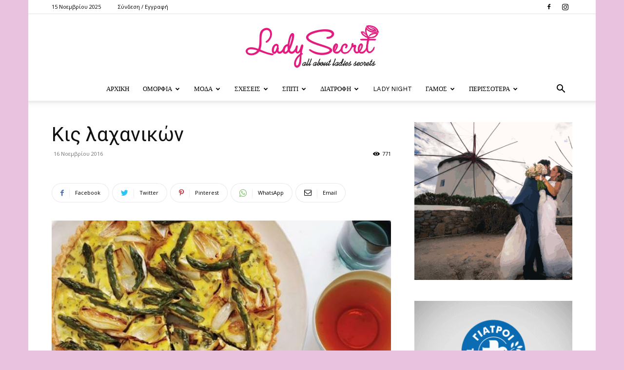

--- FILE ---
content_type: text/html; charset=UTF-8
request_url: https://www.ladysecret.gr/5232/kis-lachanikon/
body_size: 36089
content:
<!doctype html >
<!--[if IE 8]>    <html class="ie8" lang="en"> <![endif]-->
<!--[if IE 9]>    <html class="ie9" lang="en"> <![endif]-->
<!--[if gt IE 8]><!--> <html lang="el"> <!--<![endif]-->
<head>
    <title>Κις λαχανικών - Lady Secret</title><link rel="preload" data-rocket-preload as="style" href="https://fonts.googleapis.com/css?family=Work%20Sans%3A400%2C600%7COpen%20Sans%3A400%2C600%2C700%7CRoboto%3A400%2C500%2C700%2C600&#038;display=swap" /><link rel="stylesheet" href="https://fonts.googleapis.com/css?family=Work%20Sans%3A400%2C600%7COpen%20Sans%3A400%2C600%2C700%7CRoboto%3A400%2C500%2C700%2C600&#038;display=swap" media="print" onload="this.media='all'" /><noscript><link rel="stylesheet" href="https://fonts.googleapis.com/css?family=Work%20Sans%3A400%2C600%7COpen%20Sans%3A400%2C600%2C700%7CRoboto%3A400%2C500%2C700%2C600&#038;display=swap" /></noscript>
    <meta charset="UTF-8" />
    <meta name="viewport" content="width=device-width, initial-scale=1.0">
    <link rel="pingback" href="https://www.ladysecret.gr/xmlrpc.php" />
    <meta name='robots' content='index, follow, max-image-preview:large, max-snippet:-1, max-video-preview:-1' />
<link rel="icon" type="image/png" href="https://www.ladysecret.gr/wp-content/uploads/2020/09/fav.png"><link rel="apple-touch-icon" sizes="76x76" href="https://www.ladysecret.gr/wp-content/uploads/2020/09/fav.png"/><link rel="apple-touch-icon" sizes="120x120" href="https://www.ladysecret.gr/wp-content/uploads/2020/09/fav.png"/><link rel="apple-touch-icon" sizes="152x152" href="https://www.ladysecret.gr/wp-content/uploads/2020/09/fav.png"/><link rel="apple-touch-icon" sizes="114x114" href="https://www.ladysecret.gr/wp-content/uploads/2020/09/fav.png"/><link rel="apple-touch-icon" sizes="144x144" href="https://www.ladysecret.gr/wp-content/uploads/2020/09/fav.png"/>
	<!-- This site is optimized with the Yoast SEO plugin v23.5 - https://yoast.com/wordpress/plugins/seo/ -->
	<link rel="canonical" href="https://www.ladysecret.gr/5232/kis-lachanikon/" />
	<meta property="og:locale" content="el_GR" />
	<meta property="og:type" content="article" />
	<meta property="og:title" content="Κις λαχανικών - Lady Secret" />
	<meta property="og:description" content="Μια νόστιμη, αλμυρή τάρτα. Υλικά για 6 άτομα: 250 γρ. αλεύρι 160γρ. βούτυρο σε κύβους 1 αυγό 1 κ.σ. αλάτι 1 πρέζα ζάχαρη 2-3 κ.σ. νερό Αλεύρι για το πασπάλισμα Κρόκος αυγού για το χρώμα Ρεβίθια ή άλλα όσπρια Για τη γέμιση: 250 γρ. μανιτάρια 2 κρεμμυδάκια φρέσκα 2 κόκκινες πιπεριές 200 γρ. λάχανο 2 [&hellip;]" />
	<meta property="og:url" content="https://www.ladysecret.gr/5232/kis-lachanikon/" />
	<meta property="og:site_name" content="Lady Secret" />
	<meta property="article:published_time" content="2016-11-16T00:00:00+00:00" />
	<meta property="og:image" content="https://www.ladysecret.gr/wp-content/uploads/2016/11/image-5374.jpg" />
	<meta property="og:image:width" content="800" />
	<meta property="og:image:height" content="596" />
	<meta property="og:image:type" content="image/jpeg" />
	<meta name="author" content="admin" />
	<meta name="twitter:card" content="summary_large_image" />
	<meta name="twitter:label1" content="Συντάχθηκε από" />
	<meta name="twitter:data1" content="admin" />
	<script type="application/ld+json" class="yoast-schema-graph">{"@context":"https://schema.org","@graph":[{"@type":"WebPage","@id":"https://www.ladysecret.gr/5232/kis-lachanikon/","url":"https://www.ladysecret.gr/5232/kis-lachanikon/","name":"Κις λαχανικών - Lady Secret","isPartOf":{"@id":"https://www.ladysecret.gr/#website"},"primaryImageOfPage":{"@id":"https://www.ladysecret.gr/5232/kis-lachanikon/#primaryimage"},"image":{"@id":"https://www.ladysecret.gr/5232/kis-lachanikon/#primaryimage"},"thumbnailUrl":"https://www.ladysecret.gr/wp-content/uploads/2016/11/image-5374.jpg","datePublished":"2016-11-16T00:00:00+00:00","dateModified":"2016-11-16T00:00:00+00:00","author":{"@id":"https://www.ladysecret.gr/#/schema/person/0404f26117a0f0fc51266d4c390fc6fd"},"breadcrumb":{"@id":"https://www.ladysecret.gr/5232/kis-lachanikon/#breadcrumb"},"inLanguage":"el","potentialAction":[{"@type":"ReadAction","target":["https://www.ladysecret.gr/5232/kis-lachanikon/"]}]},{"@type":"ImageObject","inLanguage":"el","@id":"https://www.ladysecret.gr/5232/kis-lachanikon/#primaryimage","url":"https://www.ladysecret.gr/wp-content/uploads/2016/11/image-5374.jpg","contentUrl":"https://www.ladysecret.gr/wp-content/uploads/2016/11/image-5374.jpg","width":800,"height":596},{"@type":"BreadcrumbList","@id":"https://www.ladysecret.gr/5232/kis-lachanikon/#breadcrumb","itemListElement":[{"@type":"ListItem","position":1,"name":"Home","item":"https://www.ladysecret.gr/"},{"@type":"ListItem","position":2,"name":"Κις λαχανικών"}]},{"@type":"WebSite","@id":"https://www.ladysecret.gr/#website","url":"https://www.ladysecret.gr/","name":"Lady Secret","description":"΄Τα μικρά μυστικά των γυναικών...","potentialAction":[{"@type":"SearchAction","target":{"@type":"EntryPoint","urlTemplate":"https://www.ladysecret.gr/?s={search_term_string}"},"query-input":{"@type":"PropertyValueSpecification","valueRequired":true,"valueName":"search_term_string"}}],"inLanguage":"el"},{"@type":"Person","@id":"https://www.ladysecret.gr/#/schema/person/0404f26117a0f0fc51266d4c390fc6fd","name":"admin","url":"https://www.ladysecret.gr/author/admin/"}]}</script>
	<!-- / Yoast SEO plugin. -->


<link rel='dns-prefetch' href='//fonts.googleapis.com' />
<link href='https://fonts.gstatic.com' crossorigin rel='preconnect' />
<link rel="alternate" type="application/rss+xml" title="Ροή RSS &raquo; Lady Secret" href="https://www.ladysecret.gr/feed/" />
<link rel="alternate" type="application/rss+xml" title="Ροή Σχολίων &raquo; Lady Secret" href="https://www.ladysecret.gr/comments/feed/" />
<link rel="alternate" type="application/rss+xml" title="Ροή Σχολίων Lady Secret &raquo; Κις λαχανικών" href="https://www.ladysecret.gr/5232/kis-lachanikon/feed/" />
<style id='wp-emoji-styles-inline-css' type='text/css'>

	img.wp-smiley, img.emoji {
		display: inline !important;
		border: none !important;
		box-shadow: none !important;
		height: 1em !important;
		width: 1em !important;
		margin: 0 0.07em !important;
		vertical-align: -0.1em !important;
		background: none !important;
		padding: 0 !important;
	}
</style>
<link rel='stylesheet' id='wp-block-library-css' href='https://www.ladysecret.gr/wp-includes/css/dist/block-library/style.min.css?ver=6.6.4' type='text/css' media='all' />
<style id='classic-theme-styles-inline-css' type='text/css'>
/*! This file is auto-generated */
.wp-block-button__link{color:#fff;background-color:#32373c;border-radius:9999px;box-shadow:none;text-decoration:none;padding:calc(.667em + 2px) calc(1.333em + 2px);font-size:1.125em}.wp-block-file__button{background:#32373c;color:#fff;text-decoration:none}
</style>
<style id='global-styles-inline-css' type='text/css'>
:root{--wp--preset--aspect-ratio--square: 1;--wp--preset--aspect-ratio--4-3: 4/3;--wp--preset--aspect-ratio--3-4: 3/4;--wp--preset--aspect-ratio--3-2: 3/2;--wp--preset--aspect-ratio--2-3: 2/3;--wp--preset--aspect-ratio--16-9: 16/9;--wp--preset--aspect-ratio--9-16: 9/16;--wp--preset--color--black: #000000;--wp--preset--color--cyan-bluish-gray: #abb8c3;--wp--preset--color--white: #ffffff;--wp--preset--color--pale-pink: #f78da7;--wp--preset--color--vivid-red: #cf2e2e;--wp--preset--color--luminous-vivid-orange: #ff6900;--wp--preset--color--luminous-vivid-amber: #fcb900;--wp--preset--color--light-green-cyan: #7bdcb5;--wp--preset--color--vivid-green-cyan: #00d084;--wp--preset--color--pale-cyan-blue: #8ed1fc;--wp--preset--color--vivid-cyan-blue: #0693e3;--wp--preset--color--vivid-purple: #9b51e0;--wp--preset--gradient--vivid-cyan-blue-to-vivid-purple: linear-gradient(135deg,rgba(6,147,227,1) 0%,rgb(155,81,224) 100%);--wp--preset--gradient--light-green-cyan-to-vivid-green-cyan: linear-gradient(135deg,rgb(122,220,180) 0%,rgb(0,208,130) 100%);--wp--preset--gradient--luminous-vivid-amber-to-luminous-vivid-orange: linear-gradient(135deg,rgba(252,185,0,1) 0%,rgba(255,105,0,1) 100%);--wp--preset--gradient--luminous-vivid-orange-to-vivid-red: linear-gradient(135deg,rgba(255,105,0,1) 0%,rgb(207,46,46) 100%);--wp--preset--gradient--very-light-gray-to-cyan-bluish-gray: linear-gradient(135deg,rgb(238,238,238) 0%,rgb(169,184,195) 100%);--wp--preset--gradient--cool-to-warm-spectrum: linear-gradient(135deg,rgb(74,234,220) 0%,rgb(151,120,209) 20%,rgb(207,42,186) 40%,rgb(238,44,130) 60%,rgb(251,105,98) 80%,rgb(254,248,76) 100%);--wp--preset--gradient--blush-light-purple: linear-gradient(135deg,rgb(255,206,236) 0%,rgb(152,150,240) 100%);--wp--preset--gradient--blush-bordeaux: linear-gradient(135deg,rgb(254,205,165) 0%,rgb(254,45,45) 50%,rgb(107,0,62) 100%);--wp--preset--gradient--luminous-dusk: linear-gradient(135deg,rgb(255,203,112) 0%,rgb(199,81,192) 50%,rgb(65,88,208) 100%);--wp--preset--gradient--pale-ocean: linear-gradient(135deg,rgb(255,245,203) 0%,rgb(182,227,212) 50%,rgb(51,167,181) 100%);--wp--preset--gradient--electric-grass: linear-gradient(135deg,rgb(202,248,128) 0%,rgb(113,206,126) 100%);--wp--preset--gradient--midnight: linear-gradient(135deg,rgb(2,3,129) 0%,rgb(40,116,252) 100%);--wp--preset--font-size--small: 11px;--wp--preset--font-size--medium: 20px;--wp--preset--font-size--large: 32px;--wp--preset--font-size--x-large: 42px;--wp--preset--font-size--regular: 15px;--wp--preset--font-size--larger: 50px;--wp--preset--spacing--20: 0.44rem;--wp--preset--spacing--30: 0.67rem;--wp--preset--spacing--40: 1rem;--wp--preset--spacing--50: 1.5rem;--wp--preset--spacing--60: 2.25rem;--wp--preset--spacing--70: 3.38rem;--wp--preset--spacing--80: 5.06rem;--wp--preset--shadow--natural: 6px 6px 9px rgba(0, 0, 0, 0.2);--wp--preset--shadow--deep: 12px 12px 50px rgba(0, 0, 0, 0.4);--wp--preset--shadow--sharp: 6px 6px 0px rgba(0, 0, 0, 0.2);--wp--preset--shadow--outlined: 6px 6px 0px -3px rgba(255, 255, 255, 1), 6px 6px rgba(0, 0, 0, 1);--wp--preset--shadow--crisp: 6px 6px 0px rgba(0, 0, 0, 1);}:where(.is-layout-flex){gap: 0.5em;}:where(.is-layout-grid){gap: 0.5em;}body .is-layout-flex{display: flex;}.is-layout-flex{flex-wrap: wrap;align-items: center;}.is-layout-flex > :is(*, div){margin: 0;}body .is-layout-grid{display: grid;}.is-layout-grid > :is(*, div){margin: 0;}:where(.wp-block-columns.is-layout-flex){gap: 2em;}:where(.wp-block-columns.is-layout-grid){gap: 2em;}:where(.wp-block-post-template.is-layout-flex){gap: 1.25em;}:where(.wp-block-post-template.is-layout-grid){gap: 1.25em;}.has-black-color{color: var(--wp--preset--color--black) !important;}.has-cyan-bluish-gray-color{color: var(--wp--preset--color--cyan-bluish-gray) !important;}.has-white-color{color: var(--wp--preset--color--white) !important;}.has-pale-pink-color{color: var(--wp--preset--color--pale-pink) !important;}.has-vivid-red-color{color: var(--wp--preset--color--vivid-red) !important;}.has-luminous-vivid-orange-color{color: var(--wp--preset--color--luminous-vivid-orange) !important;}.has-luminous-vivid-amber-color{color: var(--wp--preset--color--luminous-vivid-amber) !important;}.has-light-green-cyan-color{color: var(--wp--preset--color--light-green-cyan) !important;}.has-vivid-green-cyan-color{color: var(--wp--preset--color--vivid-green-cyan) !important;}.has-pale-cyan-blue-color{color: var(--wp--preset--color--pale-cyan-blue) !important;}.has-vivid-cyan-blue-color{color: var(--wp--preset--color--vivid-cyan-blue) !important;}.has-vivid-purple-color{color: var(--wp--preset--color--vivid-purple) !important;}.has-black-background-color{background-color: var(--wp--preset--color--black) !important;}.has-cyan-bluish-gray-background-color{background-color: var(--wp--preset--color--cyan-bluish-gray) !important;}.has-white-background-color{background-color: var(--wp--preset--color--white) !important;}.has-pale-pink-background-color{background-color: var(--wp--preset--color--pale-pink) !important;}.has-vivid-red-background-color{background-color: var(--wp--preset--color--vivid-red) !important;}.has-luminous-vivid-orange-background-color{background-color: var(--wp--preset--color--luminous-vivid-orange) !important;}.has-luminous-vivid-amber-background-color{background-color: var(--wp--preset--color--luminous-vivid-amber) !important;}.has-light-green-cyan-background-color{background-color: var(--wp--preset--color--light-green-cyan) !important;}.has-vivid-green-cyan-background-color{background-color: var(--wp--preset--color--vivid-green-cyan) !important;}.has-pale-cyan-blue-background-color{background-color: var(--wp--preset--color--pale-cyan-blue) !important;}.has-vivid-cyan-blue-background-color{background-color: var(--wp--preset--color--vivid-cyan-blue) !important;}.has-vivid-purple-background-color{background-color: var(--wp--preset--color--vivid-purple) !important;}.has-black-border-color{border-color: var(--wp--preset--color--black) !important;}.has-cyan-bluish-gray-border-color{border-color: var(--wp--preset--color--cyan-bluish-gray) !important;}.has-white-border-color{border-color: var(--wp--preset--color--white) !important;}.has-pale-pink-border-color{border-color: var(--wp--preset--color--pale-pink) !important;}.has-vivid-red-border-color{border-color: var(--wp--preset--color--vivid-red) !important;}.has-luminous-vivid-orange-border-color{border-color: var(--wp--preset--color--luminous-vivid-orange) !important;}.has-luminous-vivid-amber-border-color{border-color: var(--wp--preset--color--luminous-vivid-amber) !important;}.has-light-green-cyan-border-color{border-color: var(--wp--preset--color--light-green-cyan) !important;}.has-vivid-green-cyan-border-color{border-color: var(--wp--preset--color--vivid-green-cyan) !important;}.has-pale-cyan-blue-border-color{border-color: var(--wp--preset--color--pale-cyan-blue) !important;}.has-vivid-cyan-blue-border-color{border-color: var(--wp--preset--color--vivid-cyan-blue) !important;}.has-vivid-purple-border-color{border-color: var(--wp--preset--color--vivid-purple) !important;}.has-vivid-cyan-blue-to-vivid-purple-gradient-background{background: var(--wp--preset--gradient--vivid-cyan-blue-to-vivid-purple) !important;}.has-light-green-cyan-to-vivid-green-cyan-gradient-background{background: var(--wp--preset--gradient--light-green-cyan-to-vivid-green-cyan) !important;}.has-luminous-vivid-amber-to-luminous-vivid-orange-gradient-background{background: var(--wp--preset--gradient--luminous-vivid-amber-to-luminous-vivid-orange) !important;}.has-luminous-vivid-orange-to-vivid-red-gradient-background{background: var(--wp--preset--gradient--luminous-vivid-orange-to-vivid-red) !important;}.has-very-light-gray-to-cyan-bluish-gray-gradient-background{background: var(--wp--preset--gradient--very-light-gray-to-cyan-bluish-gray) !important;}.has-cool-to-warm-spectrum-gradient-background{background: var(--wp--preset--gradient--cool-to-warm-spectrum) !important;}.has-blush-light-purple-gradient-background{background: var(--wp--preset--gradient--blush-light-purple) !important;}.has-blush-bordeaux-gradient-background{background: var(--wp--preset--gradient--blush-bordeaux) !important;}.has-luminous-dusk-gradient-background{background: var(--wp--preset--gradient--luminous-dusk) !important;}.has-pale-ocean-gradient-background{background: var(--wp--preset--gradient--pale-ocean) !important;}.has-electric-grass-gradient-background{background: var(--wp--preset--gradient--electric-grass) !important;}.has-midnight-gradient-background{background: var(--wp--preset--gradient--midnight) !important;}.has-small-font-size{font-size: var(--wp--preset--font-size--small) !important;}.has-medium-font-size{font-size: var(--wp--preset--font-size--medium) !important;}.has-large-font-size{font-size: var(--wp--preset--font-size--large) !important;}.has-x-large-font-size{font-size: var(--wp--preset--font-size--x-large) !important;}
:where(.wp-block-post-template.is-layout-flex){gap: 1.25em;}:where(.wp-block-post-template.is-layout-grid){gap: 1.25em;}
:where(.wp-block-columns.is-layout-flex){gap: 2em;}:where(.wp-block-columns.is-layout-grid){gap: 2em;}
:root :where(.wp-block-pullquote){font-size: 1.5em;line-height: 1.6;}
</style>
<link rel='stylesheet' id='td-plugin-multi-purpose-css' href='https://www.ladysecret.gr/wp-content/plugins/td-composer/td-multi-purpose/style.css?ver=cc1840e9c933374cafb3d94619867f37' type='text/css' media='all' />

<link rel='stylesheet' id='td-theme-css' href='https://www.ladysecret.gr/wp-content/themes/Newspaper/style.css?ver=12.4' type='text/css' media='all' />
<style id='td-theme-inline-css' type='text/css'>
    
        @media (max-width: 767px) {
            .td-header-desktop-wrap {
                display: none;
            }
        }
        @media (min-width: 767px) {
            .td-header-mobile-wrap {
                display: none;
            }
        }
    
	
</style>
<link rel='stylesheet' id='td-theme-child-css' href='https://www.ladysecret.gr/wp-content/themes/ladysecret-child/style.css?ver=12.4c' type='text/css' media='all' />
<link rel='stylesheet' id='td-legacy-framework-front-style-css' href='https://www.ladysecret.gr/wp-content/plugins/td-composer/legacy/Newspaper/assets/css/td_legacy_main.css?ver=cc1840e9c933374cafb3d94619867f37' type='text/css' media='all' />
<link rel='stylesheet' id='td-standard-pack-framework-front-style-css' href='https://www.ladysecret.gr/wp-content/plugins/td-standard-pack/Newspaper/assets/css/td_standard_pack_main.css?ver=d39710269e5f4389cf7661fe4fdc36f9' type='text/css' media='all' />
<link rel='stylesheet' id='td-theme-demo-style-css' href='https://www.ladysecret.gr/wp-content/plugins/td-composer/legacy/Newspaper/includes/demos/lifestyle/demo_style.css?ver=12.4' type='text/css' media='all' />
<link rel='stylesheet' id='tdb_style_cloud_templates_front-css' href='https://www.ladysecret.gr/wp-content/plugins/td-cloud-library/assets/css/tdb_main.css?ver=ec3d2d0202aa1c6516855c14ff9ec3ea' type='text/css' media='all' />
<script type="text/javascript" src="https://www.ladysecret.gr/wp-includes/js/jquery/jquery.min.js?ver=3.7.1" id="jquery-core-js"></script>
<script type="text/javascript" src="https://www.ladysecret.gr/wp-includes/js/jquery/jquery-migrate.min.js?ver=3.4.1" id="jquery-migrate-js"></script>
<script type="text/javascript" id="jquery-remove-uppercase-accents-js-extra">
/* <![CDATA[ */
var rua = {"accents":[{"original":"\u0386\u0399","convert":"\u0391\u03aa"},{"original":"\u0386\u03a5","convert":"\u0391\u03ab"},{"original":"\u0388\u0399","convert":"\u0395\u03aa"},{"original":"\u038c\u0399","convert":"\u039f\u03aa"},{"original":"\u0388\u03a5","convert":"\u0395\u03ab"},{"original":"\u038c\u03a5","convert":"\u039f\u03ab"},{"original":"\u03ac\u03b9","convert":"\u03b1\u03ca"},{"original":"\u03ad\u03b9","convert":"\u03b5\u03ca"},{"original":"\u0386\u03c5","convert":"\u03b1\u03cb"},{"original":"\u03ac\u03c5","convert":"\u03b1\u03cb"},{"original":"\u03cc\u03b9","convert":"\u03bf\u03ca"},{"original":"\u0388\u03c5","convert":"\u03b5\u03cb"},{"original":"\u03ad\u03c5","convert":"\u03b5\u03cb"},{"original":"\u03cc\u03c5","convert":"\u03bf\u03cb"},{"original":"\u038c\u03c5","convert":"\u03bf\u03cb"},{"original":"\u0386","convert":"\u0391"},{"original":"\u03ac","convert":"\u03b1"},{"original":"\u0388","convert":"\u0395"},{"original":"\u03ad","convert":"\u03b5"},{"original":"\u0389","convert":"\u0397"},{"original":"\u03ae","convert":"\u03b7"},{"original":"\u038a","convert":"\u0399"},{"original":"\u03aa","convert":"\u0399"},{"original":"\u03af","convert":"\u03b9"},{"original":"\u0390","convert":"\u03ca"},{"original":"\u038c","convert":"\u039f"},{"original":"\u03cc","convert":"\u03bf"},{"original":"\u038e","convert":"\u03a5"},{"original":"\u03cd","convert":"\u03c5"},{"original":"\u03b0","convert":"\u03cb"},{"original":"\u038f","convert":"\u03a9"},{"original":"\u03ce","convert":"\u03c9"}],"selectors":"","selAction":""};
/* ]]> */
</script>
<script type="text/javascript" src="https://www.ladysecret.gr/wp-content/plugins/remove-uppercase-accents/js/jquery.remove-uppercase-accents.js?ver=6.6.4" id="jquery-remove-uppercase-accents-js"></script>
<link rel="https://api.w.org/" href="https://www.ladysecret.gr/wp-json/" /><link rel="alternate" title="JSON" type="application/json" href="https://www.ladysecret.gr/wp-json/wp/v2/posts/5232" /><link rel="EditURI" type="application/rsd+xml" title="RSD" href="https://www.ladysecret.gr/xmlrpc.php?rsd" />
<meta name="generator" content="WordPress 6.6.4" />
<link rel='shortlink' href='https://www.ladysecret.gr/?p=5232' />
<link rel="alternate" title="oEmbed (JSON)" type="application/json+oembed" href="https://www.ladysecret.gr/wp-json/oembed/1.0/embed?url=https%3A%2F%2Fwww.ladysecret.gr%2F5232%2Fkis-lachanikon%2F" />
<link rel="alternate" title="oEmbed (XML)" type="text/xml+oembed" href="https://www.ladysecret.gr/wp-json/oembed/1.0/embed?url=https%3A%2F%2Fwww.ladysecret.gr%2F5232%2Fkis-lachanikon%2F&#038;format=xml" />
<!--[if lt IE 9]><script src="https://cdnjs.cloudflare.com/ajax/libs/html5shiv/3.7.3/html5shiv.js"></script><![endif]-->
        <script>
        window.tdb_global_vars = {"wpRestUrl":"https:\/\/www.ladysecret.gr\/wp-json\/","permalinkStructure":"\/%post_id%\/%postname%\/"};
        window.tdb_p_autoload_vars = {"isAjax":false,"isAdminBarShowing":false,"autoloadScrollPercent":50,"postAutoloadStatus":"off","origPostEditUrl":null};
    </script>
    
    <style id="tdb-global-colors">
        :root {--accent-color: #fff;}
    </style>
	

<!-- JS generated by theme -->

<script>
    
    

	    var tdBlocksArray = []; //here we store all the items for the current page

	    //td_block class - each ajax block uses a object of this class for requests
	    function tdBlock() {
		    this.id = '';
		    this.block_type = 1; //block type id (1-234 etc)
		    this.atts = '';
		    this.td_column_number = '';
		    this.td_current_page = 1; //
		    this.post_count = 0; //from wp
		    this.found_posts = 0; //from wp
		    this.max_num_pages = 0; //from wp
		    this.td_filter_value = ''; //current live filter value
		    this.is_ajax_running = false;
		    this.td_user_action = ''; // load more or infinite loader (used by the animation)
		    this.header_color = '';
		    this.ajax_pagination_infinite_stop = ''; //show load more at page x
	    }


        // td_js_generator - mini detector
        (function(){
            var htmlTag = document.getElementsByTagName("html")[0];

	        if ( navigator.userAgent.indexOf("MSIE 10.0") > -1 ) {
                htmlTag.className += ' ie10';
            }

            if ( !!navigator.userAgent.match(/Trident.*rv\:11\./) ) {
                htmlTag.className += ' ie11';
            }

	        if ( navigator.userAgent.indexOf("Edge") > -1 ) {
                htmlTag.className += ' ieEdge';
            }

            if ( /(iPad|iPhone|iPod)/g.test(navigator.userAgent) ) {
                htmlTag.className += ' td-md-is-ios';
            }

            var user_agent = navigator.userAgent.toLowerCase();
            if ( user_agent.indexOf("android") > -1 ) {
                htmlTag.className += ' td-md-is-android';
            }

            if ( -1 !== navigator.userAgent.indexOf('Mac OS X')  ) {
                htmlTag.className += ' td-md-is-os-x';
            }

            if ( /chrom(e|ium)/.test(navigator.userAgent.toLowerCase()) ) {
               htmlTag.className += ' td-md-is-chrome';
            }

            if ( -1 !== navigator.userAgent.indexOf('Firefox') ) {
                htmlTag.className += ' td-md-is-firefox';
            }

            if ( -1 !== navigator.userAgent.indexOf('Safari') && -1 === navigator.userAgent.indexOf('Chrome') ) {
                htmlTag.className += ' td-md-is-safari';
            }

            if( -1 !== navigator.userAgent.indexOf('IEMobile') ){
                htmlTag.className += ' td-md-is-iemobile';
            }

        })();




        var tdLocalCache = {};

        ( function () {
            "use strict";

            tdLocalCache = {
                data: {},
                remove: function (resource_id) {
                    delete tdLocalCache.data[resource_id];
                },
                exist: function (resource_id) {
                    return tdLocalCache.data.hasOwnProperty(resource_id) && tdLocalCache.data[resource_id] !== null;
                },
                get: function (resource_id) {
                    return tdLocalCache.data[resource_id];
                },
                set: function (resource_id, cachedData) {
                    tdLocalCache.remove(resource_id);
                    tdLocalCache.data[resource_id] = cachedData;
                }
            };
        })();

    
    
var td_viewport_interval_list=[{"limitBottom":767,"sidebarWidth":228},{"limitBottom":1018,"sidebarWidth":300},{"limitBottom":1140,"sidebarWidth":324}];
var tdc_is_installed="yes";
var td_ajax_url="https:\/\/www.ladysecret.gr\/wp-admin\/admin-ajax.php?td_theme_name=Newspaper&v=12.4";
var td_get_template_directory_uri="https:\/\/www.ladysecret.gr\/wp-content\/plugins\/td-composer\/legacy\/common";
var tds_snap_menu="snap";
var tds_logo_on_sticky="";
var tds_header_style="10";
var td_please_wait="\u03a0\u03b1\u03c1\u03b1\u03ba\u03b1\u03bb\u03bf\u03cd\u03bc\u03b5 \u03c0\u03b5\u03c1\u03b9\u03bc\u03ad\u03bd\u03b5\u03c4\u03b5...";
var td_email_user_pass_incorrect="\u03a7\u03c1\u03ae\u03c3\u03c4\u03b7\u03c2 \u03ae \u03ba\u03c9\u03b4\u03b9\u03ba\u03cc\u03c2 \u03bb\u03b1\u03bd\u03b8\u03b1\u03c3\u03bc\u03ad\u03bd\u03bf\u03c2!";
var td_email_user_incorrect="Email \u03ae \u03cc\u03bd\u03bf\u03bc\u03b1 \u03c7\u03c1\u03ae\u03c3\u03c4\u03b7 \u03bb\u03b1\u03bd\u03b8\u03b1\u03c3\u03bc\u03ad\u03bd\u03bf!";
var td_email_incorrect="Email \u03bb\u03b1\u03bd\u03b8\u03b1\u03c3\u03bc\u03ad\u03bd\u03bf!";
var td_user_incorrect="Username incorrect!";
var td_email_user_empty="Email or username empty!";
var td_pass_empty="Pass empty!";
var td_pass_pattern_incorrect="Invalid Pass Pattern!";
var td_retype_pass_incorrect="Retyped Pass incorrect!";
var tds_more_articles_on_post_enable="";
var tds_more_articles_on_post_time_to_wait="";
var tds_more_articles_on_post_pages_distance_from_top=0;
var tds_theme_color_site_wide="#e8c2de";
var tds_smart_sidebar="enabled";
var tdThemeName="Newspaper";
var tdThemeNameWl="Newspaper";
var td_magnific_popup_translation_tPrev="\u03a0\u03c1\u03bf\u03b7\u03b3\u03bf\u03cd\u03bc\u03b5\u03bd\u03bf (\u039a\u03bf\u03c5\u03bc\u03c0\u03af \u03b1\u03c1\u03b9\u03c3\u03c4\u03b5\u03c1\u03bf\u03cd \u03b2\u03ad\u03bb\u03bf\u03c5\u03c2)";
var td_magnific_popup_translation_tNext="\u0395\u03c0\u03cc\u03bc\u03b5\u03bd\u03bf (\u039a\u03bf\u03c5\u03bc\u03c0\u03af \u03b4\u03b5\u03be\u03b9\u03bf\u03cd \u03b2\u03ad\u03bb\u03bf\u03c5\u03c2)";
var td_magnific_popup_translation_tCounter="%curr% \u03b1\u03c0\u03cc %total%";
var td_magnific_popup_translation_ajax_tError="\u03a4\u03bf \u03c0\u03b5\u03c1\u03b9\u03b5\u03c7\u03cc\u03bc\u03b5\u03bd\u03bf \u03b1\u03c0\u03cc %url% \u03b4\u03b5\u03bd \u03ae\u03c4\u03b1\u03bd \u03b4\u03c5\u03bd\u03b1\u03c4\u03cc \u03bd\u03b1 \u03c6\u03bf\u03c1\u03c4\u03c9\u03b8\u03b5\u03af.";
var td_magnific_popup_translation_image_tError="\u0397 \u03b5\u03b9\u03ba\u03cc\u03bd\u03b1 #%curr% \u03b4\u03b5\u03bd \u03ae\u03c4\u03b1\u03bd \u03b4\u03c5\u03bd\u03b1\u03c4\u03cc \u03bd\u03b1 \u03c6\u03bf\u03c1\u03c4\u03c9\u03b8\u03b5\u03af.";
var tdBlockNonce="f08abf8e69";
var tdDateNamesI18n={"month_names":["\u0399\u03b1\u03bd\u03bf\u03c5\u03ac\u03c1\u03b9\u03bf\u03c2","\u03a6\u03b5\u03b2\u03c1\u03bf\u03c5\u03ac\u03c1\u03b9\u03bf\u03c2","\u039c\u03ac\u03c1\u03c4\u03b9\u03bf\u03c2","\u0391\u03c0\u03c1\u03af\u03bb\u03b9\u03bf\u03c2","\u039c\u03ac\u03b9\u03bf\u03c2","\u0399\u03bf\u03cd\u03bd\u03b9\u03bf\u03c2","\u0399\u03bf\u03cd\u03bb\u03b9\u03bf\u03c2","\u0391\u03cd\u03b3\u03bf\u03c5\u03c3\u03c4\u03bf\u03c2","\u03a3\u03b5\u03c0\u03c4\u03ad\u03bc\u03b2\u03c1\u03b9\u03bf\u03c2","\u039f\u03ba\u03c4\u03ce\u03b2\u03c1\u03b9\u03bf\u03c2","\u039d\u03bf\u03ad\u03bc\u03b2\u03c1\u03b9\u03bf\u03c2","\u0394\u03b5\u03ba\u03ad\u03bc\u03b2\u03c1\u03b9\u03bf\u03c2"],"month_names_short":["\u0399\u03b1\u03bd","\u03a6\u03b5\u03b2","\u039c\u03b1\u03c1","\u0391\u03c0\u03c1","\u039c\u03ac\u03b9","\u0399\u03bf\u03cd\u03bd","\u0399\u03bf\u03cd\u03bb","\u0391\u03c5\u03b3","\u03a3\u03b5\u03c0","\u039f\u03ba\u03c4","\u039d\u03bf\u03ad","\u0394\u03b5\u03ba"],"day_names":["\u039a\u03c5\u03c1\u03b9\u03b1\u03ba\u03ae","\u0394\u03b5\u03c5\u03c4\u03ad\u03c1\u03b1","\u03a4\u03c1\u03af\u03c4\u03b7","\u03a4\u03b5\u03c4\u03ac\u03c1\u03c4\u03b7","\u03a0\u03ad\u03bc\u03c0\u03c4\u03b7","\u03a0\u03b1\u03c1\u03b1\u03c3\u03ba\u03b5\u03c5\u03ae","\u03a3\u03ac\u03b2\u03b2\u03b1\u03c4\u03bf"],"day_names_short":["\u039a\u03c5","\u0394\u03b5","\u03a4\u03c1","\u03a4\u03b5","\u03a0\u03b5","\u03a0\u03b1","\u03a3\u03b1"]};
var tdb_modal_confirm="Save";
var tdb_modal_cancel="Cancel";
var tdb_modal_confirm_alt="Yes";
var tdb_modal_cancel_alt="No";
var td_ad_background_click_link="";
var td_ad_background_click_target="";
</script>


<!-- Header style compiled by theme -->

<style>
    
.td-module-exclusive .td-module-title a:before {
        content: 'ΑΠΟΚΛΕΙΣΤΙΚΌΣ';
    }

    
    .td-header-wrap .black-menu .sf-menu > .current-menu-item > a,
    .td-header-wrap .black-menu .sf-menu > .current-menu-ancestor > a,
    .td-header-wrap .black-menu .sf-menu > .current-category-ancestor > a,
    .td-header-wrap .black-menu .sf-menu > li > a:hover,
    .td-header-wrap .black-menu .sf-menu > .sfHover > a,
    .sf-menu > .current-menu-item > a:after,
    .sf-menu > .current-menu-ancestor > a:after,
    .sf-menu > .current-category-ancestor > a:after,
    .sf-menu > li:hover > a:after,
    .sf-menu > .sfHover > a:after,
    .header-search-wrap .td-drop-down-search:after,
    .header-search-wrap .td-drop-down-search .btn:hover,
    input[type=submit]:hover,
    .td-read-more a,
    .td-post-category:hover,
    body .td_top_authors .td-active .td-author-post-count,
    body .td_top_authors .td-active .td-author-comments-count,
    body .td_top_authors .td_mod_wrap:hover .td-author-post-count,
    body .td_top_authors .td_mod_wrap:hover .td-author-comments-count,
    .td-404-sub-sub-title a:hover,
    .td-search-form-widget .wpb_button:hover,
    .td-rating-bar-wrap div,
    .dropcap,
    .td_wrapper_video_playlist .td_video_controls_playlist_wrapper,
    .wpb_default,
    .wpb_default:hover,
    .td-left-smart-list:hover,
    .td-right-smart-list:hover,
    #bbpress-forums button:hover,
    .bbp_widget_login .button:hover,
    .td-footer-wrapper .td-post-category,
    .td-footer-wrapper .widget_product_search input[type="submit"]:hover,
    .single-product .product .summary .cart .button:hover,
    .td-next-prev-wrap a:hover,
    .td-load-more-wrap a:hover,
    .td-post-small-box a:hover,
    .page-nav .current,
    .page-nav:first-child > div,
    #bbpress-forums .bbp-pagination .current,
    #bbpress-forums #bbp-single-user-details #bbp-user-navigation li.current a,
    .td-theme-slider:hover .slide-meta-cat a,
    a.vc_btn-black:hover,
    .td-trending-now-wrapper:hover .td-trending-now-title,
    .td-scroll-up,
    .td-smart-list-button:hover,
    .td-weather-information:before,
    .td-weather-week:before,
    .td_block_exchange .td-exchange-header:before,
    .td-pulldown-syle-2 .td-subcat-dropdown ul:after,
    .td_block_template_9 .td-block-title:after,
    .td_block_template_15 .td-block-title:before,
    div.wpforms-container .wpforms-form div.wpforms-submit-container button[type=submit],
    .td-close-video-fixed {
        background-color: #e8c2de;
    }

    .td_block_template_4 .td-related-title .td-cur-simple-item:before {
        border-color: #e8c2de transparent transparent transparent !important;
    }
    
    
    .td_block_template_4 .td-related-title .td-cur-simple-item,
    .td_block_template_3 .td-related-title .td-cur-simple-item,
    .td_block_template_9 .td-related-title:after {
        background-color: #e8c2de;
    }

    a,
    cite a:hover,
    .td-page-content blockquote p,
    .td-post-content blockquote p,
    .mce-content-body blockquote p,
    .comment-content blockquote p,
    .wpb_text_column blockquote p,
    .td_block_text_with_title blockquote p,
    .td_module_wrap:hover .entry-title a,
    .td-subcat-filter .td-subcat-list a:hover,
    .td-subcat-filter .td-subcat-dropdown a:hover,
    .td_quote_on_blocks,
    .dropcap2,
    .dropcap3,
    body .td_top_authors .td-active .td-authors-name a,
    body .td_top_authors .td_mod_wrap:hover .td-authors-name a,
    .td-post-next-prev-content a:hover,
    .author-box-wrap .td-author-social a:hover,
    .td-author-name a:hover,
    .td-author-url a:hover,
    .comment-reply-link:hover,
    .logged-in-as a:hover,
    #cancel-comment-reply-link:hover,
    .td-search-query,
    .widget a:hover,
    .td_wp_recentcomments a:hover,
    .archive .widget_archive .current,
    .archive .widget_archive .current a,
    .widget_calendar tfoot a:hover,
    #bbpress-forums li.bbp-header .bbp-reply-content span a:hover,
    #bbpress-forums .bbp-forum-freshness a:hover,
    #bbpress-forums .bbp-topic-freshness a:hover,
    #bbpress-forums .bbp-forums-list li a:hover,
    #bbpress-forums .bbp-forum-title:hover,
    #bbpress-forums .bbp-topic-permalink:hover,
    #bbpress-forums .bbp-topic-started-by a:hover,
    #bbpress-forums .bbp-topic-started-in a:hover,
    #bbpress-forums .bbp-body .super-sticky li.bbp-topic-title .bbp-topic-permalink,
    #bbpress-forums .bbp-body .sticky li.bbp-topic-title .bbp-topic-permalink,
    .widget_display_replies .bbp-author-name,
    .widget_display_topics .bbp-author-name,
    .td-subfooter-menu li a:hover,
    a.vc_btn-black:hover,
    .td-smart-list-dropdown-wrap .td-smart-list-button:hover,
    .td-instagram-user a,
    .td-block-title-wrap .td-wrapper-pulldown-filter .td-pulldown-filter-display-option:hover,
    .td-block-title-wrap .td-wrapper-pulldown-filter .td-pulldown-filter-display-option:hover i,
    .td-block-title-wrap .td-wrapper-pulldown-filter .td-pulldown-filter-link:hover,
    .td-block-title-wrap .td-wrapper-pulldown-filter .td-pulldown-filter-item .td-cur-simple-item,
    .td-pulldown-syle-2 .td-subcat-dropdown:hover .td-subcat-more span,
    .td-pulldown-syle-2 .td-subcat-dropdown:hover .td-subcat-more i,
    .td-pulldown-syle-3 .td-subcat-dropdown:hover .td-subcat-more span,
    .td-pulldown-syle-3 .td-subcat-dropdown:hover .td-subcat-more i,
    .td_block_template_2 .td-related-title .td-cur-simple-item,
    .td_block_template_5 .td-related-title .td-cur-simple-item,
    .td_block_template_6 .td-related-title .td-cur-simple-item,
    .td_block_template_7 .td-related-title .td-cur-simple-item,
    .td_block_template_8 .td-related-title .td-cur-simple-item,
    .td_block_template_9 .td-related-title .td-cur-simple-item,
    .td_block_template_10 .td-related-title .td-cur-simple-item,
    .td_block_template_11 .td-related-title .td-cur-simple-item,
    .td_block_template_12 .td-related-title .td-cur-simple-item,
    .td_block_template_13 .td-related-title .td-cur-simple-item,
    .td_block_template_14 .td-related-title .td-cur-simple-item,
    .td_block_template_15 .td-related-title .td-cur-simple-item,
    .td_block_template_16 .td-related-title .td-cur-simple-item,
    .td_block_template_17 .td-related-title .td-cur-simple-item,
    .td-theme-wrap .sf-menu ul .td-menu-item > a:hover,
    .td-theme-wrap .sf-menu ul .sfHover > a,
    .td-theme-wrap .sf-menu ul .current-menu-ancestor > a,
    .td-theme-wrap .sf-menu ul .current-category-ancestor > a,
    .td-theme-wrap .sf-menu ul .current-menu-item > a,
    .td_outlined_btn,
    body .td_block_categories_tags .td-ct-item:hover,
    body .td_block_list_menu li.current-menu-item > a,
    body .td_block_list_menu li.current-menu-ancestor > a,
    body .td_block_list_menu li.current-category-ancestor > a {
        color: #e8c2de;
    }

    a.vc_btn-black.vc_btn_square_outlined:hover,
    a.vc_btn-black.vc_btn_outlined:hover {
        color: #e8c2de !important;
    }

    .td-next-prev-wrap a:hover,
    .td-load-more-wrap a:hover,
    .td-post-small-box a:hover,
    .page-nav .current,
    .page-nav:first-child > div,
    #bbpress-forums .bbp-pagination .current,
    .post .td_quote_box,
    .page .td_quote_box,
    a.vc_btn-black:hover,
    .td_block_template_5 .td-block-title > *,
    .td_outlined_btn {
        border-color: #e8c2de;
    }

    .td_wrapper_video_playlist .td_video_currently_playing:after {
        border-color: #e8c2de !important;
    }

    .header-search-wrap .td-drop-down-search:before {
        border-color: transparent transparent #e8c2de transparent;
    }

    .block-title > span,
    .block-title > a,
    .block-title > label,
    .widgettitle,
    .widgettitle:after,
    body .td-trending-now-title,
    .td-trending-now-wrapper:hover .td-trending-now-title,
    .wpb_tabs li.ui-tabs-active a,
    .wpb_tabs li:hover a,
    .vc_tta-container .vc_tta-color-grey.vc_tta-tabs-position-top.vc_tta-style-classic .vc_tta-tabs-container .vc_tta-tab.vc_active > a,
    .vc_tta-container .vc_tta-color-grey.vc_tta-tabs-position-top.vc_tta-style-classic .vc_tta-tabs-container .vc_tta-tab:hover > a,
    .td_block_template_1 .td-related-title .td-cur-simple-item,
    .td-subcat-filter .td-subcat-dropdown:hover .td-subcat-more, 
    .td_3D_btn,
    .td_shadow_btn,
    .td_default_btn,
    .td_round_btn, 
    .td_outlined_btn:hover {
    	background-color: #e8c2de;
    }
    .block-title,
    .td_block_template_1 .td-related-title,
    .wpb_tabs .wpb_tabs_nav,
    .vc_tta-container .vc_tta-color-grey.vc_tta-tabs-position-top.vc_tta-style-classic .vc_tta-tabs-container {
        border-color: #e8c2de;
    }
    .td_block_wrap .td-subcat-item a.td-cur-simple-item {
	    color: #e8c2de;
	}


    
    .td-grid-style-4 .entry-title
    {
        background-color: rgba(232, 194, 222, 0.7);
    }


    
    .td-menu-background:before,
    .td-search-background:before {
        background: rgba(0,0,0,0.8);
        background: -moz-linear-gradient(top, rgba(0,0,0,0.8) 0%, rgba(0,0,0,0.7) 100%);
        background: -webkit-gradient(left top, left bottom, color-stop(0%, rgba(0,0,0,0.8)), color-stop(100%, rgba(0,0,0,0.7)));
        background: -webkit-linear-gradient(top, rgba(0,0,0,0.8) 0%, rgba(0,0,0,0.7) 100%);
        background: -o-linear-gradient(top, rgba(0,0,0,0.8) 0%, rgba(0,0,0,0.7) 100%);
        background: -ms-linear-gradient(top, rgba(0,0,0,0.8) 0%, rgba(0,0,0,0.7) 100%);
        background: linear-gradient(to bottom, rgba(0,0,0,0.8) 0%, rgba(0,0,0,0.7) 100%);
        filter: progid:DXImageTransform.Microsoft.gradient( startColorstr='rgba(0,0,0,0.8)', endColorstr='rgba(0,0,0,0.7)', GradientType=0 );
    }

    
    .td-mobile-content .current-menu-item > a,
    .td-mobile-content .current-menu-ancestor > a,
    .td-mobile-content .current-category-ancestor > a,
    #td-mobile-nav .td-menu-login-section a:hover,
    #td-mobile-nav .td-register-section a:hover,
    #td-mobile-nav .td-menu-socials-wrap a:hover i,
    .td-search-close span:hover i {
        color: #38a6c1;
    }

    
    .td-menu-background,
    .td-search-background {
        background-image: url('https://www.ladysecret.gr/wp-content/uploads/2020/09/2.jpg');
    }

    
    ul.sf-menu > .menu-item > a {
        font-family:"Work Sans";
	font-size:13px;
	font-weight:500;
	
    }
    
    .sf-menu ul .menu-item a {
        font-family:"Work Sans";
	font-size:12px;
	font-weight:normal;
	
    }
    
    .td-page-title,
    .td-category-title-holder .td-page-title {
    	font-family:"Work Sans";
	font-size:25px;
	font-weight:500;
	
    }.td-header-style-12 .td-header-menu-wrap-full,
    .td-header-style-12 .td-affix,
    .td-grid-style-1.td-hover-1 .td-big-grid-post:hover .td-post-category,
    .td-grid-style-5.td-hover-1 .td-big-grid-post:hover .td-post-category,
    .td_category_template_3 .td-current-sub-category,
    .td_category_template_8 .td-category-header .td-category a.td-current-sub-category,
    .td_category_template_4 .td-category-siblings .td-category a:hover,
     .td_block_big_grid_9.td-grid-style-1 .td-post-category,
    .td_block_big_grid_9.td-grid-style-5 .td-post-category,
    .td-grid-style-6.td-hover-1 .td-module-thumb:after,
     .tdm-menu-active-style5 .td-header-menu-wrap .sf-menu > .current-menu-item > a,
    .tdm-menu-active-style5 .td-header-menu-wrap .sf-menu > .current-menu-ancestor > a,
    .tdm-menu-active-style5 .td-header-menu-wrap .sf-menu > .current-category-ancestor > a,
    .tdm-menu-active-style5 .td-header-menu-wrap .sf-menu > li > a:hover,
    .tdm-menu-active-style5 .td-header-menu-wrap .sf-menu > .sfHover > a {
        background-color: #e8c2de;
    }
    
    .td_mega_menu_sub_cats .cur-sub-cat,
    .td-mega-span h3 a:hover,
    .td_mod_mega_menu:hover .entry-title a,
    .header-search-wrap .result-msg a:hover,
    .td-header-top-menu .td-drop-down-search .td_module_wrap:hover .entry-title a,
    .td-header-top-menu .td-icon-search:hover,
    .td-header-wrap .result-msg a:hover,
    .top-header-menu li a:hover,
    .top-header-menu .current-menu-item > a,
    .top-header-menu .current-menu-ancestor > a,
    .top-header-menu .current-category-ancestor > a,
    .td-social-icon-wrap > a:hover,
    .td-header-sp-top-widget .td-social-icon-wrap a:hover,
    .td_mod_related_posts:hover h3 > a,
    .td-post-template-11 .td-related-title .td-related-left:hover,
    .td-post-template-11 .td-related-title .td-related-right:hover,
    .td-post-template-11 .td-related-title .td-cur-simple-item,
    .td-post-template-11 .td_block_related_posts .td-next-prev-wrap a:hover,
    .td-category-header .td-pulldown-category-filter-link:hover,
    .td-category-siblings .td-subcat-dropdown a:hover,
    .td-category-siblings .td-subcat-dropdown a.td-current-sub-category,
    .footer-text-wrap .footer-email-wrap a,
    .footer-social-wrap a:hover,
    .td_module_17 .td-read-more a:hover,
    .td_module_18 .td-read-more a:hover,
    .td_module_19 .td-post-author-name a:hover,
    .td-pulldown-syle-2 .td-subcat-dropdown:hover .td-subcat-more span,
    .td-pulldown-syle-2 .td-subcat-dropdown:hover .td-subcat-more i,
    .td-pulldown-syle-3 .td-subcat-dropdown:hover .td-subcat-more span,
    .td-pulldown-syle-3 .td-subcat-dropdown:hover .td-subcat-more i,
    .tdm-menu-active-style3 .tdm-header.td-header-wrap .sf-menu > .current-category-ancestor > a,
    .tdm-menu-active-style3 .tdm-header.td-header-wrap .sf-menu > .current-menu-ancestor > a,
    .tdm-menu-active-style3 .tdm-header.td-header-wrap .sf-menu > .current-menu-item > a,
    .tdm-menu-active-style3 .tdm-header.td-header-wrap .sf-menu > .sfHover > a,
    .tdm-menu-active-style3 .tdm-header.td-header-wrap .sf-menu > li > a:hover {
        color: #e8c2de;
    }
    
    .td-mega-menu-page .wpb_content_element ul li a:hover,
    .td-theme-wrap .td-aj-search-results .td_module_wrap:hover .entry-title a,
    .td-theme-wrap .header-search-wrap .result-msg a:hover {
        color: #e8c2de !important;
    }
    
    .td_category_template_8 .td-category-header .td-category a.td-current-sub-category,
    .td_category_template_4 .td-category-siblings .td-category a:hover,
    .tdm-menu-active-style4 .tdm-header .sf-menu > .current-menu-item > a,
    .tdm-menu-active-style4 .tdm-header .sf-menu > .current-menu-ancestor > a,
    .tdm-menu-active-style4 .tdm-header .sf-menu > .current-category-ancestor > a,
    .tdm-menu-active-style4 .tdm-header .sf-menu > li > a:hover,
    .tdm-menu-active-style4 .tdm-header .sf-menu > .sfHover > a {
        border-color: #e8c2de;
    }
    
    


    
    ul.sf-menu > .td-menu-item > a,
    .td-theme-wrap .td-header-menu-social {
        font-family:"Work Sans";
	font-size:13px;
	font-weight:500;
	
    }
    
    .sf-menu ul .td-menu-item a {
        font-family:"Work Sans";
	font-size:12px;
	font-weight:normal;
	
    }
    
    
    
    .td-footer-wrapper::before {
        background-image: url('https://www.ladysecret.gr/wp-content/uploads/2020/09/2.jpg');
    }

    
    .td-footer-wrapper::before {
        background-size: cover;
    }

    
    .td-footer-wrapper::before {
        background-position: center center;
    }

    
    .td-footer-wrapper::before {
        opacity: 0.1;
    }
    
    
    
    
    
    .block-title > span,
    .block-title > a,
    .widgettitle,
    body .td-trending-now-title,
    .wpb_tabs li a,
    .vc_tta-container .vc_tta-color-grey.vc_tta-tabs-position-top.vc_tta-style-classic .vc_tta-tabs-container .vc_tta-tab > a,
    .td-theme-wrap .td-related-title a,
    .woocommerce div.product .woocommerce-tabs ul.tabs li a,
    .woocommerce .product .products h2:not(.woocommerce-loop-product__title),
    .td-theme-wrap .td-block-title {
        font-family:"Work Sans";
	font-size:15px;
	font-weight:600;
	text-transform:uppercase;
	
    }
    
    .td_mod_mega_menu .item-details a {
        font-family:"Work Sans";
	font-weight:600;
	
    }
    
    .td_mega_menu_sub_cats .block-mega-child-cats a {
        font-family:"Work Sans";
	font-size:12px;
	font-weight:normal;
	text-transform:uppercase;
	
    }
    
	.td_module_wrap .td-module-title {
		font-family:"Work Sans";
	
	}
    
	.td_block_trending_now .entry-title,
	.td-theme-slider .td-module-title,
    .td-big-grid-post .entry-title {
		font-family:"Work Sans";
	
	}

body {
	background-color:#e8c2de;
}
.td-module-exclusive .td-module-title a:before {
        content: 'ΑΠΟΚΛΕΙΣΤΙΚΌΣ';
    }

    
    .td-header-wrap .black-menu .sf-menu > .current-menu-item > a,
    .td-header-wrap .black-menu .sf-menu > .current-menu-ancestor > a,
    .td-header-wrap .black-menu .sf-menu > .current-category-ancestor > a,
    .td-header-wrap .black-menu .sf-menu > li > a:hover,
    .td-header-wrap .black-menu .sf-menu > .sfHover > a,
    .sf-menu > .current-menu-item > a:after,
    .sf-menu > .current-menu-ancestor > a:after,
    .sf-menu > .current-category-ancestor > a:after,
    .sf-menu > li:hover > a:after,
    .sf-menu > .sfHover > a:after,
    .header-search-wrap .td-drop-down-search:after,
    .header-search-wrap .td-drop-down-search .btn:hover,
    input[type=submit]:hover,
    .td-read-more a,
    .td-post-category:hover,
    body .td_top_authors .td-active .td-author-post-count,
    body .td_top_authors .td-active .td-author-comments-count,
    body .td_top_authors .td_mod_wrap:hover .td-author-post-count,
    body .td_top_authors .td_mod_wrap:hover .td-author-comments-count,
    .td-404-sub-sub-title a:hover,
    .td-search-form-widget .wpb_button:hover,
    .td-rating-bar-wrap div,
    .dropcap,
    .td_wrapper_video_playlist .td_video_controls_playlist_wrapper,
    .wpb_default,
    .wpb_default:hover,
    .td-left-smart-list:hover,
    .td-right-smart-list:hover,
    #bbpress-forums button:hover,
    .bbp_widget_login .button:hover,
    .td-footer-wrapper .td-post-category,
    .td-footer-wrapper .widget_product_search input[type="submit"]:hover,
    .single-product .product .summary .cart .button:hover,
    .td-next-prev-wrap a:hover,
    .td-load-more-wrap a:hover,
    .td-post-small-box a:hover,
    .page-nav .current,
    .page-nav:first-child > div,
    #bbpress-forums .bbp-pagination .current,
    #bbpress-forums #bbp-single-user-details #bbp-user-navigation li.current a,
    .td-theme-slider:hover .slide-meta-cat a,
    a.vc_btn-black:hover,
    .td-trending-now-wrapper:hover .td-trending-now-title,
    .td-scroll-up,
    .td-smart-list-button:hover,
    .td-weather-information:before,
    .td-weather-week:before,
    .td_block_exchange .td-exchange-header:before,
    .td-pulldown-syle-2 .td-subcat-dropdown ul:after,
    .td_block_template_9 .td-block-title:after,
    .td_block_template_15 .td-block-title:before,
    div.wpforms-container .wpforms-form div.wpforms-submit-container button[type=submit],
    .td-close-video-fixed {
        background-color: #e8c2de;
    }

    .td_block_template_4 .td-related-title .td-cur-simple-item:before {
        border-color: #e8c2de transparent transparent transparent !important;
    }
    
    
    .td_block_template_4 .td-related-title .td-cur-simple-item,
    .td_block_template_3 .td-related-title .td-cur-simple-item,
    .td_block_template_9 .td-related-title:after {
        background-color: #e8c2de;
    }

    a,
    cite a:hover,
    .td-page-content blockquote p,
    .td-post-content blockquote p,
    .mce-content-body blockquote p,
    .comment-content blockquote p,
    .wpb_text_column blockquote p,
    .td_block_text_with_title blockquote p,
    .td_module_wrap:hover .entry-title a,
    .td-subcat-filter .td-subcat-list a:hover,
    .td-subcat-filter .td-subcat-dropdown a:hover,
    .td_quote_on_blocks,
    .dropcap2,
    .dropcap3,
    body .td_top_authors .td-active .td-authors-name a,
    body .td_top_authors .td_mod_wrap:hover .td-authors-name a,
    .td-post-next-prev-content a:hover,
    .author-box-wrap .td-author-social a:hover,
    .td-author-name a:hover,
    .td-author-url a:hover,
    .comment-reply-link:hover,
    .logged-in-as a:hover,
    #cancel-comment-reply-link:hover,
    .td-search-query,
    .widget a:hover,
    .td_wp_recentcomments a:hover,
    .archive .widget_archive .current,
    .archive .widget_archive .current a,
    .widget_calendar tfoot a:hover,
    #bbpress-forums li.bbp-header .bbp-reply-content span a:hover,
    #bbpress-forums .bbp-forum-freshness a:hover,
    #bbpress-forums .bbp-topic-freshness a:hover,
    #bbpress-forums .bbp-forums-list li a:hover,
    #bbpress-forums .bbp-forum-title:hover,
    #bbpress-forums .bbp-topic-permalink:hover,
    #bbpress-forums .bbp-topic-started-by a:hover,
    #bbpress-forums .bbp-topic-started-in a:hover,
    #bbpress-forums .bbp-body .super-sticky li.bbp-topic-title .bbp-topic-permalink,
    #bbpress-forums .bbp-body .sticky li.bbp-topic-title .bbp-topic-permalink,
    .widget_display_replies .bbp-author-name,
    .widget_display_topics .bbp-author-name,
    .td-subfooter-menu li a:hover,
    a.vc_btn-black:hover,
    .td-smart-list-dropdown-wrap .td-smart-list-button:hover,
    .td-instagram-user a,
    .td-block-title-wrap .td-wrapper-pulldown-filter .td-pulldown-filter-display-option:hover,
    .td-block-title-wrap .td-wrapper-pulldown-filter .td-pulldown-filter-display-option:hover i,
    .td-block-title-wrap .td-wrapper-pulldown-filter .td-pulldown-filter-link:hover,
    .td-block-title-wrap .td-wrapper-pulldown-filter .td-pulldown-filter-item .td-cur-simple-item,
    .td-pulldown-syle-2 .td-subcat-dropdown:hover .td-subcat-more span,
    .td-pulldown-syle-2 .td-subcat-dropdown:hover .td-subcat-more i,
    .td-pulldown-syle-3 .td-subcat-dropdown:hover .td-subcat-more span,
    .td-pulldown-syle-3 .td-subcat-dropdown:hover .td-subcat-more i,
    .td_block_template_2 .td-related-title .td-cur-simple-item,
    .td_block_template_5 .td-related-title .td-cur-simple-item,
    .td_block_template_6 .td-related-title .td-cur-simple-item,
    .td_block_template_7 .td-related-title .td-cur-simple-item,
    .td_block_template_8 .td-related-title .td-cur-simple-item,
    .td_block_template_9 .td-related-title .td-cur-simple-item,
    .td_block_template_10 .td-related-title .td-cur-simple-item,
    .td_block_template_11 .td-related-title .td-cur-simple-item,
    .td_block_template_12 .td-related-title .td-cur-simple-item,
    .td_block_template_13 .td-related-title .td-cur-simple-item,
    .td_block_template_14 .td-related-title .td-cur-simple-item,
    .td_block_template_15 .td-related-title .td-cur-simple-item,
    .td_block_template_16 .td-related-title .td-cur-simple-item,
    .td_block_template_17 .td-related-title .td-cur-simple-item,
    .td-theme-wrap .sf-menu ul .td-menu-item > a:hover,
    .td-theme-wrap .sf-menu ul .sfHover > a,
    .td-theme-wrap .sf-menu ul .current-menu-ancestor > a,
    .td-theme-wrap .sf-menu ul .current-category-ancestor > a,
    .td-theme-wrap .sf-menu ul .current-menu-item > a,
    .td_outlined_btn,
    body .td_block_categories_tags .td-ct-item:hover,
    body .td_block_list_menu li.current-menu-item > a,
    body .td_block_list_menu li.current-menu-ancestor > a,
    body .td_block_list_menu li.current-category-ancestor > a {
        color: #e8c2de;
    }

    a.vc_btn-black.vc_btn_square_outlined:hover,
    a.vc_btn-black.vc_btn_outlined:hover {
        color: #e8c2de !important;
    }

    .td-next-prev-wrap a:hover,
    .td-load-more-wrap a:hover,
    .td-post-small-box a:hover,
    .page-nav .current,
    .page-nav:first-child > div,
    #bbpress-forums .bbp-pagination .current,
    .post .td_quote_box,
    .page .td_quote_box,
    a.vc_btn-black:hover,
    .td_block_template_5 .td-block-title > *,
    .td_outlined_btn {
        border-color: #e8c2de;
    }

    .td_wrapper_video_playlist .td_video_currently_playing:after {
        border-color: #e8c2de !important;
    }

    .header-search-wrap .td-drop-down-search:before {
        border-color: transparent transparent #e8c2de transparent;
    }

    .block-title > span,
    .block-title > a,
    .block-title > label,
    .widgettitle,
    .widgettitle:after,
    body .td-trending-now-title,
    .td-trending-now-wrapper:hover .td-trending-now-title,
    .wpb_tabs li.ui-tabs-active a,
    .wpb_tabs li:hover a,
    .vc_tta-container .vc_tta-color-grey.vc_tta-tabs-position-top.vc_tta-style-classic .vc_tta-tabs-container .vc_tta-tab.vc_active > a,
    .vc_tta-container .vc_tta-color-grey.vc_tta-tabs-position-top.vc_tta-style-classic .vc_tta-tabs-container .vc_tta-tab:hover > a,
    .td_block_template_1 .td-related-title .td-cur-simple-item,
    .td-subcat-filter .td-subcat-dropdown:hover .td-subcat-more, 
    .td_3D_btn,
    .td_shadow_btn,
    .td_default_btn,
    .td_round_btn, 
    .td_outlined_btn:hover {
    	background-color: #e8c2de;
    }
    .block-title,
    .td_block_template_1 .td-related-title,
    .wpb_tabs .wpb_tabs_nav,
    .vc_tta-container .vc_tta-color-grey.vc_tta-tabs-position-top.vc_tta-style-classic .vc_tta-tabs-container {
        border-color: #e8c2de;
    }
    .td_block_wrap .td-subcat-item a.td-cur-simple-item {
	    color: #e8c2de;
	}


    
    .td-grid-style-4 .entry-title
    {
        background-color: rgba(232, 194, 222, 0.7);
    }


    
    .td-menu-background:before,
    .td-search-background:before {
        background: rgba(0,0,0,0.8);
        background: -moz-linear-gradient(top, rgba(0,0,0,0.8) 0%, rgba(0,0,0,0.7) 100%);
        background: -webkit-gradient(left top, left bottom, color-stop(0%, rgba(0,0,0,0.8)), color-stop(100%, rgba(0,0,0,0.7)));
        background: -webkit-linear-gradient(top, rgba(0,0,0,0.8) 0%, rgba(0,0,0,0.7) 100%);
        background: -o-linear-gradient(top, rgba(0,0,0,0.8) 0%, rgba(0,0,0,0.7) 100%);
        background: -ms-linear-gradient(top, rgba(0,0,0,0.8) 0%, rgba(0,0,0,0.7) 100%);
        background: linear-gradient(to bottom, rgba(0,0,0,0.8) 0%, rgba(0,0,0,0.7) 100%);
        filter: progid:DXImageTransform.Microsoft.gradient( startColorstr='rgba(0,0,0,0.8)', endColorstr='rgba(0,0,0,0.7)', GradientType=0 );
    }

    
    .td-mobile-content .current-menu-item > a,
    .td-mobile-content .current-menu-ancestor > a,
    .td-mobile-content .current-category-ancestor > a,
    #td-mobile-nav .td-menu-login-section a:hover,
    #td-mobile-nav .td-register-section a:hover,
    #td-mobile-nav .td-menu-socials-wrap a:hover i,
    .td-search-close span:hover i {
        color: #38a6c1;
    }

    
    .td-menu-background,
    .td-search-background {
        background-image: url('https://www.ladysecret.gr/wp-content/uploads/2020/09/2.jpg');
    }

    
    ul.sf-menu > .menu-item > a {
        font-family:"Work Sans";
	font-size:13px;
	font-weight:500;
	
    }
    
    .sf-menu ul .menu-item a {
        font-family:"Work Sans";
	font-size:12px;
	font-weight:normal;
	
    }
    
    .td-page-title,
    .td-category-title-holder .td-page-title {
    	font-family:"Work Sans";
	font-size:25px;
	font-weight:500;
	
    }.td-header-style-12 .td-header-menu-wrap-full,
    .td-header-style-12 .td-affix,
    .td-grid-style-1.td-hover-1 .td-big-grid-post:hover .td-post-category,
    .td-grid-style-5.td-hover-1 .td-big-grid-post:hover .td-post-category,
    .td_category_template_3 .td-current-sub-category,
    .td_category_template_8 .td-category-header .td-category a.td-current-sub-category,
    .td_category_template_4 .td-category-siblings .td-category a:hover,
     .td_block_big_grid_9.td-grid-style-1 .td-post-category,
    .td_block_big_grid_9.td-grid-style-5 .td-post-category,
    .td-grid-style-6.td-hover-1 .td-module-thumb:after,
     .tdm-menu-active-style5 .td-header-menu-wrap .sf-menu > .current-menu-item > a,
    .tdm-menu-active-style5 .td-header-menu-wrap .sf-menu > .current-menu-ancestor > a,
    .tdm-menu-active-style5 .td-header-menu-wrap .sf-menu > .current-category-ancestor > a,
    .tdm-menu-active-style5 .td-header-menu-wrap .sf-menu > li > a:hover,
    .tdm-menu-active-style5 .td-header-menu-wrap .sf-menu > .sfHover > a {
        background-color: #e8c2de;
    }
    
    .td_mega_menu_sub_cats .cur-sub-cat,
    .td-mega-span h3 a:hover,
    .td_mod_mega_menu:hover .entry-title a,
    .header-search-wrap .result-msg a:hover,
    .td-header-top-menu .td-drop-down-search .td_module_wrap:hover .entry-title a,
    .td-header-top-menu .td-icon-search:hover,
    .td-header-wrap .result-msg a:hover,
    .top-header-menu li a:hover,
    .top-header-menu .current-menu-item > a,
    .top-header-menu .current-menu-ancestor > a,
    .top-header-menu .current-category-ancestor > a,
    .td-social-icon-wrap > a:hover,
    .td-header-sp-top-widget .td-social-icon-wrap a:hover,
    .td_mod_related_posts:hover h3 > a,
    .td-post-template-11 .td-related-title .td-related-left:hover,
    .td-post-template-11 .td-related-title .td-related-right:hover,
    .td-post-template-11 .td-related-title .td-cur-simple-item,
    .td-post-template-11 .td_block_related_posts .td-next-prev-wrap a:hover,
    .td-category-header .td-pulldown-category-filter-link:hover,
    .td-category-siblings .td-subcat-dropdown a:hover,
    .td-category-siblings .td-subcat-dropdown a.td-current-sub-category,
    .footer-text-wrap .footer-email-wrap a,
    .footer-social-wrap a:hover,
    .td_module_17 .td-read-more a:hover,
    .td_module_18 .td-read-more a:hover,
    .td_module_19 .td-post-author-name a:hover,
    .td-pulldown-syle-2 .td-subcat-dropdown:hover .td-subcat-more span,
    .td-pulldown-syle-2 .td-subcat-dropdown:hover .td-subcat-more i,
    .td-pulldown-syle-3 .td-subcat-dropdown:hover .td-subcat-more span,
    .td-pulldown-syle-3 .td-subcat-dropdown:hover .td-subcat-more i,
    .tdm-menu-active-style3 .tdm-header.td-header-wrap .sf-menu > .current-category-ancestor > a,
    .tdm-menu-active-style3 .tdm-header.td-header-wrap .sf-menu > .current-menu-ancestor > a,
    .tdm-menu-active-style3 .tdm-header.td-header-wrap .sf-menu > .current-menu-item > a,
    .tdm-menu-active-style3 .tdm-header.td-header-wrap .sf-menu > .sfHover > a,
    .tdm-menu-active-style3 .tdm-header.td-header-wrap .sf-menu > li > a:hover {
        color: #e8c2de;
    }
    
    .td-mega-menu-page .wpb_content_element ul li a:hover,
    .td-theme-wrap .td-aj-search-results .td_module_wrap:hover .entry-title a,
    .td-theme-wrap .header-search-wrap .result-msg a:hover {
        color: #e8c2de !important;
    }
    
    .td_category_template_8 .td-category-header .td-category a.td-current-sub-category,
    .td_category_template_4 .td-category-siblings .td-category a:hover,
    .tdm-menu-active-style4 .tdm-header .sf-menu > .current-menu-item > a,
    .tdm-menu-active-style4 .tdm-header .sf-menu > .current-menu-ancestor > a,
    .tdm-menu-active-style4 .tdm-header .sf-menu > .current-category-ancestor > a,
    .tdm-menu-active-style4 .tdm-header .sf-menu > li > a:hover,
    .tdm-menu-active-style4 .tdm-header .sf-menu > .sfHover > a {
        border-color: #e8c2de;
    }
    
    


    
    ul.sf-menu > .td-menu-item > a,
    .td-theme-wrap .td-header-menu-social {
        font-family:"Work Sans";
	font-size:13px;
	font-weight:500;
	
    }
    
    .sf-menu ul .td-menu-item a {
        font-family:"Work Sans";
	font-size:12px;
	font-weight:normal;
	
    }
    
    
    
    .td-footer-wrapper::before {
        background-image: url('https://www.ladysecret.gr/wp-content/uploads/2020/09/2.jpg');
    }

    
    .td-footer-wrapper::before {
        background-size: cover;
    }

    
    .td-footer-wrapper::before {
        background-position: center center;
    }

    
    .td-footer-wrapper::before {
        opacity: 0.1;
    }
    
    
    
    
    
    .block-title > span,
    .block-title > a,
    .widgettitle,
    body .td-trending-now-title,
    .wpb_tabs li a,
    .vc_tta-container .vc_tta-color-grey.vc_tta-tabs-position-top.vc_tta-style-classic .vc_tta-tabs-container .vc_tta-tab > a,
    .td-theme-wrap .td-related-title a,
    .woocommerce div.product .woocommerce-tabs ul.tabs li a,
    .woocommerce .product .products h2:not(.woocommerce-loop-product__title),
    .td-theme-wrap .td-block-title {
        font-family:"Work Sans";
	font-size:15px;
	font-weight:600;
	text-transform:uppercase;
	
    }
    
    .td_mod_mega_menu .item-details a {
        font-family:"Work Sans";
	font-weight:600;
	
    }
    
    .td_mega_menu_sub_cats .block-mega-child-cats a {
        font-family:"Work Sans";
	font-size:12px;
	font-weight:normal;
	text-transform:uppercase;
	
    }
    
	.td_module_wrap .td-module-title {
		font-family:"Work Sans";
	
	}
    
	.td_block_trending_now .entry-title,
	.td-theme-slider .td-module-title,
    .td-big-grid-post .entry-title {
		font-family:"Work Sans";
	
	}



/* Style generated by theme for demo: lifestyle */

.td-lifestyle .td-header-style-1 .sf-menu > li > a:hover,
	.td-lifestyle .td-header-style-1 .sf-menu > .sfHover > a,
	.td-lifestyle .td-header-style-1 .sf-menu > .current-menu-item > a,
	.td-lifestyle .td-header-style-1 .sf-menu > .current-menu-ancestor > a,
	.td-lifestyle .td-header-style-1 .sf-menu > .current-category-ancestor > a,
	.td-lifestyle .td-social-style3 .td_social_type .td_social_button a:hover {
		color: #e8c2de;
	}

	.td-lifestyle .td_block_template_8 .td-block-title:after,
	.td-lifestyle .td-module-comments a,
	.td-lifestyle.td_category_template_7 .td-category-header .td-page-title:after,
	.td-lifestyle .td-social-style3 .td_social_type:hover .td-sp {
		background-color: #e8c2de;
	}

	.td-lifestyle .td-module-comments a:after {
		border-color: #e8c2de transparent transparent transparent;
	}
</style>

<script async src="https://securepubads.g.doubleclick.net/tag/js/gpt.js"></script>
<script>
  window.googletag = window.googletag || {cmd: []};
  googletag.cmd.push(function() {
    googletag.defineSlot('/93595267/EDU', [300, 600], 'div-gpt-ad-1581963384332-0').addService(googletag.pubads());
    googletag.pubads().enableSingleRequest();
    googletag.enableServices();
  });
</script>


<ins class="55fe3eb4" data-key="091156ae51bcd7b0bc8ad8a3123fea0e"></ins>
<script async defer src="https://asrv.dalecta.com/0e697b03.js"></script><link rel="icon" href="https://www.ladysecret.gr/wp-content/uploads/2020/09/cropped-fav-32x32.png" sizes="32x32" />
<link rel="icon" href="https://www.ladysecret.gr/wp-content/uploads/2020/09/cropped-fav-192x192.png" sizes="192x192" />
<link rel="apple-touch-icon" href="https://www.ladysecret.gr/wp-content/uploads/2020/09/cropped-fav-180x180.png" />
<meta name="msapplication-TileImage" content="https://www.ladysecret.gr/wp-content/uploads/2020/09/cropped-fav-270x270.png" />

<!-- Button style compiled by theme -->

<style>
    .tdm_block_column_content:hover .tdm-col-content-title-url .tdm-title,
                .tds-button2 .tdm-btn-text,
                .tds-button2 i,
                .tds-button5:hover .tdm-btn-text,
                .tds-button5:hover i,
                .tds-button6 .tdm-btn-text,
                .tds-button6 i,
                .tdm_block_list .tdm-list-item i,
                .tdm_block_pricing .tdm-pricing-feature i,
                body .tdm-social-item i {
                    color: #e8c2de;
                }
                .tds-button1,
                .tds-button6:after,
                .tds-title2 .tdm-title-line:after,
                .tds-title3 .tdm-title-line:after,
                .tdm_block_pricing.tdm-pricing-featured:before,
                .tdm_block_pricing.tds_pricing2_block.tdm-pricing-featured .tdm-pricing-header,
                .tds-progress-bar1 .tdm-progress-bar:after,
                .tds-progress-bar2 .tdm-progress-bar:after,
                .tds-social3 .tdm-social-item {
                    background-color: #e8c2de;
                }
                .tds-button2:before,
                .tds-button6:before,
                .tds-progress-bar3 .tdm-progress-bar:after {
                  border-color: #e8c2de;
                }
                .tdm-btn-style1 {
					background-color: #e8c2de;
				}
				.tdm-btn-style2:before {
				    border-color: #e8c2de;
				}
				.tdm-btn-style2 {
				    color: #e8c2de;
				}
				.tdm-btn-style3 {
				    -webkit-box-shadow: 0 2px 16px #e8c2de;
                    -moz-box-shadow: 0 2px 16px #e8c2de;
                    box-shadow: 0 2px 16px #e8c2de;
				}
				.tdm-btn-style3:hover {
				    -webkit-box-shadow: 0 4px 26px #e8c2de;
                    -moz-box-shadow: 0 4px 26px #e8c2de;
                    box-shadow: 0 4px 26px #e8c2de;
				}
</style>

	<style id="tdw-css-placeholder"></style></head>

<body class="post-template-default single single-post postid-5232 single-format-standard td-standard-pack kis-lachanikon global-block-template-8 td-lifestyle td-boxed-layout" itemscope="itemscope" itemtype="https://schema.org/WebPage">

            <div data-rocket-location-hash="2f8ec58d053069f80cbefa662f3ab1a7" class="td-scroll-up  td-hide-scroll-up-on-mob" style="display:none;"><i class="td-icon-menu-up"></i></div>
    
    <div data-rocket-location-hash="657d1dd515a504cd55f5779eb6c79573" class="td-menu-background" style="visibility:hidden"></div>
<div data-rocket-location-hash="7ba3d9140c375a616979e02d5236b80c" id="td-mobile-nav" style="visibility:hidden">
    <div data-rocket-location-hash="470b20efebd18754c12f6761a9d60f94" class="td-mobile-container">
        <!-- mobile menu top section -->
        <div data-rocket-location-hash="72e7db7984f68705c5e61c9db7ff9627" class="td-menu-socials-wrap">
            <!-- socials -->
            <div class="td-menu-socials">
                
        <span class="td-social-icon-wrap">
            <a target="_blank" href="https://www.facebook.com/ladysecret.gr/" title="Facebook">
                <i class="td-icon-font td-icon-facebook"></i>
            </a>
        </span>
        <span class="td-social-icon-wrap">
            <a target="_blank" href="https://www.instagram.com/ladysecretgr/" title="Instagram">
                <i class="td-icon-font td-icon-instagram"></i>
            </a>
        </span>            </div>
            <!-- close button -->
            <div class="td-mobile-close">
                <span><i class="td-icon-close-mobile"></i></span>
            </div>
        </div>

        <!-- login section -->
                    <div data-rocket-location-hash="b41559596ab6435eecafc2a804729503" class="td-menu-login-section">
                
    <div class="td-guest-wrap">
        <div class="td-menu-login"><a id="login-link-mob">συνδεθείτε</a></div>
    </div>
            </div>
        
        <!-- menu section -->
        <div data-rocket-location-hash="402724d4ee2690b47c8270e48df374e5" class="td-mobile-content">
            <div class="menu-header-menu-container"><ul id="menu-header-menu" class="td-mobile-main-menu"><li id="menu-item-7092" class="menu-item menu-item-type-custom menu-item-object-custom menu-item-home menu-item-first menu-item-7092"><a href="https://www.ladysecret.gr">Αρχική</a></li>
<li id="menu-item-6987" class="menu-item menu-item-type-taxonomy menu-item-object-category menu-item-6987"><a href="https://www.ladysecret.gr/category/beauty/">Ομορφιά</a></li>
<li id="menu-item-7029" class="menu-item menu-item-type-taxonomy menu-item-object-category menu-item-7029"><a href="https://www.ladysecret.gr/category/fashion/">Μόδα</a></li>
<li id="menu-item-6989" class="menu-item menu-item-type-taxonomy menu-item-object-category menu-item-6989"><a href="https://www.ladysecret.gr/category/relationships/">Σχέσεις</a></li>
<li id="menu-item-6977" class="menu-item menu-item-type-taxonomy menu-item-object-category menu-item-6977"><a href="https://www.ladysecret.gr/category/homethings/">Σπίτι</a></li>
<li id="menu-item-7028" class="menu-item menu-item-type-taxonomy menu-item-object-category current-post-ancestor current-menu-parent current-post-parent menu-item-7028"><a href="https://www.ladysecret.gr/category/nutrition/">Διατροφή</a></li>
<li id="menu-item-7022" class="menu-item menu-item-type-taxonomy menu-item-object-category menu-item-7022"><a href="https://www.ladysecret.gr/category/lady-night/">Lady Night</a></li>
<li id="menu-item-7047" class="menu-item menu-item-type-taxonomy menu-item-object-category menu-item-7047"><a href="https://www.ladysecret.gr/category/wedding/">Γάμος</a></li>
<li id="menu-item-6900" class="menu-item menu-item-type-custom menu-item-object-custom menu-item-has-children menu-item-6900"><a href="#">Περισσότερα<i class="td-icon-menu-right td-element-after"></i></a>
<ul class="sub-menu">
	<li id="menu-item-6976" class="menu-item menu-item-type-taxonomy menu-item-object-category menu-item-6976"><a href="https://www.ladysecret.gr/category/alexandra-souladaki/">Αλ. Σουλαδάκη</a></li>
	<li id="menu-item-6988" class="menu-item menu-item-type-taxonomy menu-item-object-category menu-item-6988"><a href="https://www.ladysecret.gr/category/health/">Υγεία</a></li>
	<li id="menu-item-7046" class="menu-item menu-item-type-taxonomy menu-item-object-category menu-item-7046"><a href="https://www.ladysecret.gr/category/baptize/">Βάπτιση</a></li>
	<li id="menu-item-6991" class="menu-item menu-item-type-taxonomy menu-item-object-category menu-item-6991"><a href="https://www.ladysecret.gr/category/infant/">Παιδί</a></li>
	<li id="menu-item-6998" class="menu-item menu-item-type-taxonomy menu-item-object-category menu-item-6998"><a href="https://www.ladysecret.gr/category/social/celebrities/">Celebrities</a></li>
	<li id="menu-item-6997" class="menu-item menu-item-type-taxonomy menu-item-object-category menu-item-6997"><a href="https://www.ladysecret.gr/category/useful/">Χρήσιμα</a></li>
	<li id="menu-item-6990" class="menu-item menu-item-type-taxonomy menu-item-object-category menu-item-6990"><a href="https://www.ladysecret.gr/category/photo-of-the-day/">Photo of the Day</a></li>
	<li id="menu-item-6995" class="menu-item menu-item-type-taxonomy menu-item-object-category menu-item-6995"><a href="https://www.ladysecret.gr/category/various/">Ladie&#8217;s Day</a></li>
</ul>
</li>
</ul></div>        </div>
    </div>

    <!-- register/login section -->
            <div data-rocket-location-hash="490df66d6caf98f51eca5b30fecbdec4" id="login-form-mobile" class="td-register-section">
            
            <div data-rocket-location-hash="191898a2da964d2399ad2eab7d34da6e" id="td-login-mob" class="td-login-animation td-login-hide-mob">
            	<!-- close button -->
	            <div class="td-login-close">
	                <span class="td-back-button"><i class="td-icon-read-down"></i></span>
	                <div class="td-login-title">συνδεθείτε</div>
	                <!-- close button -->
		            <div class="td-mobile-close">
		                <span><i class="td-icon-close-mobile"></i></span>
		            </div>
	            </div>
	            <form class="td-login-form-wrap" action="#" method="post">
	                <div class="td-login-panel-title"><span>καλωσόρισμα!</span>Συνδεθείτε στο λογαριασμό σας</div>
	                <div class="td_display_err"></div>
	                <div class="td-login-inputs"><input class="td-login-input" autocomplete="username" type="text" name="login_email" id="login_email-mob" value="" required><label for="login_email-mob">το όνομα χρήστη σας</label></div>
	                <div class="td-login-inputs"><input class="td-login-input" autocomplete="current-password" type="password" name="login_pass" id="login_pass-mob" value="" required><label for="login_pass-mob">ο κωδικός πρόσβασης σας</label></div>
	                <input type="button" name="login_button" id="login_button-mob" class="td-login-button" value="ΣΥΝΔΕΣΗ">
	                
					
	                <div class="td-login-info-text">
	                <a href="#" id="forgot-pass-link-mob">Ξεχάσατε τον κωδικό σας;</a>
	                </div>
	                <div class="td-login-register-link">
	                
	                </div>
	                
	                

                </form>
            </div>

            
            
            
            
            <div data-rocket-location-hash="b59abc52947e433ae6de32f15ebd9099" id="td-forgot-pass-mob" class="td-login-animation td-login-hide-mob">
                <!-- close button -->
	            <div class="td-forgot-pass-close">
	                <a href="#" aria-label="Back" class="td-back-button"><i class="td-icon-read-down"></i></a>
	                <div class="td-login-title">ΑΝΑΚΤΗΣΗ ΚΩΔΙΚΟΥ</div>
	            </div>
	            <div class="td-login-form-wrap">
	                <div class="td-login-panel-title">Ανακτήστε τον κωδικό σας</div>
	                <div class="td_display_err"></div>
	                <div class="td-login-inputs"><input class="td-login-input" type="text" name="forgot_email" id="forgot_email-mob" value="" required><label for="forgot_email-mob">το email σας</label></div>
	                <input type="button" name="forgot_button" id="forgot_button-mob" class="td-login-button" value="Στείλε τον κωδικό μου">
                </div>
            </div>
        </div>
    </div>    <div data-rocket-location-hash="4fc1804cc74e587a41e0aa59f95fd293" class="td-search-background" style="visibility:hidden"></div>
<div data-rocket-location-hash="ff0ec7bed68eb4e8573bbc3cfedf3be3" class="td-search-wrap-mob" style="visibility:hidden">
	<div data-rocket-location-hash="30bb4f1c96c07c1e57f22fcf66348230" class="td-drop-down-search">
		<form method="get" class="td-search-form" action="https://www.ladysecret.gr/">
			<!-- close button -->
			<div class="td-search-close">
				<span><i class="td-icon-close-mobile"></i></span>
			</div>
			<div role="search" class="td-search-input">
				<span>Αναζήτηση</span>
				<input id="td-header-search-mob" type="text" value="" name="s" autocomplete="off" />
			</div>
		</form>
		<div data-rocket-location-hash="30ba4ec5080573737ca38e46480cb722" id="td-aj-search-mob" class="td-ajax-search-flex"></div>
	</div>
</div>

    <div data-rocket-location-hash="3fb857eba5af769e28d1554f5c831321" id="td-outer-wrap" class="td-theme-wrap">
    
        
            <div data-rocket-location-hash="f3ed2d2172df8e2805e68fc44213e047" class="tdc-header-wrap ">

            <!--
Header style 10
-->

<div data-rocket-location-hash="3706b7c933a39a5f1c655e2f51ceba1b" class="td-header-wrap td-header-style-10 ">
    
            <div class="td-header-top-menu-full td-container-wrap ">
            <div class="td-container td-header-row td-header-top-menu">
                
    <div class="top-bar-style-1">
        
<div class="td-header-sp-top-menu">


	        <div class="td_data_time">
            <div >

                15 Νοεμβρίου 2025
            </div>
        </div>
    <ul class="top-header-menu td_ul_login"><li class="menu-item"><a class="td-login-modal-js menu-item" href="#login-form" data-effect="mpf-td-login-effect">Σύνδεση / Εγγραφή</a><span class="td-sp-ico-login td_sp_login_ico_style"></span></li></ul></div>
        <div class="td-header-sp-top-widget">
    
    
        
        <span class="td-social-icon-wrap">
            <a target="_blank" href="https://www.facebook.com/ladysecret.gr/" title="Facebook">
                <i class="td-icon-font td-icon-facebook"></i>
            </a>
        </span>
        <span class="td-social-icon-wrap">
            <a target="_blank" href="https://www.instagram.com/ladysecretgr/" title="Instagram">
                <i class="td-icon-font td-icon-instagram"></i>
            </a>
        </span>    </div>    </div>

<!-- LOGIN MODAL -->

                <div id="login-form" class="white-popup-block mfp-hide mfp-with-anim td-login-modal-wrap">
                    <div class="td-login-wrap">
                        <a href="#" aria-label="Back" class="td-back-button"><i class="td-icon-modal-back"></i></a>
                        <div id="td-login-div" class="td-login-form-div td-display-block">
                            <div class="td-login-panel-title">συνδεθείτε</div>
                            <div class="td-login-panel-descr">Καλωσήρθατε! Συνδεθείτε στον λογαριασμό σας</div>
                            <div class="td_display_err"></div>
                            <form id="loginForm" action="#" method="post">
                                <div class="td-login-inputs"><input class="td-login-input" autocomplete="username" type="text" name="login_email" id="login_email" value="" required><label for="login_email">το όνομα χρήστη σας</label></div>
                                <div class="td-login-inputs"><input class="td-login-input" autocomplete="current-password" type="password" name="login_pass" id="login_pass" value="" required><label for="login_pass">ο κωδικός πρόσβασης σας</label></div>
                                <input type="button"  name="login_button" id="login_button" class="wpb_button btn td-login-button" value="Σύνδεση">
                                
                            </form>

                            

                            <div class="td-login-info-text"><a href="#" id="forgot-pass-link">Forgot your password? Get help</a></div>
                            
                            
                            
                            
                        </div>

                        

                         <div id="td-forgot-pass-div" class="td-login-form-div td-display-none">
                            <div class="td-login-panel-title">ΑΝΑΚΤΗΣΗ ΚΩΔΙΚΟΥ</div>
                            <div class="td-login-panel-descr">Ανακτήστε τον κωδικό σας</div>
                            <div class="td_display_err"></div>
                            <form id="forgotpassForm" action="#" method="post">
                                <div class="td-login-inputs"><input class="td-login-input" type="text" name="forgot_email" id="forgot_email" value="" required><label for="forgot_email">το email σας</label></div>
                                <input type="button" name="forgot_button" id="forgot_button" class="wpb_button btn td-login-button" value="στείλτε τον κωδικό μου">
                            </form>
                            <div class="td-login-info-text">Ένας κωδικός πρόσβασης θα σταλθεί με e-mail σε εσάς.</div>
                        </div>
                        
                        
                    </div>
                </div>
                            </div>
        </div>
    
    <div class="td-banner-wrap-full td-logo-wrap-full td-logo-mobile-loaded td-container-wrap ">
        <div class="td-header-sp-logo">
            		<a class="td-main-logo" href="https://www.ladysecret.gr/">
			<img class="td-retina-data"  data-retina="https://www.ladysecret.gr/wp-content/uploads/2020/09/ladysecret_logo544.png" src="https://www.ladysecret.gr/wp-content/uploads/2020/09/ladysecret_logo272.png" alt="" width="273" height="87"/>
			<span class="td-visual-hidden">Lady Secret</span>
		</a>
	        </div>
    </div>

	<div class="td-header-menu-wrap-full td-container-wrap ">
        
        <div class="td-header-menu-wrap td-header-gradient ">
			<div class="td-container td-header-row td-header-main-menu">
				<div id="td-header-menu" role="navigation">
    <div id="td-top-mobile-toggle"><a href="#"><i class="td-icon-font td-icon-mobile"></i></a></div>
    <div class="td-main-menu-logo td-logo-in-header">
        		<a class="td-mobile-logo td-sticky-disable" href="https://www.ladysecret.gr/">
			<img class="td-retina-data" data-retina="https://www.ladysecret.gr/wp-content/uploads/2020/09/ladysecret_logo.png" src="https://www.ladysecret.gr/wp-content/uploads/2020/09/ladysecret_logo_m.png" alt="" width="141" height="45"/>
		</a>
			<a class="td-header-logo td-sticky-disable" href="https://www.ladysecret.gr/">
			<img class="td-retina-data" data-retina="https://www.ladysecret.gr/wp-content/uploads/2020/09/ladysecret_logo544.png" src="https://www.ladysecret.gr/wp-content/uploads/2020/09/ladysecret_logo272.png" alt="" width="273" height="87"/>
		</a>
	    </div>
    <div class="menu-header-menu-container"><ul id="menu-header-menu-1" class="sf-menu"><li class="menu-item menu-item-type-custom menu-item-object-custom menu-item-home menu-item-first td-menu-item td-normal-menu menu-item-7092"><a href="https://www.ladysecret.gr">Αρχική</a></li>
<li class="menu-item menu-item-type-taxonomy menu-item-object-category td-menu-item td-mega-menu menu-item-6987"><a href="https://www.ladysecret.gr/category/beauty/">Ομορφιά</a>
<ul class="sub-menu">
	<li id="menu-item-0" class="menu-item-0"><div class="td-container-border"><div class="td-mega-grid"><div class="td_block_wrap td_block_mega_menu tdi_1 td-no-subcats td_with_ajax_pagination td-pb-border-top td_block_template_8"  data-td-block-uid="tdi_1" ><script>var block_tdi_1 = new tdBlock();
block_tdi_1.id = "tdi_1";
block_tdi_1.atts = '{"limit":"5","td_column_number":3,"ajax_pagination":"next_prev","category_id":"51","show_child_cat":30,"td_ajax_filter_type":"td_category_ids_filter","td_ajax_preloading":"","block_type":"td_block_mega_menu","block_template_id":"","header_color":"","ajax_pagination_infinite_stop":"","offset":"","td_filter_default_txt":"","td_ajax_filter_ids":"","el_class":"","color_preset":"","ajax_pagination_next_prev_swipe":"","border_top":"","css":"","tdc_css":"","class":"tdi_1","tdc_css_class":"tdi_1","tdc_css_class_style":"tdi_1_rand_style"}';
block_tdi_1.td_column_number = "3";
block_tdi_1.block_type = "td_block_mega_menu";
block_tdi_1.post_count = "5";
block_tdi_1.found_posts = "623";
block_tdi_1.header_color = "";
block_tdi_1.ajax_pagination_infinite_stop = "";
block_tdi_1.max_num_pages = "125";
tdBlocksArray.push(block_tdi_1);
</script><div id=tdi_1 class="td_block_inner"><div class="td-mega-row"><div class="td-mega-span">
        <div class="td_module_mega_menu td-animation-stack td_mod_mega_menu">
            <div class="td-module-image">
                <div class="td-module-thumb"><a href="https://www.ladysecret.gr/12764/me-afto-to-kourema-tha-faineste-poio-mikres-se-ilikia-2/"  rel="bookmark" class="td-image-wrap " title="Με αυτό το κούρεμα θα φαίνεστε ποιο μικρές σε ηλικία" ><img width="218" height="150" class="entry-thumb" src="https://www.ladysecret.gr/wp-content/uploads/2023/09/image-1-61-218x150.jpg"  srcset="https://www.ladysecret.gr/wp-content/uploads/2023/09/image-1-61-218x150.jpg 218w, https://www.ladysecret.gr/wp-content/uploads/2023/09/image-1-61-100x70.jpg 100w" sizes="(max-width: 218px) 100vw, 218px"  alt="" title="Με αυτό το κούρεμα θα φαίνεστε ποιο μικρές σε ηλικία" /></a></div>                <a href="https://www.ladysecret.gr/category/beauty/" class="td-post-category">Ομορφιά</a>            </div>

            <div class="item-details">
                <h3 class="entry-title td-module-title"><a href="https://www.ladysecret.gr/12764/me-afto-to-kourema-tha-faineste-poio-mikres-se-ilikia-2/"  rel="bookmark" title="Με αυτό το κούρεμα θα φαίνεστε ποιο μικρές σε ηλικία">Με αυτό το κούρεμα θα φαίνεστε ποιο μικρές σε ηλικία</a></h3>            </div>
        </div>
        </div><div class="td-mega-span">
        <div class="td_module_mega_menu td-animation-stack td_mod_mega_menu">
            <div class="td-module-image">
                <div class="td-module-thumb"><a href="https://www.ladysecret.gr/11719/omorfia-poia-charaktiristika-kanoun-tous-anthropous-pio-omorfous/"  rel="bookmark" class="td-image-wrap " title="Ομορφιά: Ποια χαρακτηριστικά κάνουν τους ανθρώπους πιο όμορφους;" ><img width="218" height="150" class="entry-thumb" src="https://www.ladysecret.gr/wp-content/uploads/2022/11/image-1-17-218x150.jpg"  srcset="https://www.ladysecret.gr/wp-content/uploads/2022/11/image-1-17-218x150.jpg 218w, https://www.ladysecret.gr/wp-content/uploads/2022/11/image-1-17-100x70.jpg 100w" sizes="(max-width: 218px) 100vw, 218px"  alt="" title="Ομορφιά: Ποια χαρακτηριστικά κάνουν τους ανθρώπους πιο όμορφους;" /></a></div>                <a href="https://www.ladysecret.gr/category/beauty/" class="td-post-category">Ομορφιά</a>            </div>

            <div class="item-details">
                <h3 class="entry-title td-module-title"><a href="https://www.ladysecret.gr/11719/omorfia-poia-charaktiristika-kanoun-tous-anthropous-pio-omorfous/"  rel="bookmark" title="Ομορφιά: Ποια χαρακτηριστικά κάνουν τους ανθρώπους πιο όμορφους;">Ομορφιά: Ποια χαρακτηριστικά κάνουν τους ανθρώπους πιο όμορφους;</a></h3>            </div>
        </div>
        </div><div class="td-mega-span">
        <div class="td_module_mega_menu td-animation-stack td_mod_mega_menu">
            <div class="td-module-image">
                <div class="td-module-thumb"><a href="https://www.ladysecret.gr/11703/omorfia-pos-na-kanete-ta-mallia-sas-na-fainontai-ygii-kai-omorfa/"  rel="bookmark" class="td-image-wrap " title="Ομορφιά: Πώς να κάνετε τα μαλλιά σας να φαίνονται υγιή και όμορφα" ><img width="218" height="150" class="entry-thumb" src="https://www.ladysecret.gr/wp-content/uploads/2022/11/image-1-9-218x150.jpg"  srcset="https://www.ladysecret.gr/wp-content/uploads/2022/11/image-1-9-218x150.jpg 218w, https://www.ladysecret.gr/wp-content/uploads/2022/11/image-1-9-100x70.jpg 100w" sizes="(max-width: 218px) 100vw, 218px"  alt="" title="Ομορφιά: Πώς να κάνετε τα μαλλιά σας να φαίνονται υγιή και όμορφα" /></a></div>                <a href="https://www.ladysecret.gr/category/beauty/" class="td-post-category">Ομορφιά</a>            </div>

            <div class="item-details">
                <h3 class="entry-title td-module-title"><a href="https://www.ladysecret.gr/11703/omorfia-pos-na-kanete-ta-mallia-sas-na-fainontai-ygii-kai-omorfa/"  rel="bookmark" title="Ομορφιά: Πώς να κάνετε τα μαλλιά σας να φαίνονται υγιή και όμορφα">Ομορφιά: Πώς να κάνετε τα μαλλιά σας να φαίνονται υγιή και&#8230;</a></h3>            </div>
        </div>
        </div><div class="td-mega-span">
        <div class="td_module_mega_menu td-animation-stack td_mod_mega_menu">
            <div class="td-module-image">
                <div class="td-module-thumb"><a href="https://www.ladysecret.gr/11989/to-trik-pou-tha-deixei-an-sas-pigainoun-ta-konta-mallia/"  rel="bookmark" class="td-image-wrap " title="Το τρικ που θα δείξει αν σας πηγαίνουν τα κοντά μαλλιά" ><img width="218" height="150" class="entry-thumb" src="https://www.ladysecret.gr/wp-content/uploads/2023/01/image-1-39-218x150.jpg"  srcset="https://www.ladysecret.gr/wp-content/uploads/2023/01/image-1-39-218x150.jpg 218w, https://www.ladysecret.gr/wp-content/uploads/2023/01/image-1-39-100x70.jpg 100w" sizes="(max-width: 218px) 100vw, 218px"  alt="" title="Το τρικ που θα δείξει αν σας πηγαίνουν τα κοντά μαλλιά" /></a></div>                <a href="https://www.ladysecret.gr/category/beauty/" class="td-post-category">Ομορφιά</a>            </div>

            <div class="item-details">
                <h3 class="entry-title td-module-title"><a href="https://www.ladysecret.gr/11989/to-trik-pou-tha-deixei-an-sas-pigainoun-ta-konta-mallia/"  rel="bookmark" title="Το τρικ που θα δείξει αν σας πηγαίνουν τα κοντά μαλλιά">Το τρικ που θα δείξει αν σας πηγαίνουν τα κοντά μαλλιά</a></h3>            </div>
        </div>
        </div><div class="td-mega-span">
        <div class="td_module_mega_menu td-animation-stack td_mod_mega_menu">
            <div class="td-module-image">
                <div class="td-module-thumb"><a href="https://www.ladysecret.gr/11835/71-tropoi-gia-na-chasete-kila-os-mama-mikrou-paidiou/"  rel="bookmark" class="td-image-wrap " title="7+1 τρόποι για να χάσετε κιλά ως μαμά μικρού παιδιού" ><img width="218" height="150" class="entry-thumb" src="https://www.ladysecret.gr/wp-content/uploads/2022/12/image-1-37-218x150.jpg"  srcset="https://www.ladysecret.gr/wp-content/uploads/2022/12/image-1-37-218x150.jpg 218w, https://www.ladysecret.gr/wp-content/uploads/2022/12/image-1-37-100x70.jpg 100w" sizes="(max-width: 218px) 100vw, 218px"  alt="" title="7+1 τρόποι για να χάσετε κιλά ως μαμά μικρού παιδιού" /></a></div>                <a href="https://www.ladysecret.gr/category/beauty/" class="td-post-category">Ομορφιά</a>            </div>

            <div class="item-details">
                <h3 class="entry-title td-module-title"><a href="https://www.ladysecret.gr/11835/71-tropoi-gia-na-chasete-kila-os-mama-mikrou-paidiou/"  rel="bookmark" title="7+1 τρόποι για να χάσετε κιλά ως μαμά μικρού παιδιού">7+1 τρόποι για να χάσετε κιλά ως μαμά μικρού παιδιού</a></h3>            </div>
        </div>
        </div></div></div><div class="td-next-prev-wrap"><a href="#" class="td-ajax-prev-page ajax-page-disabled" aria-label="prev-page" id="prev-page-tdi_1" data-td_block_id="tdi_1"><i class="td-next-prev-icon td-icon-font td-icon-menu-left"></i></a><a href="#"  class="td-ajax-next-page" aria-label="next-page" id="next-page-tdi_1" data-td_block_id="tdi_1"><i class="td-next-prev-icon td-icon-font td-icon-menu-right"></i></a></div><div class="clearfix"></div></div> <!-- ./block1 --></div></div></li>
</ul>
</li>
<li class="menu-item menu-item-type-taxonomy menu-item-object-category td-menu-item td-mega-menu menu-item-7029"><a href="https://www.ladysecret.gr/category/fashion/">Μόδα</a>
<ul class="sub-menu">
	<li class="menu-item-0"><div class="td-container-border"><div class="td-mega-grid"><div class="td_block_wrap td_block_mega_menu tdi_2 td-no-subcats td_with_ajax_pagination td-pb-border-top td_block_template_8"  data-td-block-uid="tdi_2" ><script>var block_tdi_2 = new tdBlock();
block_tdi_2.id = "tdi_2";
block_tdi_2.atts = '{"limit":"5","td_column_number":3,"ajax_pagination":"next_prev","category_id":"246","show_child_cat":30,"td_ajax_filter_type":"td_category_ids_filter","td_ajax_preloading":"","block_type":"td_block_mega_menu","block_template_id":"","header_color":"","ajax_pagination_infinite_stop":"","offset":"","td_filter_default_txt":"","td_ajax_filter_ids":"","el_class":"","color_preset":"","ajax_pagination_next_prev_swipe":"","border_top":"","css":"","tdc_css":"","class":"tdi_2","tdc_css_class":"tdi_2","tdc_css_class_style":"tdi_2_rand_style"}';
block_tdi_2.td_column_number = "3";
block_tdi_2.block_type = "td_block_mega_menu";
block_tdi_2.post_count = "5";
block_tdi_2.found_posts = "116";
block_tdi_2.header_color = "";
block_tdi_2.ajax_pagination_infinite_stop = "";
block_tdi_2.max_num_pages = "24";
tdBlocksArray.push(block_tdi_2);
</script><div id=tdi_2 class="td_block_inner"><div class="td-mega-row"><div class="td-mega-span">
        <div class="td_module_mega_menu td-animation-stack td_mod_mega_menu">
            <div class="td-module-image">
                <div class="td-module-thumb"><a href="https://www.ladysecret.gr/12800/skismena-tzin-gia-oles-tis-peristaseis/"  rel="bookmark" class="td-image-wrap " title="Σκισμένα τζιν&#8230; για όλες τις περιστάσεις" ><img width="218" height="150" class="entry-thumb" src="https://www.ladysecret.gr/wp-content/uploads/2015/05/rip-e1561578975782-218x150.jpg"  srcset="https://www.ladysecret.gr/wp-content/uploads/2015/05/rip-e1561578975782-218x150.jpg 218w, https://www.ladysecret.gr/wp-content/uploads/2015/05/rip-e1561578975782-100x70.jpg 100w" sizes="(max-width: 218px) 100vw, 218px"  alt="" title="Σκισμένα τζιν&#8230; για όλες τις περιστάσεις" /></a></div>                <a href="https://www.ladysecret.gr/category/fashion/" class="td-post-category">Μόδα</a>            </div>

            <div class="item-details">
                <h3 class="entry-title td-module-title"><a href="https://www.ladysecret.gr/12800/skismena-tzin-gia-oles-tis-peristaseis/"  rel="bookmark" title="Σκισμένα τζιν&#8230; για όλες τις περιστάσεις">Σκισμένα τζιν&#8230; για όλες τις περιστάσεις</a></h3>            </div>
        </div>
        </div><div class="td-mega-span">
        <div class="td_module_mega_menu td-animation-stack td_mod_mega_menu">
            <div class="td-module-image">
                <div class="td-module-thumb"><a href="https://www.ladysecret.gr/11588/to-teleio-kosmima-pou-prepei-na-prostheseis-sto-layering-me-ta-kolie-sou/"  rel="bookmark" class="td-image-wrap " title="Το τέλειο κόσμημα που πρέπει να προσθέσεις στο layering με τα κολιέ σου!" ><img width="218" height="150" class="entry-thumb" src="https://www.ladysecret.gr/wp-content/uploads/2022/03/image-1-3-218x150.jpg"  srcset="https://www.ladysecret.gr/wp-content/uploads/2022/03/image-1-3-218x150.jpg 218w, https://www.ladysecret.gr/wp-content/uploads/2022/03/image-1-3-100x70.jpg 100w" sizes="(max-width: 218px) 100vw, 218px"  alt="" title="Το τέλειο κόσμημα που πρέπει να προσθέσεις στο layering με τα κολιέ σου!" /></a></div>                <a href="https://www.ladysecret.gr/category/fashion/" class="td-post-category">Μόδα</a>            </div>

            <div class="item-details">
                <h3 class="entry-title td-module-title"><a href="https://www.ladysecret.gr/11588/to-teleio-kosmima-pou-prepei-na-prostheseis-sto-layering-me-ta-kolie-sou/"  rel="bookmark" title="Το τέλειο κόσμημα που πρέπει να προσθέσεις στο layering με τα κολιέ σου!">Το τέλειο κόσμημα που πρέπει να προσθέσεις στο layering με τα&#8230;</a></h3>            </div>
        </div>
        </div><div class="td-mega-span">
        <div class="td_module_mega_menu td-animation-stack td_mod_mega_menu">
            <div class="td-module-image">
                <div class="td-module-thumb"><a href="https://www.ladysecret.gr/11785/revegion-protochronias-ta-mystika-gia-na-dimiourgisete-ena-entyposiako-look/"  rel="bookmark" class="td-image-wrap " title="Ρεβεγιόν πρωτοχρονιάς: Τα μυστικά για να δημιουργήσετε ένα εντυπωσιακό look" ><img width="218" height="150" class="entry-thumb" src="https://www.ladysecret.gr/wp-content/uploads/2022/12/image-1-12-218x150.jpg"  srcset="https://www.ladysecret.gr/wp-content/uploads/2022/12/image-1-12-218x150.jpg 218w, https://www.ladysecret.gr/wp-content/uploads/2022/12/image-1-12-100x70.jpg 100w" sizes="(max-width: 218px) 100vw, 218px"  alt="" title="Ρεβεγιόν πρωτοχρονιάς: Τα μυστικά για να δημιουργήσετε ένα εντυπωσιακό look" /></a></div>                <a href="https://www.ladysecret.gr/category/fashion/" class="td-post-category">Μόδα</a>            </div>

            <div class="item-details">
                <h3 class="entry-title td-module-title"><a href="https://www.ladysecret.gr/11785/revegion-protochronias-ta-mystika-gia-na-dimiourgisete-ena-entyposiako-look/"  rel="bookmark" title="Ρεβεγιόν πρωτοχρονιάς: Τα μυστικά για να δημιουργήσετε ένα εντυπωσιακό look">Ρεβεγιόν πρωτοχρονιάς: Τα μυστικά για να δημιουργήσετε ένα εντυπωσιακό look</a></h3>            </div>
        </div>
        </div><div class="td-mega-span">
        <div class="td_module_mega_menu td-animation-stack td_mod_mega_menu">
            <div class="td-module-image">
                <div class="td-module-thumb"><a href="https://www.ladysecret.gr/12522/5-roucha-pou-kathe-mikrokamomeni-gynaika-prepei-na-echei-sti-ntoulapa-tis/"  rel="bookmark" class="td-image-wrap " title="5 ρούχα που κάθε μικροκαμωμένη γυναίκα πρέπει να έχει στη ντουλάπα της" ><img width="218" height="150" class="entry-thumb" src="https://www.ladysecret.gr/wp-content/uploads/2023/08/image-1-17-218x150.jpg"  srcset="https://www.ladysecret.gr/wp-content/uploads/2023/08/image-1-17-218x150.jpg 218w, https://www.ladysecret.gr/wp-content/uploads/2023/08/image-1-17-100x70.jpg 100w" sizes="(max-width: 218px) 100vw, 218px"  alt="" title="5 ρούχα που κάθε μικροκαμωμένη γυναίκα πρέπει να έχει στη ντουλάπα της" /></a></div>                <a href="https://www.ladysecret.gr/category/fashion/" class="td-post-category">Μόδα</a>            </div>

            <div class="item-details">
                <h3 class="entry-title td-module-title"><a href="https://www.ladysecret.gr/12522/5-roucha-pou-kathe-mikrokamomeni-gynaika-prepei-na-echei-sti-ntoulapa-tis/"  rel="bookmark" title="5 ρούχα που κάθε μικροκαμωμένη γυναίκα πρέπει να έχει στη ντουλάπα της">5 ρούχα που κάθε μικροκαμωμένη γυναίκα πρέπει να έχει στη ντουλάπα&#8230;</a></h3>            </div>
        </div>
        </div><div class="td-mega-span">
        <div class="td_module_mega_menu td-animation-stack td_mod_mega_menu">
            <div class="td-module-image">
                <div class="td-module-thumb"><a href="https://www.ladysecret.gr/9786/ma-pou-ta-xethapses-3-axesouar-pou-den-forai-pia-kanenas-stin-paralia/"  rel="bookmark" class="td-image-wrap " title="Μα πού τα ξέθαψες; 3 αξεσουάρ που δεν φοράει πια κανένας στην παραλία" ><img width="218" height="150" class="entry-thumb" src="https://www.ladysecret.gr/wp-content/uploads/2019/06/image-1-272-218x150.jpg"  srcset="https://www.ladysecret.gr/wp-content/uploads/2019/06/image-1-272-218x150.jpg 218w, https://www.ladysecret.gr/wp-content/uploads/2019/06/image-1-272-100x70.jpg 100w" sizes="(max-width: 218px) 100vw, 218px"  alt="" title="Μα πού τα ξέθαψες; 3 αξεσουάρ που δεν φοράει πια κανένας στην παραλία" /></a></div>                <a href="https://www.ladysecret.gr/category/fashion/" class="td-post-category">Μόδα</a>            </div>

            <div class="item-details">
                <h3 class="entry-title td-module-title"><a href="https://www.ladysecret.gr/9786/ma-pou-ta-xethapses-3-axesouar-pou-den-forai-pia-kanenas-stin-paralia/"  rel="bookmark" title="Μα πού τα ξέθαψες; 3 αξεσουάρ που δεν φοράει πια κανένας στην παραλία">Μα πού τα ξέθαψες; 3 αξεσουάρ που δεν φοράει πια κανένας&#8230;</a></h3>            </div>
        </div>
        </div></div></div><div class="td-next-prev-wrap"><a href="#" class="td-ajax-prev-page ajax-page-disabled" aria-label="prev-page" id="prev-page-tdi_2" data-td_block_id="tdi_2"><i class="td-next-prev-icon td-icon-font td-icon-menu-left"></i></a><a href="#"  class="td-ajax-next-page" aria-label="next-page" id="next-page-tdi_2" data-td_block_id="tdi_2"><i class="td-next-prev-icon td-icon-font td-icon-menu-right"></i></a></div><div class="clearfix"></div></div> <!-- ./block1 --></div></div></li>
</ul>
</li>
<li class="menu-item menu-item-type-taxonomy menu-item-object-category td-menu-item td-mega-menu menu-item-6989"><a href="https://www.ladysecret.gr/category/relationships/">Σχέσεις</a>
<ul class="sub-menu">
	<li class="menu-item-0"><div class="td-container-border"><div class="td-mega-grid"><div class="td_block_wrap td_block_mega_menu tdi_3 td-no-subcats td_with_ajax_pagination td-pb-border-top td_block_template_8"  data-td-block-uid="tdi_3" ><script>var block_tdi_3 = new tdBlock();
block_tdi_3.id = "tdi_3";
block_tdi_3.atts = '{"limit":"5","td_column_number":3,"ajax_pagination":"next_prev","category_id":"39","show_child_cat":30,"td_ajax_filter_type":"td_category_ids_filter","td_ajax_preloading":"","block_type":"td_block_mega_menu","block_template_id":"","header_color":"","ajax_pagination_infinite_stop":"","offset":"","td_filter_default_txt":"","td_ajax_filter_ids":"","el_class":"","color_preset":"","ajax_pagination_next_prev_swipe":"","border_top":"","css":"","tdc_css":"","class":"tdi_3","tdc_css_class":"tdi_3","tdc_css_class_style":"tdi_3_rand_style"}';
block_tdi_3.td_column_number = "3";
block_tdi_3.block_type = "td_block_mega_menu";
block_tdi_3.post_count = "5";
block_tdi_3.found_posts = "559";
block_tdi_3.header_color = "";
block_tdi_3.ajax_pagination_infinite_stop = "";
block_tdi_3.max_num_pages = "112";
tdBlocksArray.push(block_tdi_3);
</script><div id=tdi_3 class="td_block_inner"><div class="td-mega-row"><div class="td-mega-span">
        <div class="td_module_mega_menu td-animation-stack td_mod_mega_menu">
            <div class="td-module-image">
                <div class="td-module-thumb"><a href="https://www.ladysecret.gr/12802/pou-ofeilontai-oi-sexoualikes-dysleitourgies-sta-zevgaria/"  rel="bookmark" class="td-image-wrap " title="Που οφείλονται οι σεξουαλικές δυσλειτουργίες στα ζευγάρια" ><img width="218" height="150" class="entry-thumb" src="https://www.ladysecret.gr/wp-content/uploads/2017/10/image-1-224-218x150.jpg"  srcset="https://www.ladysecret.gr/wp-content/uploads/2017/10/image-1-224-218x150.jpg 218w, https://www.ladysecret.gr/wp-content/uploads/2017/10/image-1-224-100x70.jpg 100w" sizes="(max-width: 218px) 100vw, 218px"  alt="" title="Που οφείλονται οι σεξουαλικές δυσλειτουργίες στα ζευγάρια" /></a></div>                <a href="https://www.ladysecret.gr/category/relationships/" class="td-post-category">Σχέσεις</a>            </div>

            <div class="item-details">
                <h3 class="entry-title td-module-title"><a href="https://www.ladysecret.gr/12802/pou-ofeilontai-oi-sexoualikes-dysleitourgies-sta-zevgaria/"  rel="bookmark" title="Που οφείλονται οι σεξουαλικές δυσλειτουργίες στα ζευγάρια">Που οφείλονται οι σεξουαλικές δυσλειτουργίες στα ζευγάρια</a></h3>            </div>
        </div>
        </div><div class="td-mega-span">
        <div class="td_module_mega_menu td-animation-stack td_mod_mega_menu">
            <div class="td-module-image">
                <div class="td-module-thumb"><a href="https://www.ladysecret.gr/12789/afta-einai-ta-5-eidi-tis-apistias-2/"  rel="bookmark" class="td-image-wrap " title="Αυτά είναι τα 5 είδη της απιστίας" ><img width="218" height="150" class="entry-thumb" src="https://www.ladysecret.gr/wp-content/uploads/2023/03/image-1-23-218x150.jpg"  srcset="https://www.ladysecret.gr/wp-content/uploads/2023/03/image-1-23-218x150.jpg 218w, https://www.ladysecret.gr/wp-content/uploads/2023/03/image-1-23-100x70.jpg 100w" sizes="(max-width: 218px) 100vw, 218px"  alt="" title="Αυτά είναι τα 5 είδη της απιστίας" /></a></div>                <a href="https://www.ladysecret.gr/category/relationships/" class="td-post-category">Σχέσεις</a>            </div>

            <div class="item-details">
                <h3 class="entry-title td-module-title"><a href="https://www.ladysecret.gr/12789/afta-einai-ta-5-eidi-tis-apistias-2/"  rel="bookmark" title="Αυτά είναι τα 5 είδη της απιστίας">Αυτά είναι τα 5 είδη της απιστίας</a></h3>            </div>
        </div>
        </div><div class="td-mega-span">
        <div class="td_module_mega_menu td-animation-stack td_mod_mega_menu">
            <div class="td-module-image">
                <div class="td-module-thumb"><a href="https://www.ladysecret.gr/12790/sexoualika-oneira-me-ton-proin-i-allo-antra-min-tromazeis-des-ti-simainoun/"  rel="bookmark" class="td-image-wrap " title="Σεξουαλικά όνειρα με τον πρώην ή άλλο άντρα; Μην τρομάζεις, δες τι σημαίνουν!" ><img width="218" height="150" class="entry-thumb" src="https://www.ladysecret.gr/wp-content/uploads/2015/05/sex-dream-218x150.jpg"  srcset="https://www.ladysecret.gr/wp-content/uploads/2015/05/sex-dream-218x150.jpg 218w, https://www.ladysecret.gr/wp-content/uploads/2015/05/sex-dream-100x70.jpg 100w" sizes="(max-width: 218px) 100vw, 218px"  alt="" title="Σεξουαλικά όνειρα με τον πρώην ή άλλο άντρα; Μην τρομάζεις, δες τι σημαίνουν!" /></a></div>                <a href="https://www.ladysecret.gr/category/relationships/" class="td-post-category">Σχέσεις</a>            </div>

            <div class="item-details">
                <h3 class="entry-title td-module-title"><a href="https://www.ladysecret.gr/12790/sexoualika-oneira-me-ton-proin-i-allo-antra-min-tromazeis-des-ti-simainoun/"  rel="bookmark" title="Σεξουαλικά όνειρα με τον πρώην ή άλλο άντρα; Μην τρομάζεις, δες τι σημαίνουν!">Σεξουαλικά όνειρα με τον πρώην ή άλλο άντρα; Μην τρομάζεις, δες&#8230;</a></h3>            </div>
        </div>
        </div><div class="td-mega-span">
        <div class="td_module_mega_menu td-animation-stack td_mod_mega_menu">
            <div class="td-module-image">
                <div class="td-module-thumb"><a href="https://www.ladysecret.gr/12762/min-to-kaneis-tha-tou-pesei-sto-lepto-2/"  rel="bookmark" class="td-image-wrap " title="Μην το κάνεις, θα του πέσει στο λεπτό" ><img width="218" height="150" class="entry-thumb" src="https://www.ladysecret.gr/wp-content/uploads/2023/09/image-1-63-218x150.jpg"  srcset="https://www.ladysecret.gr/wp-content/uploads/2023/09/image-1-63-218x150.jpg 218w, https://www.ladysecret.gr/wp-content/uploads/2023/09/image-1-63-100x70.jpg 100w" sizes="(max-width: 218px) 100vw, 218px"  alt="" title="Μην το κάνεις, θα του πέσει στο λεπτό" /></a></div>                <a href="https://www.ladysecret.gr/category/relationships/" class="td-post-category">Σχέσεις</a>            </div>

            <div class="item-details">
                <h3 class="entry-title td-module-title"><a href="https://www.ladysecret.gr/12762/min-to-kaneis-tha-tou-pesei-sto-lepto-2/"  rel="bookmark" title="Μην το κάνεις, θα του πέσει στο λεπτό">Μην το κάνεις, θα του πέσει στο λεπτό</a></h3>            </div>
        </div>
        </div><div class="td-mega-span">
        <div class="td_module_mega_menu td-animation-stack td_mod_mega_menu">
            <div class="td-module-image">
                <div class="td-module-thumb"><a href="https://www.ladysecret.gr/12763/afta-einai-ta-vitsia-ton-ellinon-sto-krevati-2/"  rel="bookmark" class="td-image-wrap " title="Αυτά είναι τα βίτσια των Ελλήνων στο κρεβάτι" ><img width="218" height="150" class="entry-thumb" src="https://www.ladysecret.gr/wp-content/uploads/2023/09/image-1-62-218x150.jpg"  srcset="https://www.ladysecret.gr/wp-content/uploads/2023/09/image-1-62-218x150.jpg 218w, https://www.ladysecret.gr/wp-content/uploads/2023/09/image-1-62-100x70.jpg 100w" sizes="(max-width: 218px) 100vw, 218px"  alt="" title="Αυτά είναι τα βίτσια των Ελλήνων στο κρεβάτι" /></a></div>                <a href="https://www.ladysecret.gr/category/relationships/" class="td-post-category">Σχέσεις</a>            </div>

            <div class="item-details">
                <h3 class="entry-title td-module-title"><a href="https://www.ladysecret.gr/12763/afta-einai-ta-vitsia-ton-ellinon-sto-krevati-2/"  rel="bookmark" title="Αυτά είναι τα βίτσια των Ελλήνων στο κρεβάτι">Αυτά είναι τα βίτσια των Ελλήνων στο κρεβάτι</a></h3>            </div>
        </div>
        </div></div></div><div class="td-next-prev-wrap"><a href="#" class="td-ajax-prev-page ajax-page-disabled" aria-label="prev-page" id="prev-page-tdi_3" data-td_block_id="tdi_3"><i class="td-next-prev-icon td-icon-font td-icon-menu-left"></i></a><a href="#"  class="td-ajax-next-page" aria-label="next-page" id="next-page-tdi_3" data-td_block_id="tdi_3"><i class="td-next-prev-icon td-icon-font td-icon-menu-right"></i></a></div><div class="clearfix"></div></div> <!-- ./block1 --></div></div></li>
</ul>
</li>
<li class="menu-item menu-item-type-taxonomy menu-item-object-category td-menu-item td-mega-menu menu-item-6977"><a href="https://www.ladysecret.gr/category/homethings/">Σπίτι</a>
<ul class="sub-menu">
	<li class="menu-item-0"><div class="td-container-border"><div class="td-mega-grid"><div class="td_block_wrap td_block_mega_menu tdi_4 td-no-subcats td_with_ajax_pagination td-pb-border-top td_block_template_8"  data-td-block-uid="tdi_4" ><script>var block_tdi_4 = new tdBlock();
block_tdi_4.id = "tdi_4";
block_tdi_4.atts = '{"limit":"5","td_column_number":3,"ajax_pagination":"next_prev","category_id":"87","show_child_cat":30,"td_ajax_filter_type":"td_category_ids_filter","td_ajax_preloading":"","block_type":"td_block_mega_menu","block_template_id":"","header_color":"","ajax_pagination_infinite_stop":"","offset":"","td_filter_default_txt":"","td_ajax_filter_ids":"","el_class":"","color_preset":"","ajax_pagination_next_prev_swipe":"","border_top":"","css":"","tdc_css":"","class":"tdi_4","tdc_css_class":"tdi_4","tdc_css_class_style":"tdi_4_rand_style"}';
block_tdi_4.td_column_number = "3";
block_tdi_4.block_type = "td_block_mega_menu";
block_tdi_4.post_count = "5";
block_tdi_4.found_posts = "110";
block_tdi_4.header_color = "";
block_tdi_4.ajax_pagination_infinite_stop = "";
block_tdi_4.max_num_pages = "22";
tdBlocksArray.push(block_tdi_4);
</script><div id=tdi_4 class="td_block_inner"><div class="td-mega-row"><div class="td-mega-span">
        <div class="td_module_mega_menu td-animation-stack td_mod_mega_menu">
            <div class="td-module-image">
                <div class="td-module-thumb"><a href="https://www.ladysecret.gr/5875/metakomizete-kai-echete-pelagosei-organotheite/"  rel="bookmark" class="td-image-wrap " title="Μετακομίζετε και έχετε πελαγώσει; Οργανωθείτε!" ><img width="218" height="150" class="entry-thumb" src="https://www.ladysecret.gr/wp-content/uploads/2017/10/image-1-57-218x150.jpg"  srcset="https://www.ladysecret.gr/wp-content/uploads/2017/10/image-1-57-218x150.jpg 218w, https://www.ladysecret.gr/wp-content/uploads/2017/10/image-1-57-100x70.jpg 100w" sizes="(max-width: 218px) 100vw, 218px"  alt="" title="Μετακομίζετε και έχετε πελαγώσει; Οργανωθείτε!" /></a></div>                <a href="https://www.ladysecret.gr/category/homethings/" class="td-post-category">Σπίτι</a>            </div>

            <div class="item-details">
                <h3 class="entry-title td-module-title"><a href="https://www.ladysecret.gr/5875/metakomizete-kai-echete-pelagosei-organotheite/"  rel="bookmark" title="Μετακομίζετε και έχετε πελαγώσει; Οργανωθείτε!">Μετακομίζετε και έχετε πελαγώσει; Οργανωθείτε!</a></h3>            </div>
        </div>
        </div><div class="td-mega-span">
        <div class="td_module_mega_menu td-animation-stack td_mod_mega_menu">
            <div class="td-module-image">
                <div class="td-module-thumb"><a href="https://www.ladysecret.gr/1330/pos-na-diatiriso-ta-louloudia-sto-vazo/"  rel="bookmark" class="td-image-wrap " title="Πως να διατηρήσω τα λουλούδια στο βάζο;" ><img width="218" height="150" class="entry-thumb" src="https://www.ladysecret.gr/wp-content/uploads/2015/04/pic-of-flowers-in-a-vase-7-218x150.jpg"  srcset="https://www.ladysecret.gr/wp-content/uploads/2015/04/pic-of-flowers-in-a-vase-7-218x150.jpg 218w, https://www.ladysecret.gr/wp-content/uploads/2015/04/pic-of-flowers-in-a-vase-7-100x70.jpg 100w" sizes="(max-width: 218px) 100vw, 218px"  alt="" title="Πως να διατηρήσω τα λουλούδια στο βάζο;" /></a></div>                <a href="https://www.ladysecret.gr/category/homethings/" class="td-post-category">Σπίτι</a>            </div>

            <div class="item-details">
                <h3 class="entry-title td-module-title"><a href="https://www.ladysecret.gr/1330/pos-na-diatiriso-ta-louloudia-sto-vazo/"  rel="bookmark" title="Πως να διατηρήσω τα λουλούδια στο βάζο;">Πως να διατηρήσω τα λουλούδια στο βάζο;</a></h3>            </div>
        </div>
        </div><div class="td-mega-span">
        <div class="td_module_mega_menu td-animation-stack td_mod_mega_menu">
            <div class="td-module-image">
                <div class="td-module-thumb"><a href="https://www.ladysecret.gr/1365/pos-na-kathariso-ta-plastika-epipla-tis-verantas/"  rel="bookmark" class="td-image-wrap " title="Πως να καθαρίσω τα πλαστικά έπιπλα της βεράντας;" ><img width="218" height="150" class="entry-thumb" src="https://www.ladysecret.gr/wp-content/uploads/2015/04/rattan-e1552166302547-218x150.jpg"  srcset="https://www.ladysecret.gr/wp-content/uploads/2015/04/rattan-e1552166302547-218x150.jpg 218w, https://www.ladysecret.gr/wp-content/uploads/2015/04/rattan-e1552166302547-100x70.jpg 100w" sizes="(max-width: 218px) 100vw, 218px"  alt="" title="Πως να καθαρίσω τα πλαστικά έπιπλα της βεράντας;" /></a></div>                <a href="https://www.ladysecret.gr/category/homethings/" class="td-post-category">Σπίτι</a>            </div>

            <div class="item-details">
                <h3 class="entry-title td-module-title"><a href="https://www.ladysecret.gr/1365/pos-na-kathariso-ta-plastika-epipla-tis-verantas/"  rel="bookmark" title="Πως να καθαρίσω τα πλαστικά έπιπλα της βεράντας;">Πως να καθαρίσω τα πλαστικά έπιπλα της βεράντας;</a></h3>            </div>
        </div>
        </div><div class="td-mega-span">
        <div class="td_module_mega_menu td-animation-stack td_mod_mega_menu">
            <div class="td-module-image">
                <div class="td-module-thumb"><a href="https://www.ladysecret.gr/1538/3-fisika-ilika-gia-na-katharisis-ta-asimika-sou-sto-spiti/"  rel="bookmark" class="td-image-wrap " title="3 φυσικά υλικά για να καθαρίσεις τα ασημικά σου στο σπίτι!" ><img width="218" height="150" class="entry-thumb" src="https://www.ladysecret.gr/wp-content/uploads/2015/05/gold4-218x150.jpg"  srcset="https://www.ladysecret.gr/wp-content/uploads/2015/05/gold4-218x150.jpg 218w, https://www.ladysecret.gr/wp-content/uploads/2015/05/gold4-100x70.jpg 100w" sizes="(max-width: 218px) 100vw, 218px"  alt="" title="3 φυσικά υλικά για να καθαρίσεις τα ασημικά σου στο σπίτι!" /></a></div>                <a href="https://www.ladysecret.gr/category/homethings/" class="td-post-category">Σπίτι</a>            </div>

            <div class="item-details">
                <h3 class="entry-title td-module-title"><a href="https://www.ladysecret.gr/1538/3-fisika-ilika-gia-na-katharisis-ta-asimika-sou-sto-spiti/"  rel="bookmark" title="3 φυσικά υλικά για να καθαρίσεις τα ασημικά σου στο σπίτι!">3 φυσικά υλικά για να καθαρίσεις τα ασημικά σου στο σπίτι!</a></h3>            </div>
        </div>
        </div><div class="td-mega-span">
        <div class="td_module_mega_menu td-animation-stack td_mod_mega_menu">
            <div class="td-module-image">
                <div class="td-module-thumb"><a href="https://www.ladysecret.gr/946/epimoni-lekedes-ochi-pia-dite-pos-tha-tous-katharisete-sto-lepto/"  rel="bookmark" class="td-image-wrap " title="Επίμονοι λεκέδες; Όχι πια, δείτε πως θα τους καθαρίσετε στο λεπτό!" ><img width="218" height="150" class="entry-thumb" src="https://www.ladysecret.gr/wp-content/uploads/2015/05/waine-stain-218x150.jpg"  srcset="https://www.ladysecret.gr/wp-content/uploads/2015/05/waine-stain-218x150.jpg 218w, https://www.ladysecret.gr/wp-content/uploads/2015/05/waine-stain-100x70.jpg 100w" sizes="(max-width: 218px) 100vw, 218px"  alt="" title="Επίμονοι λεκέδες; Όχι πια, δείτε πως θα τους καθαρίσετε στο λεπτό!" /></a></div>                <a href="https://www.ladysecret.gr/category/homethings/" class="td-post-category">Σπίτι</a>            </div>

            <div class="item-details">
                <h3 class="entry-title td-module-title"><a href="https://www.ladysecret.gr/946/epimoni-lekedes-ochi-pia-dite-pos-tha-tous-katharisete-sto-lepto/"  rel="bookmark" title="Επίμονοι λεκέδες; Όχι πια, δείτε πως θα τους καθαρίσετε στο λεπτό!">Επίμονοι λεκέδες; Όχι πια, δείτε πως θα τους καθαρίσετε στο λεπτό!</a></h3>            </div>
        </div>
        </div></div></div><div class="td-next-prev-wrap"><a href="#" class="td-ajax-prev-page ajax-page-disabled" aria-label="prev-page" id="prev-page-tdi_4" data-td_block_id="tdi_4"><i class="td-next-prev-icon td-icon-font td-icon-menu-left"></i></a><a href="#"  class="td-ajax-next-page" aria-label="next-page" id="next-page-tdi_4" data-td_block_id="tdi_4"><i class="td-next-prev-icon td-icon-font td-icon-menu-right"></i></a></div><div class="clearfix"></div></div> <!-- ./block1 --></div></div></li>
</ul>
</li>
<li class="menu-item menu-item-type-taxonomy menu-item-object-category current-post-ancestor current-menu-parent current-post-parent td-menu-item td-mega-menu menu-item-7028"><a href="https://www.ladysecret.gr/category/nutrition/">Διατροφή</a>
<ul class="sub-menu">
	<li class="menu-item-0"><div class="td-container-border"><div class="td-mega-grid"><div class="td_block_wrap td_block_mega_menu tdi_5 td-no-subcats td_with_ajax_pagination td-pb-border-top td_block_template_8"  data-td-block-uid="tdi_5" ><script>var block_tdi_5 = new tdBlock();
block_tdi_5.id = "tdi_5";
block_tdi_5.atts = '{"limit":"5","td_column_number":3,"ajax_pagination":"next_prev","category_id":"2","show_child_cat":30,"td_ajax_filter_type":"td_category_ids_filter","td_ajax_preloading":"","block_type":"td_block_mega_menu","block_template_id":"","header_color":"","ajax_pagination_infinite_stop":"","offset":"","td_filter_default_txt":"","td_ajax_filter_ids":"","el_class":"","color_preset":"","ajax_pagination_next_prev_swipe":"","border_top":"","css":"","tdc_css":"","class":"tdi_5","tdc_css_class":"tdi_5","tdc_css_class_style":"tdi_5_rand_style"}';
block_tdi_5.td_column_number = "3";
block_tdi_5.block_type = "td_block_mega_menu";
block_tdi_5.post_count = "5";
block_tdi_5.found_posts = "543";
block_tdi_5.header_color = "";
block_tdi_5.ajax_pagination_infinite_stop = "";
block_tdi_5.max_num_pages = "109";
tdBlocksArray.push(block_tdi_5);
</script><div id=tdi_5 class="td_block_inner"><div class="td-mega-row"><div class="td-mega-span">
        <div class="td_module_mega_menu td-animation-stack td_mod_mega_menu">
            <div class="td-module-image">
                <div class="td-module-thumb"><a href="https://www.ladysecret.gr/12794/fantastikos-detox-chymos-gia-amesi-apotoxinosi-tou-organismou/"  rel="bookmark" class="td-image-wrap " title="Φανταστικός detox χυμός για&#8230; άμεση αποτοξίνωση του οργανισμού!" ><img width="218" height="150" class="entry-thumb" src="https://www.ladysecret.gr/wp-content/uploads/2015/05/green-juice-218x150.jpg"  srcset="https://www.ladysecret.gr/wp-content/uploads/2015/05/green-juice-218x150.jpg 218w, https://www.ladysecret.gr/wp-content/uploads/2015/05/green-juice-100x70.jpg 100w" sizes="(max-width: 218px) 100vw, 218px"  alt="" title="Φανταστικός detox χυμός για&#8230; άμεση αποτοξίνωση του οργανισμού!" /></a></div>                <a href="https://www.ladysecret.gr/category/nutrition/" class="td-post-category">Διατροφή</a>            </div>

            <div class="item-details">
                <h3 class="entry-title td-module-title"><a href="https://www.ladysecret.gr/12794/fantastikos-detox-chymos-gia-amesi-apotoxinosi-tou-organismou/"  rel="bookmark" title="Φανταστικός detox χυμός για&#8230; άμεση αποτοξίνωση του οργανισμού!">Φανταστικός detox χυμός για&#8230; άμεση αποτοξίνωση του οργανισμού!</a></h3>            </div>
        </div>
        </div><div class="td-mega-span">
        <div class="td_module_mega_menu td-animation-stack td_mod_mega_menu">
            <div class="td-module-image">
                <div class="td-module-thumb"><a href="https://www.ladysecret.gr/12797/lemoni-o-symmachos-gia-to-soma-mas/"  rel="bookmark" class="td-image-wrap " title="Λεμόνι&#8230; ο σύμμαχος για το σώμα μας" ><img width="218" height="150" class="entry-thumb" src="https://www.ladysecret.gr/wp-content/uploads/2015/08/lemoni-218x150.jpg"  srcset="https://www.ladysecret.gr/wp-content/uploads/2015/08/lemoni-218x150.jpg 218w, https://www.ladysecret.gr/wp-content/uploads/2015/08/lemoni-100x70.jpg 100w" sizes="(max-width: 218px) 100vw, 218px"  alt="" title="Λεμόνι&#8230; ο σύμμαχος για το σώμα μας" /></a></div>                <a href="https://www.ladysecret.gr/category/nutrition/" class="td-post-category">Διατροφή</a>            </div>

            <div class="item-details">
                <h3 class="entry-title td-module-title"><a href="https://www.ladysecret.gr/12797/lemoni-o-symmachos-gia-to-soma-mas/"  rel="bookmark" title="Λεμόνι&#8230; ο σύμμαχος για το σώμα μας">Λεμόνι&#8230; ο σύμμαχος για το σώμα μας</a></h3>            </div>
        </div>
        </div><div class="td-mega-span">
        <div class="td_module_mega_menu td-animation-stack td_mod_mega_menu">
            <div class="td-module-image">
                <div class="td-module-thumb"><a href="https://www.ladysecret.gr/12767/i-diaita-pou-echei-rixei-to-diadiktyo-kai-kanei-adynates-tis-gynaikes-2/"  rel="bookmark" class="td-image-wrap " title="Η δίαιτα που έχει ρίξει το διαδίκτυο και κάνει αδύνατες τις γυναίκες" ><img width="218" height="150" class="entry-thumb" src="https://www.ladysecret.gr/wp-content/uploads/2023/09/image-1-58-218x150.jpg"  srcset="https://www.ladysecret.gr/wp-content/uploads/2023/09/image-1-58-218x150.jpg 218w, https://www.ladysecret.gr/wp-content/uploads/2023/09/image-1-58-100x70.jpg 100w, https://www.ladysecret.gr/wp-content/uploads/2023/09/image-1-58-534x370.jpg 534w" sizes="(max-width: 218px) 100vw, 218px"  alt="" title="Η δίαιτα που έχει ρίξει το διαδίκτυο και κάνει αδύνατες τις γυναίκες" /></a></div>                <a href="https://www.ladysecret.gr/category/nutrition/" class="td-post-category">Διατροφή</a>            </div>

            <div class="item-details">
                <h3 class="entry-title td-module-title"><a href="https://www.ladysecret.gr/12767/i-diaita-pou-echei-rixei-to-diadiktyo-kai-kanei-adynates-tis-gynaikes-2/"  rel="bookmark" title="Η δίαιτα που έχει ρίξει το διαδίκτυο και κάνει αδύνατες τις γυναίκες">Η δίαιτα που έχει ρίξει το διαδίκτυο και κάνει αδύνατες τις&#8230;</a></h3>            </div>
        </div>
        </div><div class="td-mega-span">
        <div class="td_module_mega_menu td-animation-stack td_mod_mega_menu">
            <div class="td-module-image">
                <div class="td-module-thumb"><a href="https://www.ladysecret.gr/11713/diatrofi-dimiourgiste-ryzi-apo-kounoupidi/"  rel="bookmark" class="td-image-wrap " title="Διατροφή: Δημιουργήστε ρύζι από κουνουπίδι!" ><img width="218" height="150" class="entry-thumb" src="https://www.ladysecret.gr/wp-content/uploads/2022/11/image-1-14-218x150.jpg"  srcset="https://www.ladysecret.gr/wp-content/uploads/2022/11/image-1-14-218x150.jpg 218w, https://www.ladysecret.gr/wp-content/uploads/2022/11/image-1-14-100x70.jpg 100w" sizes="(max-width: 218px) 100vw, 218px"  alt="" title="Διατροφή: Δημιουργήστε ρύζι από κουνουπίδι!" /></a></div>                <a href="https://www.ladysecret.gr/category/nutrition/" class="td-post-category">Διατροφή</a>            </div>

            <div class="item-details">
                <h3 class="entry-title td-module-title"><a href="https://www.ladysecret.gr/11713/diatrofi-dimiourgiste-ryzi-apo-kounoupidi/"  rel="bookmark" title="Διατροφή: Δημιουργήστε ρύζι από κουνουπίδι!">Διατροφή: Δημιουργήστε ρύζι από κουνουπίδι!</a></h3>            </div>
        </div>
        </div><div class="td-mega-span">
        <div class="td_module_mega_menu td-animation-stack td_mod_mega_menu">
            <div class="td-module-image">
                <div class="td-module-thumb"><a href="https://www.ladysecret.gr/11705/diatrofi-dimiourgiste-tin-pio-nostimi-syntagi-me-kotopoulo-kai-parmezana/"  rel="bookmark" class="td-image-wrap " title="Διατροφή: Δημιουργήστε την πιο νόστιμη συνταγή με κοτόπουλο και παρμεζάνα" ><img width="218" height="150" class="entry-thumb" src="https://www.ladysecret.gr/wp-content/uploads/2022/11/image-1-10-218x150.jpg"  srcset="https://www.ladysecret.gr/wp-content/uploads/2022/11/image-1-10-218x150.jpg 218w, https://www.ladysecret.gr/wp-content/uploads/2022/11/image-1-10-100x70.jpg 100w" sizes="(max-width: 218px) 100vw, 218px"  alt="" title="Διατροφή: Δημιουργήστε την πιο νόστιμη συνταγή με κοτόπουλο και παρμεζάνα" /></a></div>                <a href="https://www.ladysecret.gr/category/nutrition/" class="td-post-category">Διατροφή</a>            </div>

            <div class="item-details">
                <h3 class="entry-title td-module-title"><a href="https://www.ladysecret.gr/11705/diatrofi-dimiourgiste-tin-pio-nostimi-syntagi-me-kotopoulo-kai-parmezana/"  rel="bookmark" title="Διατροφή: Δημιουργήστε την πιο νόστιμη συνταγή με κοτόπουλο και παρμεζάνα">Διατροφή: Δημιουργήστε την πιο νόστιμη συνταγή με κοτόπουλο και παρμεζάνα</a></h3>            </div>
        </div>
        </div></div></div><div class="td-next-prev-wrap"><a href="#" class="td-ajax-prev-page ajax-page-disabled" aria-label="prev-page" id="prev-page-tdi_5" data-td_block_id="tdi_5"><i class="td-next-prev-icon td-icon-font td-icon-menu-left"></i></a><a href="#"  class="td-ajax-next-page" aria-label="next-page" id="next-page-tdi_5" data-td_block_id="tdi_5"><i class="td-next-prev-icon td-icon-font td-icon-menu-right"></i></a></div><div class="clearfix"></div></div> <!-- ./block1 --></div></div></li>
</ul>
</li>
<li class="menu-item menu-item-type-taxonomy menu-item-object-category td-menu-item td-normal-menu menu-item-7022"><a href="https://www.ladysecret.gr/category/lady-night/">Lady Night</a></li>
<li class="menu-item menu-item-type-taxonomy menu-item-object-category td-menu-item td-mega-menu menu-item-7047"><a href="https://www.ladysecret.gr/category/wedding/">Γάμος</a>
<ul class="sub-menu">
	<li class="menu-item-0"><div class="td-container-border"><div class="td-mega-grid"><div class="td_block_wrap td_block_mega_menu tdi_6 td-no-subcats td_with_ajax_pagination td-pb-border-top td_block_template_8"  data-td-block-uid="tdi_6" ><script>var block_tdi_6 = new tdBlock();
block_tdi_6.id = "tdi_6";
block_tdi_6.atts = '{"limit":"5","td_column_number":3,"ajax_pagination":"next_prev","category_id":"4674","show_child_cat":30,"td_ajax_filter_type":"td_category_ids_filter","td_ajax_preloading":"","block_type":"td_block_mega_menu","block_template_id":"","header_color":"","ajax_pagination_infinite_stop":"","offset":"","td_filter_default_txt":"","td_ajax_filter_ids":"","el_class":"","color_preset":"","ajax_pagination_next_prev_swipe":"","border_top":"","css":"","tdc_css":"","class":"tdi_6","tdc_css_class":"tdi_6","tdc_css_class_style":"tdi_6_rand_style"}';
block_tdi_6.td_column_number = "3";
block_tdi_6.block_type = "td_block_mega_menu";
block_tdi_6.post_count = "5";
block_tdi_6.found_posts = "34";
block_tdi_6.header_color = "";
block_tdi_6.ajax_pagination_infinite_stop = "";
block_tdi_6.max_num_pages = "7";
tdBlocksArray.push(block_tdi_6);
</script><div id=tdi_6 class="td_block_inner"><div class="td-mega-row"><div class="td-mega-span">
        <div class="td_module_mega_menu td-animation-stack td_mod_mega_menu">
            <div class="td-module-image">
                <div class="td-module-thumb"><a href="https://www.ladysecret.gr/11665/gamos-pachainei-ontos-tis-gynaikes/"  rel="bookmark" class="td-image-wrap " title="Γάμος: Παχαίνει όντως τις γυναίκες;" ><img width="218" height="150" class="entry-thumb" src="https://www.ladysecret.gr/wp-content/uploads/2022/10/image-1-1-218x150.jpg"  srcset="https://www.ladysecret.gr/wp-content/uploads/2022/10/image-1-1-218x150.jpg 218w, https://www.ladysecret.gr/wp-content/uploads/2022/10/image-1-1-100x70.jpg 100w" sizes="(max-width: 218px) 100vw, 218px"  alt="" title="Γάμος: Παχαίνει όντως τις γυναίκες;" /></a></div>                <a href="https://www.ladysecret.gr/category/wedding/" class="td-post-category">Γάμος</a>            </div>

            <div class="item-details">
                <h3 class="entry-title td-module-title"><a href="https://www.ladysecret.gr/11665/gamos-pachainei-ontos-tis-gynaikes/"  rel="bookmark" title="Γάμος: Παχαίνει όντως τις γυναίκες;">Γάμος: Παχαίνει όντως τις γυναίκες;</a></h3>            </div>
        </div>
        </div><div class="td-mega-span">
        <div class="td_module_mega_menu td-animation-stack td_mod_mega_menu">
            <div class="td-module-image">
                <div class="td-module-thumb"><a href="https://www.ladysecret.gr/3384/kane-ton-gamo-ton-oniron-sou-se-nisi/"  rel="bookmark" class="td-image-wrap " title="Κάνε τον γάμο των ονείρων σου&#8230; σε νησί!" ><img width="218" height="150" class="entry-thumb" src="https://www.ladysecret.gr/wp-content/uploads/2015/06/chandler_2013oct26_1018-218x150.jpg"  srcset="https://www.ladysecret.gr/wp-content/uploads/2015/06/chandler_2013oct26_1018-218x150.jpg 218w, https://www.ladysecret.gr/wp-content/uploads/2015/06/chandler_2013oct26_1018-100x70.jpg 100w" sizes="(max-width: 218px) 100vw, 218px"  alt="" title="Κάνε τον γάμο των ονείρων σου&#8230; σε νησί!" /></a></div>                <a href="https://www.ladysecret.gr/category/wedding/" class="td-post-category">Γάμος</a>            </div>

            <div class="item-details">
                <h3 class="entry-title td-module-title"><a href="https://www.ladysecret.gr/3384/kane-ton-gamo-ton-oniron-sou-se-nisi/"  rel="bookmark" title="Κάνε τον γάμο των ονείρων σου&#8230; σε νησί!">Κάνε τον γάμο των ονείρων σου&#8230; σε νησί!</a></h3>            </div>
        </div>
        </div><div class="td-mega-span">
        <div class="td_module_mega_menu td-animation-stack td_mod_mega_menu">
            <div class="td-module-image">
                <div class="td-module-thumb"><a href="https://www.ladysecret.gr/857/gamos-ke-sex-fili-i-echthri/"  rel="bookmark" class="td-image-wrap " title="Γάμος και σεξ. Φίλοι ή εχθροί;" ><img width="218" height="150" class="entry-thumb" src="https://www.ladysecret.gr/wp-content/uploads/2015/03/we1-218x150.jpg"  srcset="https://www.ladysecret.gr/wp-content/uploads/2015/03/we1-218x150.jpg 218w, https://www.ladysecret.gr/wp-content/uploads/2015/03/we1-100x70.jpg 100w" sizes="(max-width: 218px) 100vw, 218px"  alt="" title="Γάμος και σεξ. Φίλοι ή εχθροί;" /></a></div>                <a href="https://www.ladysecret.gr/category/wedding/" class="td-post-category">Γάμος</a>            </div>

            <div class="item-details">
                <h3 class="entry-title td-module-title"><a href="https://www.ladysecret.gr/857/gamos-ke-sex-fili-i-echthri/"  rel="bookmark" title="Γάμος και σεξ. Φίλοι ή εχθροί;">Γάμος και σεξ. Φίλοι ή εχθροί;</a></h3>            </div>
        </div>
        </div><div class="td-mega-span">
        <div class="td_module_mega_menu td-animation-stack td_mod_mega_menu">
            <div class="td-module-image">
                <div class="td-module-thumb"><a href="https://www.ladysecret.gr/10479/diazygio-mono-2-sta-100-zevgaria-chorizoun-logo-apistias/"  rel="bookmark" class="td-image-wrap " title="Διαζύγιο: Μόνο 2 στα 100 ζευγάρια χωρίζουν λόγω απιστίας" ><img width="218" height="150" class="entry-thumb" src="https://www.ladysecret.gr/wp-content/uploads/2020/03/image-1-4-218x150.jpg"  srcset="https://www.ladysecret.gr/wp-content/uploads/2020/03/image-1-4-218x150.jpg 218w, https://www.ladysecret.gr/wp-content/uploads/2020/03/image-1-4-150x104.jpg 150w, https://www.ladysecret.gr/wp-content/uploads/2020/03/image-1-4-100x70.jpg 100w, https://www.ladysecret.gr/wp-content/uploads/2020/03/image-1-4.jpg 650w" sizes="(max-width: 218px) 100vw, 218px"  alt="" title="Διαζύγιο: Μόνο 2 στα 100 ζευγάρια χωρίζουν λόγω απιστίας" /></a></div>                <a href="https://www.ladysecret.gr/category/wedding/" class="td-post-category">Γάμος</a>            </div>

            <div class="item-details">
                <h3 class="entry-title td-module-title"><a href="https://www.ladysecret.gr/10479/diazygio-mono-2-sta-100-zevgaria-chorizoun-logo-apistias/"  rel="bookmark" title="Διαζύγιο: Μόνο 2 στα 100 ζευγάρια χωρίζουν λόγω απιστίας">Διαζύγιο: Μόνο 2 στα 100 ζευγάρια χωρίζουν λόγω απιστίας</a></h3>            </div>
        </div>
        </div><div class="td-mega-span">
        <div class="td_module_mega_menu td-animation-stack td_mod_mega_menu">
            <div class="td-module-image">
                <div class="td-module-thumb"><a href="https://www.ladysecret.gr/3802/sex-i-sinesthima-pio-tha-se-odigisi-sta-skalia-tis-ekklisias/"  rel="bookmark" class="td-image-wrap " title="Σεξ ή συναίσθημα; Ποιο θα σε οδηγήσει στα σκαλιά της εκκλησίας;" ><img width="218" height="150" class="entry-thumb" src="https://www.ladysecret.gr/wp-content/uploads/2015/07/bride-218x150.jpg"  srcset="https://www.ladysecret.gr/wp-content/uploads/2015/07/bride-218x150.jpg 218w, https://www.ladysecret.gr/wp-content/uploads/2015/07/bride-100x70.jpg 100w" sizes="(max-width: 218px) 100vw, 218px"  alt="" title="Σεξ ή συναίσθημα; Ποιο θα σε οδηγήσει στα σκαλιά της εκκλησίας;" /></a></div>                <a href="https://www.ladysecret.gr/category/wedding/" class="td-post-category">Γάμος</a>            </div>

            <div class="item-details">
                <h3 class="entry-title td-module-title"><a href="https://www.ladysecret.gr/3802/sex-i-sinesthima-pio-tha-se-odigisi-sta-skalia-tis-ekklisias/"  rel="bookmark" title="Σεξ ή συναίσθημα; Ποιο θα σε οδηγήσει στα σκαλιά της εκκλησίας;">Σεξ ή συναίσθημα; Ποιο θα σε οδηγήσει στα σκαλιά της εκκλησίας;</a></h3>            </div>
        </div>
        </div></div></div><div class="td-next-prev-wrap"><a href="#" class="td-ajax-prev-page ajax-page-disabled" aria-label="prev-page" id="prev-page-tdi_6" data-td_block_id="tdi_6"><i class="td-next-prev-icon td-icon-font td-icon-menu-left"></i></a><a href="#"  class="td-ajax-next-page" aria-label="next-page" id="next-page-tdi_6" data-td_block_id="tdi_6"><i class="td-next-prev-icon td-icon-font td-icon-menu-right"></i></a></div><div class="clearfix"></div></div> <!-- ./block1 --></div></div></li>
</ul>
</li>
<li class="menu-item menu-item-type-custom menu-item-object-custom menu-item-has-children td-menu-item td-normal-menu menu-item-6900"><a href="#">Περισσότερα</a>
<ul class="sub-menu">
	<li class="menu-item menu-item-type-taxonomy menu-item-object-category td-menu-item td-normal-menu menu-item-6976"><a href="https://www.ladysecret.gr/category/alexandra-souladaki/">Αλ. Σουλαδάκη</a></li>
	<li class="menu-item menu-item-type-taxonomy menu-item-object-category td-menu-item td-normal-menu menu-item-6988"><a href="https://www.ladysecret.gr/category/health/">Υγεία</a></li>
	<li class="menu-item menu-item-type-taxonomy menu-item-object-category td-menu-item td-normal-menu menu-item-7046"><a href="https://www.ladysecret.gr/category/baptize/">Βάπτιση</a></li>
	<li class="menu-item menu-item-type-taxonomy menu-item-object-category td-menu-item td-normal-menu menu-item-6991"><a href="https://www.ladysecret.gr/category/infant/">Παιδί</a></li>
	<li class="menu-item menu-item-type-taxonomy menu-item-object-category td-menu-item td-normal-menu menu-item-6998"><a href="https://www.ladysecret.gr/category/social/celebrities/">Celebrities</a></li>
	<li class="menu-item menu-item-type-taxonomy menu-item-object-category td-menu-item td-normal-menu menu-item-6997"><a href="https://www.ladysecret.gr/category/useful/">Χρήσιμα</a></li>
	<li class="menu-item menu-item-type-taxonomy menu-item-object-category td-menu-item td-normal-menu menu-item-6990"><a href="https://www.ladysecret.gr/category/photo-of-the-day/">Photo of the Day</a></li>
	<li class="menu-item menu-item-type-taxonomy menu-item-object-category td-menu-item td-normal-menu menu-item-6995"><a href="https://www.ladysecret.gr/category/various/">Ladie&#8217;s Day</a></li>
</ul>
</li>
</ul></div></div>


    <div class="header-search-wrap">
        <div class="td-search-btns-wrap">
            <a id="td-header-search-button" href="#" role="button" class="dropdown-toggle " data-toggle="dropdown"><i class="td-icon-search"></i></a>
            <a id="td-header-search-button-mob" href="#" class="dropdown-toggle " data-toggle="dropdown"><i class="td-icon-search"></i></a>
        </div>

        <div class="td-drop-down-search" aria-labelledby="td-header-search-button">
            <form method="get" class="td-search-form" action="https://www.ladysecret.gr/">
                <div role="search" class="td-head-form-search-wrap">
                    <input id="td-header-search" type="text" value="" name="s" autocomplete="off" /><input class="wpb_button wpb_btn-inverse btn" type="submit" id="td-header-search-top" value="Αναζήτηση" />
                </div>
            </form>
            <div id="td-aj-search"></div>
        </div>
    </div>
			</div>
		</div>
	</div>

    
</div>
            </div>

            
    <div data-rocket-location-hash="d4386f9b831fdf63e2ffc8808fb0cabf" class="td-main-content-wrap td-container-wrap">

        <div data-rocket-location-hash="8faad57e6f67f03e2105490ef1925e8c" class="td-container td-post-template-default ">
            <div class="td-crumb-container"></div>

            <div class="td-pb-row">
                                        <div class="td-pb-span8 td-main-content" role="main">
                            <div class="td-ss-main-content">
                                
    <article id="post-5232" class="post-5232 post type-post status-publish format-standard has-post-thumbnail category-nutrition tag-almyri tag-kis-lachanikon tag-syntagi tag-tarta tag-fagito" itemscope itemtype="https://schema.org/Article">
        <div class="td-post-header">

            <!-- category -->
            <header class="td-post-title">
                <h1 class="entry-title">Κις λαχανικών</h1>
                

                <div class="td-module-meta-info">
                    <!-- author -->                    <!-- date --><span class="td-post-date"><time class="entry-date updated td-module-date" datetime="2016-11-16T02:00:00+02:00" >16 Νοεμβρίου 2016</time></span>                    <!-- comments -->                    <!-- views --><div class="td-post-views"><i class="td-icon-views"></i><span class="td-nr-views-5232">771</span></div>                </div>

            </header>

        </div>

        <div class="td-post-sharing-top"><div class="td-post-sharing-classic"><iframe frameBorder="0" src="https://www.facebook.com/plugins/like.php?href=https://www.ladysecret.gr/5232/kis-lachanikon/&amp;layout=button_count&amp;show_faces=false&amp;width=105&amp;action=like&amp;colorscheme=light&amp;height=21" style="border:none; overflow:hidden; width:auto; height:21px; background-color:transparent;"></iframe></div><div id="td_social_sharing_article_top" class="td-post-sharing td-ps-border td-ps-border-grey td-ps-rounded td-ps-padding td-ps-icon-color td-post-sharing-style18 ">
		<style>
            .td-post-sharing-classic {
                position: relative;
                height: 20px;
            }
            .td-post-sharing {
                margin-left: -3px;
                margin-right: -3px;
                font-family: 'Open Sans', 'Open Sans Regular', sans-serif;
                z-index: 2;
                white-space: nowrap;
                opacity: 0;
            }
            .td-post-sharing.td-social-show-all {
                white-space: normal;
            }
            .td-js-loaded .td-post-sharing {
                -webkit-transition: opacity 0.3s;
                transition: opacity 0.3s;
                opacity: 1;
            }
            .td-post-sharing-classic + .td-post-sharing {
                margin-top: 15px;
                /* responsive portrait phone */
            }
            @media (max-width: 767px) {
                .td-post-sharing-classic + .td-post-sharing {
                    margin-top: 8px;
                }
            }
            .td-post-sharing-top {
                margin-bottom: 30px;
            }
            @media (max-width: 767px) {
                .td-post-sharing-top {
                    margin-bottom: 20px;
                }
            }
            .td-post-sharing-bottom {
                border-style: solid;
                border-color: #ededed;
                border-width: 1px 0;
                padding: 21px 0;
                margin-bottom: 42px;
            }
            .td-post-sharing-bottom .td-post-sharing {
                margin-bottom: -7px;
            }
            .td-post-sharing-visible,
            .td-social-sharing-hidden {
                display: inline-block;
            }
            .td-social-sharing-hidden ul {
                display: none;
            }
            .td-social-show-all .td-pulldown-filter-list {
                display: inline-block;
            }
            .td-social-network,
            .td-social-handler {
                position: relative;
                display: inline-block;
                margin: 0 3px 7px;
                height: 40px;
                min-width: 40px;
                font-size: 11px;
                text-align: center;
                vertical-align: middle;
            }
            .td-ps-notext .td-social-network .td-social-but-icon,
            .td-ps-notext .td-social-handler .td-social-but-icon {
                border-top-right-radius: 2px;
                border-bottom-right-radius: 2px;
            }
            .td-social-network {
                color: #000;
                overflow: hidden;
            }
            .td-social-network .td-social-but-icon {
                border-top-left-radius: 2px;
                border-bottom-left-radius: 2px;
            }
            .td-social-network .td-social-but-text {
                border-top-right-radius: 2px;
                border-bottom-right-radius: 2px;
            }
            .td-social-network:hover {
                opacity: 0.8 !important;
            }
            .td-social-handler {
                color: #444;
                border: 1px solid #e9e9e9;
                border-radius: 2px;
            }
            .td-social-handler .td-social-but-text {
                font-weight: 700;
            }
            .td-social-handler .td-social-but-text:before {
                background-color: #000;
                opacity: 0.08;
            }
            .td-social-share-text {
                margin-right: 18px;
            }
            .td-social-share-text:before,
            .td-social-share-text:after {
                content: '';
                position: absolute;
                top: 50%;
                -webkit-transform: translateY(-50%);
                transform: translateY(-50%);
                left: 100%;
                width: 0;
                height: 0;
                border-style: solid;
            }
            .td-social-share-text:before {
                border-width: 9px 0 9px 11px;
                border-color: transparent transparent transparent #e9e9e9;
            }
            .td-social-share-text:after {
                border-width: 8px 0 8px 10px;
                border-color: transparent transparent transparent #fff;
            }
            .td-social-but-text,
            .td-social-but-icon {
                display: inline-block;
                position: relative;
            }
            .td-social-but-icon {
                padding-left: 13px;
                padding-right: 13px;
                line-height: 40px;
                z-index: 1;
            }
            .td-social-but-icon i {
                position: relative;
                top: -1px;
                vertical-align: middle;
            }
            .td-social-but-text {
                margin-left: -6px;
                padding-left: 12px;
                padding-right: 17px;
                line-height: 40px;
            }
            .td-social-but-text:before {
                content: '';
                position: absolute;
                top: 12px;
                left: 0;
                width: 1px;
                height: 16px;
                background-color: #fff;
                opacity: 0.2;
                z-index: 1;
            }
            .td-social-handler i,
            .td-social-facebook i,
            .td-social-reddit i,
            .td-social-linkedin i,
            .td-social-tumblr i,
            .td-social-stumbleupon i,
            .td-social-vk i,
            .td-social-viber i,
            .td-social-flipboard i,
            .td-social-koo i {
                font-size: 14px;
            }
            .td-social-telegram i {
                font-size: 16px;
            }
            .td-social-mail i,
            .td-social-line i,
            .td-social-print i {
                font-size: 15px;
            }
            .td-social-handler .td-icon-share {
                top: -1px;
                left: -1px;
            }
            .td-social-twitter .td-icon-twitter {
                font-size: 12px;
            }
            .td-social-pinterest .td-icon-pinterest {
                font-size: 13px;
            }
            .td-social-whatsapp .td-icon-whatsapp,
            .td-social-kakao .td-icon-kakao {
                font-size: 18px;
            }
            .td-social-kakao .td-icon-kakao:before {
                color: #3C1B1D;
            }
            .td-social-reddit .td-social-but-icon {
                padding-right: 12px;
            }
            .td-social-reddit .td-icon-reddit {
                left: -1px;
            }
            .td-social-telegram .td-social-but-icon {
                padding-right: 12px;
            }
            .td-social-telegram .td-icon-telegram {
                left: -1px;
            }
            .td-social-stumbleupon .td-social-but-icon {
                padding-right: 11px;
            }
            .td-social-stumbleupon .td-icon-stumbleupon {
                left: -2px;
            }
            .td-social-digg .td-social-but-icon {
                padding-right: 11px;
            }
            .td-social-digg .td-icon-digg {
                left: -2px;
                font-size: 17px;
            }
            .td-social-vk .td-social-but-icon {
                padding-right: 11px;
            }
            .td-social-vk .td-icon-vk {
                left: -2px;
            }
            .td-social-naver .td-icon-naver {
                left: -1px;
                font-size: 16px;
            }
            .td-social-gettr .td-icon-gettr {
                font-size: 25px;
            }
            .td-ps-notext .td-social-gettr .td-icon-gettr {
                left: -5px;
            }
            .td-social-copy_url {
                position: relative;
            }
            .td-social-copy_url-check {
                position: absolute;
                top: 50%;
                left: 50%;
                transform: translate(-50%, -50%);
                color: #fff;
                opacity: 0;
                pointer-events: none;
                transition: opacity .2s ease-in-out;
                z-index: 11;
            }
            .td-social-copy_url .td-icon-copy_url {
                left: -1px;
                font-size: 17px;
            }
            .td-social-copy_url-disabled {
                pointer-events: none;
            }
            .td-social-copy_url-disabled .td-icon-copy_url {
                opacity: 0;
            }
            .td-social-copy_url-copied .td-social-copy_url-check {
                opacity: 1;
            }
            @keyframes social_copy_url_loader {
                0% {
                    -webkit-transform: rotate(0);
                    transform: rotate(0)
                }
                100% {
                    -webkit-transform: rotate(360deg);
                    transform: rotate(360deg)
                }
            }
            .td-social-expand-tabs i {
                top: -2px;
                left: -1px;
                font-size: 16px;
            }
            @media (min-width: 767px) {
                .td-social-line,
                .td-social-viber {
                    display: none;
                }
            }
            .td-ps-bg .td-social-network {
                color: #fff;
            }
            .td-ps-bg .td-social-facebook .td-social-but-icon,
            .td-ps-bg .td-social-facebook .td-social-but-text {
                background-color: #516eab;
            }
            .td-ps-bg .td-social-twitter .td-social-but-icon,
            .td-ps-bg .td-social-twitter .td-social-but-text {
                background-color: #29c5f6;
            }
            .td-ps-bg .td-social-pinterest .td-social-but-icon,
            .td-ps-bg .td-social-pinterest .td-social-but-text {
                background-color: #ca212a;
            }
            .td-ps-bg .td-social-whatsapp .td-social-but-icon,
            .td-ps-bg .td-social-whatsapp .td-social-but-text {
                background-color: #7bbf6a;
            }
            .td-ps-bg .td-social-reddit .td-social-but-icon,
            .td-ps-bg .td-social-reddit .td-social-but-text {
                background-color: #f54200;
            }
            .td-ps-bg .td-social-mail .td-social-but-icon,
            .td-ps-bg .td-social-digg .td-social-but-icon,
            .td-ps-bg .td-social-copy_url .td-social-but-icon,
            .td-ps-bg .td-social-mail .td-social-but-text,
            .td-ps-bg .td-social-digg .td-social-but-text,
            .td-ps-bg .td-social-copy_url .td-social-but-text {
                background-color: #000;
            }
            .td-ps-bg .td-social-print .td-social-but-icon,
            .td-ps-bg .td-social-print .td-social-but-text {
                background-color: #333;
            }
            .td-ps-bg .td-social-linkedin .td-social-but-icon,
            .td-ps-bg .td-social-linkedin .td-social-but-text {
                background-color: #0266a0;
            }
            .td-ps-bg .td-social-tumblr .td-social-but-icon,
            .td-ps-bg .td-social-tumblr .td-social-but-text {
                background-color: #3e5a70;
            }
            .td-ps-bg .td-social-telegram .td-social-but-icon,
            .td-ps-bg .td-social-telegram .td-social-but-text {
                background-color: #179cde;
            }
            .td-ps-bg .td-social-stumbleupon .td-social-but-icon,
            .td-ps-bg .td-social-stumbleupon .td-social-but-text {
                background-color: #ee4813;
            }
            .td-ps-bg .td-social-vk .td-social-but-icon,
            .td-ps-bg .td-social-vk .td-social-but-text {
                background-color: #4c75a3;
            }
            .td-ps-bg .td-social-line .td-social-but-icon,
            .td-ps-bg .td-social-line .td-social-but-text {
                background-color: #00b900;
            }
            .td-ps-bg .td-social-viber .td-social-but-icon,
            .td-ps-bg .td-social-viber .td-social-but-text {
                background-color: #5d54a4;
            }
            .td-ps-bg .td-social-naver .td-social-but-icon,
            .td-ps-bg .td-social-naver .td-social-but-text {
                background-color: #3ec729;
            }
            .td-ps-bg .td-social-flipboard .td-social-but-icon,
            .td-ps-bg .td-social-flipboard .td-social-but-text {
                background-color: #f42827;
            }
            .td-ps-bg .td-social-kakao .td-social-but-icon,
            .td-ps-bg .td-social-kakao .td-social-but-text {
                background-color: #f9e000;
            }
            .td-ps-bg .td-social-gettr .td-social-but-icon,
            .td-ps-bg .td-social-gettr .td-social-but-text {
                background-color: #fc223b;
            }
            .td-ps-bg .td-social-koo .td-social-but-icon,
            .td-ps-bg .td-social-koo .td-social-but-text {
                background-color: #facd00;
            }

            .td-ps-dark-bg .td-social-network {
                color: #fff;
            }
            .td-ps-dark-bg .td-social-network .td-social-but-icon,
            .td-ps-dark-bg .td-social-network .td-social-but-text {
                background-color: #000;
            }
            .td-ps-border .td-social-network .td-social-but-icon,
            .td-ps-border .td-social-network .td-social-but-text {
                line-height: 38px;
                border-width: 1px;
                border-style: solid;
            }
            .td-ps-border .td-social-network .td-social-but-text {
                border-left-width: 0;
            }
            .td-ps-border .td-social-network .td-social-but-text:before {
                background-color: #000;
                opacity: 0.08;
            }
            .td-ps-border.td-ps-padding .td-social-network .td-social-but-icon {
                border-right-width: 0;
            }
            .td-ps-border.td-ps-padding .td-social-network.td-social-expand-tabs .td-social-but-icon {
                border-right-width: 1px;
            }
            .td-ps-border-grey .td-social-but-icon,
            .td-ps-border-grey .td-social-but-text {
                border-color: #e9e9e9;
            }
            .td-ps-border-colored .td-social-facebook .td-social-but-icon,
            .td-ps-border-colored .td-social-facebook .td-social-but-text {
                border-color: #516eab;
            }
            .td-ps-border-colored .td-social-twitter .td-social-but-icon,
            .td-ps-border-colored .td-social-twitter .td-social-but-text {
                border-color: #29c5f6;
            }
            .td-ps-border-colored .td-social-pinterest .td-social-but-icon,
            .td-ps-border-colored .td-social-pinterest .td-social-but-text {
                border-color: #ca212a;
            }
            .td-ps-border-colored .td-social-whatsapp .td-social-but-icon,
            .td-ps-border-colored .td-social-whatsapp .td-social-but-text {
                border-color: #7bbf6a;
            }
            .td-ps-border-colored .td-social-reddit .td-social-but-icon,
            .td-ps-border-colored .td-social-reddit .td-social-but-text {
                border-color: #f54200;
            }
            .td-ps-border-colored .td-social-mail .td-social-but-icon,
            .td-ps-border-colored .td-social-digg .td-social-but-icon,
            .td-ps-border-colored .td-social-copy_url .td-social-but-icon,
            .td-ps-border-colored .td-social-mail .td-social-but-text,
            .td-ps-border-colored .td-social-digg .td-social-but-text,
            .td-ps-border-colored .td-social-copy_url .td-social-but-text {
                border-color: #000;
            }
            .td-ps-border-colored .td-social-print .td-social-but-icon,
            .td-ps-border-colored .td-social-print .td-social-but-text {
                border-color: #333;
            }
            .td-ps-border-colored .td-social-linkedin .td-social-but-icon,
            .td-ps-border-colored .td-social-linkedin .td-social-but-text {
                border-color: #0266a0;
            }
            .td-ps-border-colored .td-social-tumblr .td-social-but-icon,
            .td-ps-border-colored .td-social-tumblr .td-social-but-text {
                border-color: #3e5a70;
            }
            .td-ps-border-colored .td-social-telegram .td-social-but-icon,
            .td-ps-border-colored .td-social-telegram .td-social-but-text {
                border-color: #179cde;
            }
            .td-ps-border-colored .td-social-stumbleupon .td-social-but-icon,
            .td-ps-border-colored .td-social-stumbleupon .td-social-but-text {
                border-color: #ee4813;
            }
            .td-ps-border-colored .td-social-vk .td-social-but-icon,
            .td-ps-border-colored .td-social-vk .td-social-but-text {
                border-color: #4c75a3;
            }
            .td-ps-border-colored .td-social-line .td-social-but-icon,
            .td-ps-border-colored .td-social-line .td-social-but-text {
                border-color: #00b900;
            }
            .td-ps-border-colored .td-social-viber .td-social-but-icon,
            .td-ps-border-colored .td-social-viber .td-social-but-text {
                border-color: #5d54a4;
            }
            .td-ps-border-colored .td-social-naver .td-social-but-icon,
            .td-ps-border-colored .td-social-naver .td-social-but-text {
                border-color: #3ec729;
            }
            .td-ps-border-colored .td-social-flipboard .td-social-but-icon,
            .td-ps-border-colored .td-social-flipboard .td-social-but-text {
                border-color: #f42827;
            }
            .td-ps-border-colored .td-social-kakao .td-social-but-icon,
            .td-ps-border-colored .td-social-kakao .td-social-but-text {
                border-color: #f9e000;
            }
            .td-ps-border-colored .td-social-gettr .td-social-but-icon,
            .td-ps-border-colored .td-social-gettr .td-social-but-text {
                border-color: #fc223b;
            }
            .td-ps-border-colored .td-social-koo .td-social-but-icon,
            .td-ps-border-colored .td-social-koo .td-social-but-text {
                border-color: #facd00;
            }
            .td-ps-icon-bg .td-social-but-icon {
                height: 100%;
                border-color: transparent !important;
            }
            .td-ps-icon-bg .td-social-network .td-social-but-icon {
                color: #fff;
            }
            .td-ps-icon-bg .td-social-facebook .td-social-but-icon {
                background-color: #516eab;
            }
            .td-ps-icon-bg .td-social-twitter .td-social-but-icon {
                background-color: #29c5f6;
            }
            .td-ps-icon-bg .td-social-pinterest .td-social-but-icon {
                background-color: #ca212a;
            }
            .td-ps-icon-bg .td-social-whatsapp .td-social-but-icon {
                background-color: #7bbf6a;
            }
            .td-ps-icon-bg .td-social-reddit .td-social-but-icon {
                background-color: #f54200;
            }
            .td-ps-icon-bg .td-social-mail .td-social-but-icon,
            .td-ps-icon-bg .td-social-digg .td-social-but-icon,
            .td-ps-icon-bg .td-social-copy_url .td-social-but-icon {
                background-color: #000;
            }
            .td-ps-icon-bg .td-social-print .td-social-but-icon {
                background-color: #333;
            }
            .td-ps-icon-bg .td-social-linkedin .td-social-but-icon {
                background-color: #0266a0;
            }
            .td-ps-icon-bg .td-social-tumblr .td-social-but-icon {
                background-color: #3e5a70;
            }
            .td-ps-icon-bg .td-social-telegram .td-social-but-icon {
                background-color: #179cde;
            }
            .td-ps-icon-bg .td-social-stumbleupon .td-social-but-icon {
                background-color: #ee4813;
            }
            .td-ps-icon-bg .td-social-vk .td-social-but-icon {
                background-color: #4c75a3;
            }
            .td-ps-icon-bg .td-social-line .td-social-but-icon {
                background-color: #00b900;
            }
            .td-ps-icon-bg .td-social-viber .td-social-but-icon {
                background-color: #5d54a4;
            }
            .td-ps-icon-bg .td-social-naver .td-social-but-icon {
                background-color: #3ec729;
            }
            .td-ps-icon-bg .td-social-flipboard .td-social-but-icon {
                background-color: #f42827;
            }
            .td-ps-icon-bg .td-social-kakao .td-social-but-icon {
                background-color: #f9e000;
            }
            .td-ps-icon-bg .td-social-gettr .td-social-but-icon {
                background-color: #fc223b;
            }
            .td-ps-icon-bg .td-social-koo .td-social-but-icon {
                background-color: #facd00;
            }
            .td-ps-icon-bg .td-social-but-text {
                margin-left: -3px;
            }
            .td-ps-icon-bg .td-social-network .td-social-but-text:before {
                display: none;
            }
            .td-ps-icon-arrow .td-social-network .td-social-but-icon:after {
                content: '';
                position: absolute;
                top: 50%;
                -webkit-transform: translateY(-50%);
                transform: translateY(-50%);
                left: calc(100% + 1px);
                width: 0;
                height: 0;
                border-style: solid;
                border-width: 9px 0 9px 11px;
                border-color: transparent transparent transparent #000;
            }
            .td-ps-icon-arrow .td-social-network .td-social-but-text {
                padding-left: 20px;
            }
            .td-ps-icon-arrow .td-social-network .td-social-but-text:before {
                display: none;
            }
            .td-ps-icon-arrow.td-ps-padding .td-social-network .td-social-but-icon:after {
                left: 100%;
            }
            .td-ps-icon-arrow .td-social-facebook .td-social-but-icon:after {
                border-left-color: #516eab;
            }
            .td-ps-icon-arrow .td-social-twitter .td-social-but-icon:after {
                border-left-color: #29c5f6;
            }
            .td-ps-icon-arrow .td-social-pinterest .td-social-but-icon:after {
                border-left-color: #ca212a;
            }
            .td-ps-icon-arrow .td-social-whatsapp .td-social-but-icon:after {
                border-left-color: #7bbf6a;
            }
            .td-ps-icon-arrow .td-social-reddit .td-social-but-icon:after {
                border-left-color: #f54200;
            }
            .td-ps-icon-arrow .td-social-mail .td-social-but-icon:after,
            .td-ps-icon-arrow .td-social-digg .td-social-but-icon:after,
            .td-ps-icon-arrow .td-social-copy_url .td-social-but-icon:after {
                border-left-color: #000;
            }
            .td-ps-icon-arrow .td-social-print .td-social-but-icon:after {
                border-left-color: #333;
            }
            .td-ps-icon-arrow .td-social-linkedin .td-social-but-icon:after {
                border-left-color: #0266a0;
            }
            .td-ps-icon-arrow .td-social-tumblr .td-social-but-icon:after {
                border-left-color: #3e5a70;
            }
            .td-ps-icon-arrow .td-social-telegram .td-social-but-icon:after {
                border-left-color: #179cde;
            }
            .td-ps-icon-arrow .td-social-stumbleupon .td-social-but-icon:after {
                border-left-color: #ee4813;
            }
            .td-ps-icon-arrow .td-social-vk .td-social-but-icon:after {
                border-left-color: #4c75a3;
            }
            .td-ps-icon-arrow .td-social-line .td-social-but-icon:after {
                border-left-color: #00b900;
            }
            .td-ps-icon-arrow .td-social-viber .td-social-but-icon:after {
                border-left-color: #5d54a4;
            }
            .td-ps-icon-arrow .td-social-naver .td-social-but-icon:after {
                border-left-color: #3ec729;
            }
            .td-ps-icon-arrow .td-social-flipboard .td-social-but-icon:after {
                border-left-color: #f42827;
            }
            .td-ps-icon-arrow .td-social-kakao .td-social-but-icon:after {
                border-left-color: #f9e000;
            }
            .td-ps-icon-arrow .td-social-gettr .td-social-but-icon:after {
                border-left-color: #fc223b;
            }
            .td-ps-icon-arrow .td-social-koo .td-social-but-icon:after {
                border-left-color: #facd00;
            }
            .td-ps-icon-arrow .td-social-expand-tabs .td-social-but-icon:after {
                display: none;
            }
            .td-ps-icon-color .td-social-facebook .td-social-but-icon {
                color: #516eab;
            }
            .td-ps-icon-color .td-social-twitter .td-social-but-icon {
                color: #29c5f6;
            }
            .td-ps-icon-color .td-social-pinterest .td-social-but-icon {
                color: #ca212a;
            }
            .td-ps-icon-color .td-social-whatsapp .td-social-but-icon {
                color: #7bbf6a;
            }
            .td-ps-icon-color .td-social-reddit .td-social-but-icon {
                color: #f54200;
            }
            .td-ps-icon-color .td-social-mail .td-social-but-icon,
            .td-ps-icon-color .td-social-digg .td-social-but-icon,
            .td-ps-icon-color .td-social-copy_url .td-social-but-icon,
            .td-ps-icon-color .td-social-copy_url-check {
                color: #000;
            }
            .td-ps-icon-color .td-social-print .td-social-but-icon {
                color: #333;
            }
            .td-ps-icon-color .td-social-linkedin .td-social-but-icon {
                color: #0266a0;
            }
            .td-ps-icon-color .td-social-tumblr .td-social-but-icon {
                color: #3e5a70;
            }
            .td-ps-icon-color .td-social-telegram .td-social-but-icon {
                color: #179cde;
            }
            .td-ps-icon-color .td-social-stumbleupon .td-social-but-icon {
                color: #ee4813;
            }
            .td-ps-icon-color .td-social-vk .td-social-but-icon {
                color: #4c75a3;
            }
            .td-ps-icon-color .td-social-line .td-social-but-icon {
                color: #00b900;
            }
            .td-ps-icon-color .td-social-viber .td-social-but-icon {
                color: #5d54a4;
            }
            .td-ps-icon-color .td-social-naver .td-social-but-icon {
                color: #3ec729;
            }
            .td-ps-icon-color .td-social-flipboard .td-social-but-icon {
                color: #f42827;
            }
            .td-ps-icon-color .td-social-kakao .td-social-but-icon {
                color: #f9e000;
            }
            .td-ps-icon-color .td-social-gettr .td-social-but-icon {
                color: #fc223b;
            }
            .td-ps-icon-color .td-social-koo .td-social-but-icon {
                color: #facd00;
            }
            .td-ps-text-color .td-social-but-text {
                font-weight: 700;
            }
            .td-ps-text-color .td-social-facebook .td-social-but-text {
                color: #516eab;
            }
            .td-ps-text-color .td-social-twitter .td-social-but-text {
                color: #29c5f6;
            }
            .td-ps-text-color .td-social-pinterest .td-social-but-text {
                color: #ca212a;
            }
            .td-ps-text-color .td-social-whatsapp .td-social-but-text {
                color: #7bbf6a;
            }
            .td-ps-text-color .td-social-reddit .td-social-but-text {
                color: #f54200;
            }
            .td-ps-text-color .td-social-mail .td-social-but-text,
            .td-ps-text-color .td-social-digg .td-social-but-text,
            .td-ps-text-color .td-social-copy_url .td-social-but-text {
                color: #000;
            }
            .td-ps-text-color .td-social-print .td-social-but-text {
                color: #333;
            }
            .td-ps-text-color .td-social-linkedin .td-social-but-text {
                color: #0266a0;
            }
            .td-ps-text-color .td-social-tumblr .td-social-but-text {
                color: #3e5a70;
            }
            .td-ps-text-color .td-social-telegram .td-social-but-text {
                color: #179cde;
            }
            .td-ps-text-color .td-social-stumbleupon .td-social-but-text {
                color: #ee4813;
            }
            .td-ps-text-color .td-social-vk .td-social-but-text {
                color: #4c75a3;
            }
            .td-ps-text-color .td-social-line .td-social-but-text {
                color: #00b900;
            }
            .td-ps-text-color .td-social-viber .td-social-but-text {
                color: #5d54a4;
            }
            .td-ps-text-color .td-social-naver .td-social-but-text {
                color: #3ec729;
            }
            .td-ps-text-color .td-social-flipboard .td-social-but-text {
                color: #f42827;
            }
            .td-ps-text-color .td-social-kakao .td-social-but-text {
                color: #f9e000;
            }
            .td-ps-text-color .td-social-gettr .td-social-but-text {
                color: #fc223b;
            }
            .td-ps-text-color .td-social-koo .td-social-but-text {
                color: #facd00;
            }
            .td-ps-text-color .td-social-expand-tabs .td-social-but-text {
                color: #b1b1b1;
            }
            .td-ps-notext .td-social-but-icon {
                width: 40px;
            }
            .td-ps-notext .td-social-network .td-social-but-text {
                display: none;
            }
            .td-ps-padding .td-social-network .td-social-but-icon {
                padding-left: 17px;
                padding-right: 17px;
            }
            .td-ps-padding .td-social-handler .td-social-but-icon {
                width: 40px;
            }
            .td-ps-padding .td-social-reddit .td-social-but-icon,
            .td-ps-padding .td-social-telegram .td-social-but-icon {
                padding-right: 16px;
            }
            .td-ps-padding .td-social-stumbleupon .td-social-but-icon,
            .td-ps-padding .td-social-digg .td-social-but-icon,
            .td-ps-padding .td-social-expand-tabs .td-social-but-icon {
                padding-right: 13px;
            }
            .td-ps-padding .td-social-vk .td-social-but-icon {
                padding-right: 14px;
            }
            .td-ps-padding .td-social-expand-tabs .td-social-but-icon {
                padding-left: 13px;
            }
            .td-ps-rounded .td-social-network .td-social-but-icon {
                border-top-left-radius: 100px;
                border-bottom-left-radius: 100px;
            }
            .td-ps-rounded .td-social-network .td-social-but-text {
                border-top-right-radius: 100px;
                border-bottom-right-radius: 100px;
            }
            .td-ps-rounded.td-ps-notext .td-social-network .td-social-but-icon {
                border-top-right-radius: 100px;
                border-bottom-right-radius: 100px;
            }
            .td-ps-rounded .td-social-expand-tabs {
                border-radius: 100px;
            }
            .td-ps-bar .td-social-network .td-social-but-icon,
            .td-ps-bar .td-social-network .td-social-but-text {
                -webkit-box-shadow: inset 0px -3px 0px 0px rgba(0, 0, 0, 0.31);
                box-shadow: inset 0px -3px 0px 0px rgba(0, 0, 0, 0.31);
            }
            .td-ps-bar .td-social-mail .td-social-but-icon,
            .td-ps-bar .td-social-digg .td-social-but-icon,
            .td-ps-bar .td-social-copy_url .td-social-but-icon,
            .td-ps-bar .td-social-mail .td-social-but-text,
            .td-ps-bar .td-social-digg .td-social-but-text,
            .td-ps-bar .td-social-copy_url .td-social-but-text {
                -webkit-box-shadow: inset 0px -3px 0px 0px rgba(255, 255, 255, 0.28);
                box-shadow: inset 0px -3px 0px 0px rgba(255, 255, 255, 0.28);
            }
            .td-ps-bar .td-social-print .td-social-but-icon,
            .td-ps-bar .td-social-print .td-social-but-text {
                -webkit-box-shadow: inset 0px -3px 0px 0px rgba(255, 255, 255, 0.2);
                box-shadow: inset 0px -3px 0px 0px rgba(255, 255, 255, 0.2);
            }
            .td-ps-big .td-social-but-icon {
                display: block;
                line-height: 60px;
            }
            .td-ps-big .td-social-but-icon .td-icon-share {
                width: auto;
            }
            .td-ps-big .td-social-handler .td-social-but-text:before {
                display: none;
            }
            .td-ps-big .td-social-share-text .td-social-but-icon {
                width: 90px;
            }
            .td-ps-big .td-social-expand-tabs .td-social-but-icon {
                width: 60px;
            }
            @media (max-width: 767px) {
                .td-ps-big .td-social-share-text {
                    display: none;
                }
            }
            .td-ps-big .td-social-facebook i,
            .td-ps-big .td-social-reddit i,
            .td-ps-big .td-social-mail i,
            .td-ps-big .td-social-linkedin i,
            .td-ps-big .td-social-tumblr i,
            .td-ps-big .td-social-stumbleupon i {
                margin-top: -2px;
            }
            .td-ps-big .td-social-facebook i,
            .td-ps-big .td-social-reddit i,
            .td-ps-big .td-social-linkedin i,
            .td-ps-big .td-social-tumblr i,
            .td-ps-big .td-social-stumbleupon i,
            .td-ps-big .td-social-vk i,
            .td-ps-big .td-social-viber i,
            .td-ps-big .td-social-fliboard i,
            .td-ps-big .td-social-koo i,
            .td-ps-big .td-social-share-text i {
                font-size: 22px;
            }
            .td-ps-big .td-social-telegram i {
                font-size: 24px;
            }
            .td-ps-big .td-social-mail i,
            .td-ps-big .td-social-line i,
            .td-ps-big .td-social-print i {
                font-size: 23px;
            }
            .td-ps-big .td-social-twitter i,
            .td-ps-big .td-social-expand-tabs i {
                font-size: 20px;
            }
            .td-ps-big .td-social-whatsapp i,
            .td-ps-big .td-social-naver i,
            .td-ps-big .td-social-flipboard i,
            .td-ps-big .td-social-kakao i {
                font-size: 26px;
            }
            .td-ps-big .td-social-pinterest .td-icon-pinterest {
                font-size: 21px;
            }
            .td-ps-big .td-social-telegram .td-icon-telegram {
                left: 1px;
            }
            .td-ps-big .td-social-stumbleupon .td-icon-stumbleupon {
                left: -2px;
            }
            .td-ps-big .td-social-digg .td-icon-digg {
                left: -1px;
                font-size: 25px;
            }
            .td-ps-big .td-social-vk .td-icon-vk {
                left: -1px;
            }
            .td-ps-big .td-social-naver .td-icon-naver {
                left: 0;
            }
            .td-ps-big .td-social-gettr .td-icon-gettr {
                left: -1px;
            }
            .td-ps-big .td-social-copy_url .td-icon-copy_url {
                left: 0;
                font-size: 25px;
            }
            .td-ps-big .td-social-copy_url-check {
                font-size: 18px;
            }
            .td-ps-big .td-social-but-text {
                margin-left: 0;
                padding-top: 0;
                padding-left: 17px;
            }
            .td-ps-big.td-ps-notext .td-social-network,
            .td-ps-big.td-ps-notext .td-social-handler {
                height: 60px;
            }
            .td-ps-big.td-ps-notext .td-social-network {
                width: 60px;
            }
            .td-ps-big.td-ps-notext .td-social-network .td-social-but-icon {
                width: 60px;
            }
            .td-ps-big.td-ps-notext .td-social-share-text .td-social-but-icon {
                line-height: 40px;
            }
            .td-ps-big.td-ps-notext .td-social-share-text .td-social-but-text {
                display: block;
                line-height: 1;
            }
            .td-ps-big.td-ps-padding .td-social-network,
            .td-ps-big.td-ps-padding .td-social-handler {
                height: 90px;
                font-size: 13px;
            }
            .td-ps-big.td-ps-padding .td-social-network {
                min-width: 60px;
            }
            .td-ps-big.td-ps-padding .td-social-but-icon {
                border-bottom-left-radius: 0;
                border-top-right-radius: 2px;
            }
            .td-ps-big.td-ps-padding.td-ps-bar .td-social-but-icon {
                -webkit-box-shadow: none;
                box-shadow: none;
            }
            .td-ps-big.td-ps-padding .td-social-but-text {
                display: block;
                padding-bottom: 17px;
                line-height: 1;
                border-top-left-radius: 0;
                border-top-right-radius: 0;
                border-bottom-left-radius: 2px;
            }
            .td-ps-big.td-ps-padding .td-social-but-text:before {
                display: none;
            }
            .td-ps-big.td-ps-padding .td-social-expand-tabs i {
                line-height: 90px;
            }
            .td-ps-nogap {
                margin-left: 0;
                margin-right: 0;
            }
            .td-ps-nogap .td-social-network,
            .td-ps-nogap .td-social-handler {
                margin-left: 0;
                margin-right: 0;
                border-radius: 0;
            }
            .td-ps-nogap .td-social-network .td-social-but-icon,
            .td-ps-nogap .td-social-network .td-social-but-text {
                border-radius: 0;
            }
            .td-ps-nogap .td-social-expand-tabs {
                border-radius: 0;
            }
            .td-post-sharing-style7 .td-social-network .td-social-but-icon {
                height: 100%;
            }
            .td-post-sharing-style7 .td-social-network .td-social-but-icon:before {
                content: '';
                position: absolute;
                top: 0;
                left: 0;
                width: 100%;
                height: 100%;
                background-color: rgba(0, 0, 0, 0.31);
            }
            .td-post-sharing-style7 .td-social-network .td-social-but-text {
                padding-left: 17px;
            }
            .td-post-sharing-style7 .td-social-network .td-social-but-text:before {
                display: none;
            }
            .td-post-sharing-style7 .td-social-mail .td-social-but-icon:before,
            .td-post-sharing-style7 .td-social-digg .td-social-but-icon:before,
            .td-post-sharing-style7 .td-social-copy_url .td-social-but-icon:before {
                background-color: rgba(255, 255, 255, 0.2);
            }
            .td-post-sharing-style7 .td-social-print .td-social-but-icon:before {
                background-color: rgba(255, 255, 255, 0.1);
            }
            @media (max-width: 767px) {
                .td-post-sharing-style1 .td-social-share-text .td-social-but-text,
                .td-post-sharing-style3 .td-social-share-text .td-social-but-text,
                .td-post-sharing-style5 .td-social-share-text .td-social-but-text,
                .td-post-sharing-style14 .td-social-share-text .td-social-but-text,
                .td-post-sharing-style16 .td-social-share-text .td-social-but-text {
                    display: none !important;
                }
            }
            @media (max-width: 767px) {
                .td-post-sharing-style2 .td-social-share-text,
                .td-post-sharing-style4 .td-social-share-text,
                .td-post-sharing-style6 .td-social-share-text,
                .td-post-sharing-style7 .td-social-share-text,
                .td-post-sharing-style15 .td-social-share-text,
                .td-post-sharing-style17 .td-social-share-text,
                .td-post-sharing-style18 .td-social-share-text,
                .td-post-sharing-style19 .td-social-share-text,
                .td-post-sharing-style20 .td-social-share-text {
                    display: none !important;
                }
            }

        </style>

		<div class="td-post-sharing-visible"><a class="td-social-sharing-button td-social-sharing-button-js td-social-network td-social-facebook" href="https://www.facebook.com/sharer.php?u=https%3A%2F%2Fwww.ladysecret.gr%2F5232%2Fkis-lachanikon%2F" title="Facebook" ><div class="td-social-but-icon"><i class="td-icon-facebook"></i></div><div class="td-social-but-text">Facebook</div></a><a class="td-social-sharing-button td-social-sharing-button-js td-social-network td-social-twitter" href="https://twitter.com/intent/tweet?text=%CE%9A%CE%B9%CF%82+%CE%BB%CE%B1%CF%87%CE%B1%CE%BD%CE%B9%CE%BA%CF%8E%CE%BD&url=https%3A%2F%2Fwww.ladysecret.gr%2F5232%2Fkis-lachanikon%2F&via=Lady+Secret" title="Twitter" ><div class="td-social-but-icon"><i class="td-icon-twitter"></i></div><div class="td-social-but-text">Twitter</div></a><a class="td-social-sharing-button td-social-sharing-button-js td-social-network td-social-pinterest" href="https://pinterest.com/pin/create/button/?url=https://www.ladysecret.gr/5232/kis-lachanikon/&amp;media=https://www.ladysecret.gr/wp-content/uploads/2016/11/image-5374.jpg&description=%CE%9A%CE%B9%CF%82+%CE%BB%CE%B1%CF%87%CE%B1%CE%BD%CE%B9%CE%BA%CF%8E%CE%BD" title="Pinterest" ><div class="td-social-but-icon"><i class="td-icon-pinterest"></i></div><div class="td-social-but-text">Pinterest</div></a><a class="td-social-sharing-button td-social-sharing-button-js td-social-network td-social-whatsapp" href="https://api.whatsapp.com/send?text=%CE%9A%CE%B9%CF%82+%CE%BB%CE%B1%CF%87%CE%B1%CE%BD%CE%B9%CE%BA%CF%8E%CE%BD %0A%0A https://www.ladysecret.gr/5232/kis-lachanikon/" title="WhatsApp" ><div class="td-social-but-icon"><i class="td-icon-whatsapp"></i></div><div class="td-social-but-text">WhatsApp</div></a><a class="td-social-sharing-button td-social-sharing-button-js td-social-network td-social-mail" href="/cdn-cgi/l/email-protection#5c632f293e36393f286192c692e593de7c92e792ed93db92ed92e192e592e693d292e17a3e333825613428282c2f6673732b2b2b72303d38252f393f2e3928723b2e73696e6f6e7337352f71303d3f343d323537333273" title="Email"><div class="td-social-but-icon"><i class="td-icon-mail"></i></div><div class="td-social-but-text">Email</div></a><a class="td-social-sharing-button td-social-sharing-button-js td-social-network td-social-viber" href="viber://forward?text=%CE%9A%CE%B9%CF%82+%CE%BB%CE%B1%CF%87%CE%B1%CE%BD%CE%B9%CE%BA%CF%8E%CE%BD https://www.ladysecret.gr/5232/kis-lachanikon/" title="Viber" ><div class="td-social-but-icon"><i class="td-icon-viber"></i></div><div class="td-social-but-text">Viber</div></a></div><div class="td-social-sharing-hidden"><ul class="td-pulldown-filter-list"></ul><a class="td-social-sharing-button td-social-handler td-social-expand-tabs" href="#" data-block-uid="td_social_sharing_article_top" title="More">
                                    <div class="td-social-but-icon"><i class="td-icon-plus td-social-expand-tabs-icon"></i></div>
                                </a></div></div></div>
        <div class="td-post-content tagdiv-type">
            <!-- image --><div class="td-post-featured-image"><a href="https://www.ladysecret.gr/wp-content/uploads/2016/11/image-5374.jpg" data-caption=""><img width="696" height="519" class="entry-thumb td-modal-image" src="https://www.ladysecret.gr/wp-content/uploads/2016/11/image-5374-696x519.jpg" srcset="https://www.ladysecret.gr/wp-content/uploads/2016/11/image-5374-696x519.jpg 696w, https://www.ladysecret.gr/wp-content/uploads/2016/11/image-5374-150x112.jpg 150w, https://www.ladysecret.gr/wp-content/uploads/2016/11/image-5374-80x60.jpg 80w, https://www.ladysecret.gr/wp-content/uploads/2016/11/image-5374.jpg 800w" sizes="(max-width: 696px) 100vw, 696px" alt="" title="image-5374.jpg"/></a></div>
            <!-- content --><p style="color: #000000;"><strong>Μια νόστιμη, αλμυρή τάρτα.</strong></p>
<p style="color: #000000;"><strong>Υλικά για 6 άτομα:<br />
</strong>250 γρ. αλεύρι<br />
160γρ. βούτυρο σε κύβους<br />
1 αυγό<br />
1 κ.σ. αλάτι<br />
1 πρέζα ζάχαρη<br />
2-3 κ.σ. νερό<br />
Αλεύρι για το πασπάλισμα<br />
Κρόκος αυγού για το χρώμα<br />
Ρεβίθια ή άλλα όσπρια</p>
<p style="color: #000000;"><strong>Για τη γέμιση:<br />
</strong>250 γρ. μανιτάρια<br />
2 κρεμμυδάκια φρέσκα<br />
2 κόκκινες πιπεριές<br />
200 γρ. λάχανο<br />
2 μελιτζάνες<br />
1 ματσάκι σπαράγγια<br />
12 ντοματάκια τσέρι<br />
2 αγκινάρες<br />
3 αυγά<br />
300 ml.  κρέμα γάλακτος<br />
1 πρέζα αλάτι και πιπέρι</p>
<p style="color: #000000;"><strong>Διαδικασία:<br />
</strong>Προθερμίνετε το φούρνο στους 200 βαθμούς. Απλώστε το αλεύρι σε ξύλινο τραπέζι, ανοίξτε μια τρύπα στη μέση και προσθέστε το βούτυρο. Ρίξτε και το αυγό, το αλάτι και τη ζάχαρη και ζυμώστε μέχρι να ετοιμάσετε μια μαλακή ζύμη. Ρίξτε και λίγο νερό, αν χρειαστεί. Αφήστε τη ζύμη να ξεκουραστεί για 20 λεπτά.</p>
<p style="color: #000000;">Ανοίξτε ένα φύλλο και απλώστε το στη φόρμα. Τρυπήστε το με πιρούνι για να μη φουσκώσει, σκεπάστε το με λαδόκολλα, ρίξτε από πάνω τα όσπρια για βάρος, και ψήστε στο φούρνο για 10 λεπτά. Χτυπήστε 3 αυγά με την κρέμα γάλακτος, αλάτι και πιπέρι. Απλώστε τα μανιτάρια και τα λαχανικά στη ζύμη και αλείψτε τις άκρες με αυγό. Ρίξτε το μείγμα αυγών και κρέμας γάλακτος και ψήστε την κις για 20 λεπτά στο φούρνο. Σερβίρετε το πιάτο ζεστό.</p>
        </div>

        <footer>
            <!-- post pagination -->            <!-- review -->
            <div class="td-post-source-tags">
                <!-- source via -->                <!-- tags -->            </div>

            <div class="td-post-sharing-bottom"><div class="td-post-sharing-classic"><iframe frameBorder="0" src="https://www.facebook.com/plugins/like.php?href=https://www.ladysecret.gr/5232/kis-lachanikon/&amp;layout=button_count&amp;show_faces=false&amp;width=105&amp;action=like&amp;colorscheme=light&amp;height=21" style="border:none; overflow:hidden; width:auto; height:21px; background-color:transparent;"></iframe></div><div id="td_social_sharing_article_bottom" class="td-post-sharing td-ps-border td-ps-border-grey td-ps-rounded td-ps-padding td-ps-icon-color td-post-sharing-style18 "><div class="td-post-sharing-visible"><a class="td-social-sharing-button td-social-sharing-button-js td-social-network td-social-facebook" href="https://www.facebook.com/sharer.php?u=https%3A%2F%2Fwww.ladysecret.gr%2F5232%2Fkis-lachanikon%2F" title="Facebook" ><div class="td-social-but-icon"><i class="td-icon-facebook"></i></div><div class="td-social-but-text">Facebook</div></a><a class="td-social-sharing-button td-social-sharing-button-js td-social-network td-social-twitter" href="https://twitter.com/intent/tweet?text=%CE%9A%CE%B9%CF%82+%CE%BB%CE%B1%CF%87%CE%B1%CE%BD%CE%B9%CE%BA%CF%8E%CE%BD&url=https%3A%2F%2Fwww.ladysecret.gr%2F5232%2Fkis-lachanikon%2F&via=Lady+Secret" title="Twitter" ><div class="td-social-but-icon"><i class="td-icon-twitter"></i></div><div class="td-social-but-text">Twitter</div></a><a class="td-social-sharing-button td-social-sharing-button-js td-social-network td-social-pinterest" href="https://pinterest.com/pin/create/button/?url=https://www.ladysecret.gr/5232/kis-lachanikon/&amp;media=https://www.ladysecret.gr/wp-content/uploads/2016/11/image-5374.jpg&description=%CE%9A%CE%B9%CF%82+%CE%BB%CE%B1%CF%87%CE%B1%CE%BD%CE%B9%CE%BA%CF%8E%CE%BD" title="Pinterest" ><div class="td-social-but-icon"><i class="td-icon-pinterest"></i></div><div class="td-social-but-text">Pinterest</div></a><a class="td-social-sharing-button td-social-sharing-button-js td-social-network td-social-whatsapp" href="https://api.whatsapp.com/send?text=%CE%9A%CE%B9%CF%82+%CE%BB%CE%B1%CF%87%CE%B1%CE%BD%CE%B9%CE%BA%CF%8E%CE%BD %0A%0A https://www.ladysecret.gr/5232/kis-lachanikon/" title="WhatsApp" ><div class="td-social-but-icon"><i class="td-icon-whatsapp"></i></div><div class="td-social-but-text">WhatsApp</div></a><a class="td-social-sharing-button td-social-sharing-button-js td-social-network td-social-mail" href="/cdn-cgi/l/email-protection#fdc28e889f97989e89c033673344327fdd3346334c327a334c33403344334732733340db9f929984c09589898d8ec7d2d28a8a8ad3919c99848e989e8f9889d39a8fd2c8cfcecfd296948ed0919c9e959c9394969293d2" title="Email"><div class="td-social-but-icon"><i class="td-icon-mail"></i></div><div class="td-social-but-text">Email</div></a><a class="td-social-sharing-button td-social-sharing-button-js td-social-network td-social-viber" href="viber://forward?text=%CE%9A%CE%B9%CF%82+%CE%BB%CE%B1%CF%87%CE%B1%CE%BD%CE%B9%CE%BA%CF%8E%CE%BD https://www.ladysecret.gr/5232/kis-lachanikon/" title="Viber" ><div class="td-social-but-icon"><i class="td-icon-viber"></i></div><div class="td-social-but-text">Viber</div></a></div><div class="td-social-sharing-hidden"><ul class="td-pulldown-filter-list"></ul><a class="td-social-sharing-button td-social-handler td-social-expand-tabs" href="#" data-block-uid="td_social_sharing_article_bottom" title="More">
                                    <div class="td-social-but-icon"><i class="td-icon-plus td-social-expand-tabs-icon"></i></div>
                                </a></div></div></div>            <!-- next prev -->            <!-- author box --><div class="td-author-name vcard author" style="display: none"><span class="fn"><a href="https://www.ladysecret.gr/author/admin/">admin</a></span></div>            <!-- meta --><span class="td-page-meta" itemprop="author" itemscope itemtype="https://schema.org/Person"><meta itemprop="name" content="admin"><meta itemprop="url" content="https://www.ladysecret.gr/author/admin/"></span><meta itemprop="datePublished" content="2016-11-16T02:00:00+02:00"><meta itemprop="dateModified" content="2016-11-16T02:00:00+02:00"><meta itemscope itemprop="mainEntityOfPage" itemType="https://schema.org/WebPage" itemid="https://www.ladysecret.gr/5232/kis-lachanikon/"/><span class="td-page-meta" itemprop="publisher" itemscope itemtype="https://schema.org/Organization"><span class="td-page-meta" itemprop="logo" itemscope itemtype="https://schema.org/ImageObject"><meta itemprop="url" content="https://www.ladysecret.gr/wp-content/uploads/2020/09/ladysecret_logo272.png"></span><meta itemprop="name" content="Lady Secret"></span><meta itemprop="headline " content="Κις λαχανικών"><span class="td-page-meta" itemprop="image" itemscope itemtype="https://schema.org/ImageObject"><meta itemprop="url" content="https://www.ladysecret.gr/wp-content/uploads/2016/11/image-5374.jpg"><meta itemprop="width" content="800"><meta itemprop="height" content="596"></span>        </footer>

    </article> <!-- /.post -->

    <div class="td_block_wrap td_block_related_posts tdi_8 td_with_ajax_pagination td-pb-border-top td_block_template_8"  data-td-block-uid="tdi_8" ><script data-cfasync="false" src="/cdn-cgi/scripts/5c5dd728/cloudflare-static/email-decode.min.js"></script><script>var block_tdi_8 = new tdBlock();
block_tdi_8.id = "tdi_8";
block_tdi_8.atts = '{"limit":9,"ajax_pagination":"next_prev","live_filter":"cur_post_same_tags","td_ajax_filter_type":"td_custom_related","class":"tdi_8","td_column_number":3,"block_type":"td_block_related_posts","live_filter_cur_post_id":5232,"live_filter_cur_post_author":"1","block_template_id":"","header_color":"","ajax_pagination_infinite_stop":"","offset":"","td_ajax_preloading":"","td_filter_default_txt":"","td_ajax_filter_ids":"","el_class":"","color_preset":"","ajax_pagination_next_prev_swipe":"","border_top":"","css":"","tdc_css":"","tdc_css_class":"tdi_8","tdc_css_class_style":"tdi_8_rand_style"}';
block_tdi_8.td_column_number = "3";
block_tdi_8.block_type = "td_block_related_posts";
block_tdi_8.post_count = "9";
block_tdi_8.found_posts = "317";
block_tdi_8.header_color = "";
block_tdi_8.ajax_pagination_infinite_stop = "";
block_tdi_8.max_num_pages = "36";
tdBlocksArray.push(block_tdi_8);
</script><h4 class="td-related-title td-block-title"><a id="tdi_9" class="td-related-left td-cur-simple-item" data-td_filter_value="" data-td_block_id="tdi_8" href="#">ΠΑΡΟΜΟΙΑ ΑΡΘΡΑ</a><a id="tdi_10" class="td-related-right" data-td_filter_value="td_related_more_from_author" data-td_block_id="tdi_8" href="#">ΠΕΡΙΣΣΟΤΕΡΑ ΑΠΟ ΤΟΝ ΔΗΜΙΟΥΡΓΟ</a></h4><div id=tdi_8 class="td_block_inner">

	<div class="td-related-row">

	<div class="td-related-span4">

        <div class="td_module_related_posts td-animation-stack td_mod_related_posts">
            <div class="td-module-image">
                <div class="td-module-thumb"><a href="https://www.ladysecret.gr/7375/tiganites-pastou-bakaliarou-se-kourkouti-byras/"  rel="bookmark" class="td-image-wrap " title="Τηγανίτες παστού μπακαλιάρου σε κουρκούτι μπύρας" ><img width="218" height="150" class="entry-thumb" src="https://www.ladysecret.gr/wp-content/uploads/2019/03/image-1-54-218x150.jpg"  srcset="https://www.ladysecret.gr/wp-content/uploads/2019/03/image-1-54-218x150.jpg 218w, https://www.ladysecret.gr/wp-content/uploads/2019/03/image-1-54-100x70.jpg 100w" sizes="(max-width: 218px) 100vw, 218px"  alt="" title="Τηγανίτες παστού μπακαλιάρου σε κουρκούτι μπύρας" /></a></div>                            </div>
            <div class="item-details">
                <h3 class="entry-title td-module-title"><a href="https://www.ladysecret.gr/7375/tiganites-pastou-bakaliarou-se-kourkouti-byras/"  rel="bookmark" title="Τηγανίτες παστού μπακαλιάρου σε κουρκούτι μπύρας">Τηγανίτες παστού μπακαλιάρου σε κουρκούτι μπύρας</a></h3>            </div>
        </div>
        
	</div> <!-- ./td-related-span4 -->

	<div class="td-related-span4">

        <div class="td_module_related_posts td-animation-stack td_mod_related_posts">
            <div class="td-module-image">
                <div class="td-module-thumb"><a href="https://www.ladysecret.gr/7309/bakaliaros-sto-fourno-me-patates-ftiaxte-to-simera-kiolas/"  rel="bookmark" class="td-image-wrap " title="Μπακαλιάρος στο φούρνο με πατάτες &#8211; Φτιάξτε το σήμερα κιόλας" ><img width="218" height="150" class="entry-thumb" src="https://www.ladysecret.gr/wp-content/uploads/2019/03/image-1-22-218x150.jpg"  srcset="https://www.ladysecret.gr/wp-content/uploads/2019/03/image-1-22-218x150.jpg 218w, https://www.ladysecret.gr/wp-content/uploads/2019/03/image-1-22-150x103.jpg 150w, https://www.ladysecret.gr/wp-content/uploads/2019/03/image-1-22-100x70.jpg 100w, https://www.ladysecret.gr/wp-content/uploads/2019/03/image-1-22.jpg 576w" sizes="(max-width: 218px) 100vw, 218px"  alt="" title="Μπακαλιάρος στο φούρνο με πατάτες &#8211; Φτιάξτε το σήμερα κιόλας" /></a></div>                            </div>
            <div class="item-details">
                <h3 class="entry-title td-module-title"><a href="https://www.ladysecret.gr/7309/bakaliaros-sto-fourno-me-patates-ftiaxte-to-simera-kiolas/"  rel="bookmark" title="Μπακαλιάρος στο φούρνο με πατάτες &#8211; Φτιάξτε το σήμερα κιόλας">Μπακαλιάρος στο φούρνο με πατάτες &#8211; Φτιάξτε το σήμερα κιόλας</a></h3>            </div>
        </div>
        
	</div> <!-- ./td-related-span4 -->

	<div class="td-related-span4">

        <div class="td_module_related_posts td-animation-stack td_mod_related_posts">
            <div class="td-module-image">
                <div class="td-module-thumb"><a href="https://www.ladysecret.gr/3185/pia-ine-i-idaniki-diatrofi-gia-to-kalokeri/"  rel="bookmark" class="td-image-wrap " title="Ποια είναι η ιδανική διατροφή για το καλοκαίρι;" ><img width="218" height="150" class="entry-thumb" src="https://www.ladysecret.gr/wp-content/uploads/2015/06/healthy-diet-salad-218x150.jpg"  srcset="https://www.ladysecret.gr/wp-content/uploads/2015/06/healthy-diet-salad-218x150.jpg 218w, https://www.ladysecret.gr/wp-content/uploads/2015/06/healthy-diet-salad-100x70.jpg 100w" sizes="(max-width: 218px) 100vw, 218px"  alt="" title="Ποια είναι η ιδανική διατροφή για το καλοκαίρι;" /></a></div>                            </div>
            <div class="item-details">
                <h3 class="entry-title td-module-title"><a href="https://www.ladysecret.gr/3185/pia-ine-i-idaniki-diatrofi-gia-to-kalokeri/"  rel="bookmark" title="Ποια είναι η ιδανική διατροφή για το καλοκαίρι;">Ποια είναι η ιδανική διατροφή για το καλοκαίρι;</a></h3>            </div>
        </div>
        
	</div> <!-- ./td-related-span4 --></div><!--./row-fluid-->

	<div class="td-related-row">

	<div class="td-related-span4">

        <div class="td_module_related_posts td-animation-stack td_mod_related_posts">
            <div class="td-module-image">
                <div class="td-module-thumb"><a href="https://www.ladysecret.gr/1783/thalassina-chtenia-me-kalampoki-ke-beikon/"  rel="bookmark" class="td-image-wrap " title="Θαλασσινά χτένια με καλαμπόκι και μπέικον" ><img width="218" height="150" class="entry-thumb" src="https://www.ladysecret.gr/wp-content/uploads/2015/05/scallop-with-corn-218x150.jpg"  srcset="https://www.ladysecret.gr/wp-content/uploads/2015/05/scallop-with-corn-218x150.jpg 218w, https://www.ladysecret.gr/wp-content/uploads/2015/05/scallop-with-corn-100x70.jpg 100w" sizes="(max-width: 218px) 100vw, 218px"  alt="" title="Θαλασσινά χτένια με καλαμπόκι και μπέικον" /></a></div>                            </div>
            <div class="item-details">
                <h3 class="entry-title td-module-title"><a href="https://www.ladysecret.gr/1783/thalassina-chtenia-me-kalampoki-ke-beikon/"  rel="bookmark" title="Θαλασσινά χτένια με καλαμπόκι και μπέικον">Θαλασσινά χτένια με καλαμπόκι και μπέικον</a></h3>            </div>
        </div>
        
	</div> <!-- ./td-related-span4 -->

	<div class="td-related-span4">

        <div class="td_module_related_posts td-animation-stack td_mod_related_posts">
            <div class="td-module-image">
                <div class="td-module-thumb"><a href="https://www.ladysecret.gr/1829/6-simvoules-gia-na-apallagite-apo-to-stres-ke-tin-kourasi-me-fisiko-tropo/"  rel="bookmark" class="td-image-wrap " title="6 συμβουλές για να απαλλαγείτε από το στρες και την κούραση με φυσικό τρόπο!" ><img width="218" height="150" class="entry-thumb" src="https://www.ladysecret.gr/wp-content/uploads/2015/05/fatigue-218x150.jpg"  srcset="https://www.ladysecret.gr/wp-content/uploads/2015/05/fatigue-218x150.jpg 218w, https://www.ladysecret.gr/wp-content/uploads/2015/05/fatigue-100x70.jpg 100w" sizes="(max-width: 218px) 100vw, 218px"  alt="" title="6 συμβουλές για να απαλλαγείτε από το στρες και την κούραση με φυσικό τρόπο!" /></a></div>                            </div>
            <div class="item-details">
                <h3 class="entry-title td-module-title"><a href="https://www.ladysecret.gr/1829/6-simvoules-gia-na-apallagite-apo-to-stres-ke-tin-kourasi-me-fisiko-tropo/"  rel="bookmark" title="6 συμβουλές για να απαλλαγείτε από το στρες και την κούραση με φυσικό τρόπο!">6 συμβουλές για να απαλλαγείτε από το στρες και την κούραση με φυσικό τρόπο!</a></h3>            </div>
        </div>
        
	</div> <!-- ./td-related-span4 -->

	<div class="td-related-span4">

        <div class="td_module_related_posts td-animation-stack td_mod_related_posts">
            <div class="td-module-image">
                <div class="td-module-thumb"><a href="https://www.ladysecret.gr/10923/syntages-omorfias-me-lemoni-pou-tha-sas-synarpasoun/"  rel="bookmark" class="td-image-wrap " title="Συνταγές ομορφιάς με λεμόνι που θα σας συναρπάσουν!" ><img width="218" height="150" class="entry-thumb" src="https://www.ladysecret.gr/wp-content/uploads/2017/10/image-1-177-218x150.jpg"  srcset="https://www.ladysecret.gr/wp-content/uploads/2017/10/image-1-177-218x150.jpg 218w, https://www.ladysecret.gr/wp-content/uploads/2017/10/image-1-177-100x70.jpg 100w" sizes="(max-width: 218px) 100vw, 218px"  alt="" title="Συνταγές ομορφιάς με λεμόνι που θα σας συναρπάσουν!" /></a></div>                            </div>
            <div class="item-details">
                <h3 class="entry-title td-module-title"><a href="https://www.ladysecret.gr/10923/syntages-omorfias-me-lemoni-pou-tha-sas-synarpasoun/"  rel="bookmark" title="Συνταγές ομορφιάς με λεμόνι που θα σας συναρπάσουν!">Συνταγές ομορφιάς με λεμόνι που θα σας συναρπάσουν!</a></h3>            </div>
        </div>
        
	</div> <!-- ./td-related-span4 --></div><!--./row-fluid-->

	<div class="td-related-row">

	<div class="td-related-span4">

        <div class="td_module_related_posts td-animation-stack td_mod_related_posts">
            <div class="td-module-image">
                <div class="td-module-thumb"><a href="https://www.ladysecret.gr/10919/biskotenia-spitika-dimitriaka-2/"  rel="bookmark" class="td-image-wrap " title="Μπισκοτένια σπιτικά δημητριακά" ><img width="218" height="150" class="entry-thumb" src="https://www.ladysecret.gr/wp-content/uploads/2016/10/chocloate-bars-218x150.jpg"  srcset="https://www.ladysecret.gr/wp-content/uploads/2016/10/chocloate-bars-218x150.jpg 218w, https://www.ladysecret.gr/wp-content/uploads/2016/10/chocloate-bars-100x70.jpg 100w" sizes="(max-width: 218px) 100vw, 218px"  alt="" title="Μπισκοτένια σπιτικά δημητριακά" /></a></div>                            </div>
            <div class="item-details">
                <h3 class="entry-title td-module-title"><a href="https://www.ladysecret.gr/10919/biskotenia-spitika-dimitriaka-2/"  rel="bookmark" title="Μπισκοτένια σπιτικά δημητριακά">Μπισκοτένια σπιτικά δημητριακά</a></h3>            </div>
        </div>
        
	</div> <!-- ./td-related-span4 -->

	<div class="td-related-span4">

        <div class="td_module_related_posts td-animation-stack td_mod_related_posts">
            <div class="td-module-image">
                <div class="td-module-thumb"><a href="https://www.ladysecret.gr/11875/tarta-me-manitaria-gia-to-giortino-trapezi/"  rel="bookmark" class="td-image-wrap " title="Τάρτα με μανιτάρια για το γιορτινό τραπέζι" ><img width="218" height="150" class="entry-thumb" src="https://www.ladysecret.gr/wp-content/uploads/2022/12/image-1-57-218x150.jpg"  srcset="https://www.ladysecret.gr/wp-content/uploads/2022/12/image-1-57-218x150.jpg 218w, https://www.ladysecret.gr/wp-content/uploads/2022/12/image-1-57-100x70.jpg 100w" sizes="(max-width: 218px) 100vw, 218px"  alt="" title="Τάρτα με μανιτάρια για το γιορτινό τραπέζι" /></a></div>                            </div>
            <div class="item-details">
                <h3 class="entry-title td-module-title"><a href="https://www.ladysecret.gr/11875/tarta-me-manitaria-gia-to-giortino-trapezi/"  rel="bookmark" title="Τάρτα με μανιτάρια για το γιορτινό τραπέζι">Τάρτα με μανιτάρια για το γιορτινό τραπέζι</a></h3>            </div>
        </div>
        
	</div> <!-- ./td-related-span4 -->

	<div class="td-related-span4">

        <div class="td_module_related_posts td-animation-stack td_mod_related_posts">
            <div class="td-module-image">
                <div class="td-module-thumb"><a href="https://www.ladysecret.gr/3635/pagoto-me-giaourti-apo-tin-alexandra-souladaki/"  rel="bookmark" class="td-image-wrap " title="Παγωτό με γιαούρτι" ><img width="218" height="150" class="entry-thumb" src="https://www.ladysecret.gr/wp-content/uploads/2015/08/image-62753-218x150.jpg"  srcset="https://www.ladysecret.gr/wp-content/uploads/2015/08/image-62753-218x150.jpg 218w, https://www.ladysecret.gr/wp-content/uploads/2015/08/image-62753-150x102.jpg 150w, https://www.ladysecret.gr/wp-content/uploads/2015/08/image-62753-100x70.jpg 100w, https://www.ladysecret.gr/wp-content/uploads/2015/08/image-62753-696x475.jpg 696w, https://www.ladysecret.gr/wp-content/uploads/2015/08/image-62753.jpg 1100w" sizes="(max-width: 218px) 100vw, 218px"  alt="" title="Παγωτό με γιαούρτι" /></a></div>                            </div>
            <div class="item-details">
                <h3 class="entry-title td-module-title"><a href="https://www.ladysecret.gr/3635/pagoto-me-giaourti-apo-tin-alexandra-souladaki/"  rel="bookmark" title="Παγωτό με γιαούρτι">Παγωτό με γιαούρτι</a></h3>            </div>
        </div>
        
	</div> <!-- ./td-related-span4 --></div><!--./row-fluid--></div><div class="td-next-prev-wrap"><a href="#" class="td-ajax-prev-page ajax-page-disabled" aria-label="prev-page" id="prev-page-tdi_8" data-td_block_id="tdi_8"><i class="td-next-prev-icon td-icon-font td-icon-menu-left"></i></a><a href="#"  class="td-ajax-next-page" aria-label="next-page" id="next-page-tdi_8" data-td_block_id="tdi_8"><i class="td-next-prev-icon td-icon-font td-icon-menu-right"></i></a></div></div> <!-- ./block -->
        <div class="comments" id="comments">
        	<div id="respond" class="comment-respond">
		<h3 id="reply-title" class="comment-reply-title">ΑΦΗΣΤΕ ΜΙΑ ΑΠΑΝΤΗΣΗ <small><a rel="nofollow" id="cancel-comment-reply-link" href="/5232/kis-lachanikon/#respond" style="display:none;">Ακύρωση απάντησης</a></small></h3><form action="https://www.ladysecret.gr/wp-comments-post.php" method="post" id="commentform" class="comment-form" novalidate><input type="hidden" autocomplete="off" autocorrect="off" name="KF-U-G-WkI-PMJ-ScD" value="" /><div class="clearfix"></div>
            <div class="comment-form-input-wrap td-form-comment">
                <textarea placeholder="Σχόλιο:" id="comment" name="comment" cols="45" rows="8" aria-required="true"></textarea>
                <div class="td-warning-comment">εισάγετε το σχόλιό σας!</div>
            </div><div class="comment-form-input-wrap td-form-author">
			            <input class="" id="author" name="author" placeholder="Όνομα:*" type="text" value="" size="30"  aria-required='true' />
			            <div class="td-warning-author">παρακαλώ εισάγετε το όνομά σας εδώ</div>
			         </div>
<div class="comment-form-input-wrap td-form-email">
			            <input class="" id="email" name="email" placeholder="Email:*" type="text" value="" size="30"  aria-required='true' />
			            <div class="td-warning-email-error">έχετε εισάγει εσφαλμένη διεύθυνση ηλεκτρονικού ταχυδρομείου!</div>
			            <div class="td-warning-email">παρακαλώ εισάγετε εδώ την ηλεκτρονική σας διεύθυνση</div>
			         </div>
<div class="comment-form-input-wrap td-form-url">
			            <input class="" id="url" name="url" placeholder="Ιστοσελίδα:" type="text" value="" size="30" />
                     </div>
<p class="comment-form-cookies-consent"><input id="wp-comment-cookies-consent" name="wp-comment-cookies-consent" type="checkbox" value="yes" /><label for="wp-comment-cookies-consent">αποθηκεύστε το όνομα, το ηλεκτρονικό ταχυδρομείο και τον ιστότοπό μου σε αυτό το πρόγραμμα περιήγησης για την επόμενη φορά που θα σχολιάσω.</label></p>
<p class="form-submit"><input name="submit" type="submit" id="submit" class="submit" value="Δημοσίευση σχολίου" /> <input type='hidden' name='comment_post_ID' value='5232' id='comment_post_ID' />
<input type='hidden' name='comment_parent' id='comment_parent' value='0' />
</p></form>	</div><!-- #respond -->
	    </div> <!-- /.content -->
                                </div>
                        </div>
                        <div class="td-pb-span4 td-main-sidebar" role="complementary">
                            <div class="td-ss-main-sidebar">
                                <aside class="widget_text td_block_template_8 widget widget_custom_html"><div class="textwidget custom-html-widget"><a href="https://thomas.com.gr/" target="_blank" rel="noopener"><img width="350" height="350" src="/wp-content/uploads/2020/01/thomas-1.gif" alt="thomas"></a></div></aside><aside class="widget_text td_block_template_8 widget widget_custom_html"><div class="textwidget custom-html-widget"><div align="center">
<a href="https://mdmgreece.gr/dorees/" target="_blank" rel="noopener"><img width="328" height="300" src="/wp-content/uploads/2019/04/banner-jigsaw-328x300_animated.gif" alt="mdmgreece"></a>
</div></div></aside><div class="td_block_wrap td_block_9 td_block_widget tdi_11 td-pb-border-top td_block_template_8 td-column-1 td_block_padding td_block_bot_line"  data-td-block-uid="tdi_11" >
<style>
.td_block_template_8.widget > ul > li {
                margin-left: 0 !important;
            }
            .td_block_template_8 .td-block-title {
                font-size: 20px;
                font-weight: 800;
                margin-top: 0;
                margin-bottom: 18px;
                line-height: 29px;
                position: relative;
                overflow: hidden;
                text-align: left;
            }
            .td_block_template_8 .td-block-title > * {
                position: relative;
                padding-right: 20px;
                color: #000;
            }
            .td_block_template_8 .td-block-title > *:before,
            .td_block_template_8 .td-block-title > *:after {
                content: '';
                display: block;
                height: 4px;
                position: absolute;
                top: 50%;
                margin-top: -2px;
                width: 2000px;
                background-color: #f5f5f5;
            }
            .td_block_template_8 .td-block-title > *:before {
                left: 100%;
            }
            .td_block_template_8 .td-block-title > *:after {
                right: 100%;
            }
            @media (max-width: 767px) {
                .td_block_template_8 .td-related-title a {
                    font-size: 15px;
                }
            }
            .td_block_template_8 .td-related-title a:before {
                display: none;
            }
            .td_block_template_8 .td-related-title a:first-child:after {
                display: none;
            }
            .td_block_template_8 .td-related-title a:last-child:after {
                left: 100%;
                right: auto;
            }
            .td_block_template_8 .td-related-title .td-cur-simple-item {
                color: #4db2ec;
            }
</style><script>var block_tdi_11 = new tdBlock();
block_tdi_11.id = "tdi_11";
block_tdi_11.atts = '{"custom_title":"\u03a4\u03b5\u03bb\u03b5\u03c5\u03c4\u03b1\u03af\u03b5\u03c2 \u03b1\u03bd\u03b1\u03c1\u03c4\u03ae\u03c3\u03b5\u03b9\u03c2","custom_url":"","block_template_id":"","header_text_color":"#","border_color":"#","accent_text_color":"#","m8_tl":"","limit":"5","offset":"","time_ago_add_txt":"ago","el_class":"","post_ids":"-5232","category_id":"","taxonomies":"","category_ids":"","tag_slug":"","autors_id":"","installed_post_types":"","sort":"","td_ajax_filter_type":"","td_ajax_filter_ids":"","td_filter_default_txt":"All","td_ajax_preloading":"","ajax_pagination":"","ajax_pagination_infinite_stop":"","class":"td_block_widget tdi_11","block_type":"td_block_9","separator":"","in_all_terms":"","linked_posts":"","favourite_only":"","open_in_new_window":"","show_modified_date":"","time_ago":"","time_ago_txt_pos":"","f_header_font_header":"","f_header_font_title":"Block header","f_header_font_settings":"","f_header_font_family":"","f_header_font_size":"","f_header_font_line_height":"","f_header_font_style":"","f_header_font_weight":"","f_header_font_transform":"","f_header_font_spacing":"","f_header_":"","f_ajax_font_title":"Ajax categories","f_ajax_font_settings":"","f_ajax_font_family":"","f_ajax_font_size":"","f_ajax_font_line_height":"","f_ajax_font_style":"","f_ajax_font_weight":"","f_ajax_font_transform":"","f_ajax_font_spacing":"","f_ajax_":"","f_more_font_title":"Load more button","f_more_font_settings":"","f_more_font_family":"","f_more_font_size":"","f_more_font_line_height":"","f_more_font_style":"","f_more_font_weight":"","f_more_font_transform":"","f_more_font_spacing":"","f_more_":"","m8f_title_font_header":"","m8f_title_font_title":"Article title","m8f_title_font_settings":"","m8f_title_font_family":"","m8f_title_font_size":"","m8f_title_font_line_height":"","m8f_title_font_style":"","m8f_title_font_weight":"","m8f_title_font_transform":"","m8f_title_font_spacing":"","m8f_title_":"","m8f_cat_font_title":"Article category tag","m8f_cat_font_settings":"","m8f_cat_font_family":"","m8f_cat_font_size":"","m8f_cat_font_line_height":"","m8f_cat_font_style":"","m8f_cat_font_weight":"","m8f_cat_font_transform":"","m8f_cat_font_spacing":"","m8f_cat_":"","m8f_meta_font_title":"Article meta info","m8f_meta_font_settings":"","m8f_meta_font_family":"","m8f_meta_font_size":"","m8f_meta_font_line_height":"","m8f_meta_font_style":"","m8f_meta_font_weight":"","m8f_meta_font_transform":"","m8f_meta_font_spacing":"","m8f_meta_":"","ajax_pagination_next_prev_swipe":"","css":"","tdc_css":"","td_column_number":1,"header_color":"","color_preset":"","border_top":"","tdc_css_class":"tdi_11","tdc_css_class_style":"tdi_11_rand_style"}';
block_tdi_11.td_column_number = "1";
block_tdi_11.block_type = "td_block_9";
block_tdi_11.post_count = "5";
block_tdi_11.found_posts = "4724";
block_tdi_11.header_color = "";
block_tdi_11.ajax_pagination_infinite_stop = "";
block_tdi_11.max_num_pages = "945";
tdBlocksArray.push(block_tdi_11);
</script><div class="td-block-title-wrap"><h4 class="td-block-title"><span>Τελευταίες αναρτήσεις</span></h4></div><div id=tdi_11 class="td_block_inner">

	<div class="td-block-span12">

        <div class="td_module_8 td_module_wrap">

            <div class="item-details">
                <h3 class="entry-title td-module-title"><a href="https://www.ladysecret.gr/12791/anoixiatika-spangeti-se-molis-20-lepta/"  rel="bookmark" title="Aνοιξιάτικα σπαγγέτι σε μόλις 20 λεπτά!">Aνοιξιάτικα σπαγγέτι σε μόλις 20 λεπτά!</a></h3>
                <div class="td-module-meta-info">
                                                            <span class="td-post-date"><time class="entry-date updated td-module-date" datetime="2025-03-21T20:13:51+02:00" >21 Μαρτίου 2025</time></span>                                    </div>
            </div>

            
        </div>

        
	</div> <!-- ./td-block-span12 -->

	<div class="td-block-span12">

        <div class="td_module_8 td_module_wrap">

            <div class="item-details">
                <h3 class="entry-title td-module-title"><a href="https://www.ladysecret.gr/12792/sarakostiana-pancakes-me-tachini-2/"  rel="bookmark" title="Σαρακοστιανά pancakes με ταχίνι!">Σαρακοστιανά pancakes με ταχίνι!</a></h3>
                <div class="td-module-meta-info">
                                                            <span class="td-post-date"><time class="entry-date updated td-module-date" datetime="2025-03-21T20:13:47+02:00" >21 Μαρτίου 2025</time></span>                                    </div>
            </div>

            
        </div>

        
	</div> <!-- ./td-block-span12 -->

	<div class="td-block-span12">

        <div class="td_module_8 td_module_wrap">

            <div class="item-details">
                <h3 class="entry-title td-module-title"><a href="https://www.ladysecret.gr/12793/pos-na-ftiaxete-to-fantastiko-paschalino-keik-lagoudaki-2/"  rel="bookmark" title="Πώς να φτιάξετε το φανταστικό πασχαλινό κέικ λαγουδάκι!">Πώς να φτιάξετε το φανταστικό πασχαλινό κέικ λαγουδάκι!</a></h3>
                <div class="td-module-meta-info">
                                                            <span class="td-post-date"><time class="entry-date updated td-module-date" datetime="2025-03-21T20:13:41+02:00" >21 Μαρτίου 2025</time></span>                                    </div>
            </div>

            
        </div>

        
	</div> <!-- ./td-block-span12 -->

	<div class="td-block-span12">

        <div class="td_module_8 td_module_wrap">

            <div class="item-details">
                <h3 class="entry-title td-module-title"><a href="https://www.ladysecret.gr/12794/fantastikos-detox-chymos-gia-amesi-apotoxinosi-tou-organismou/"  rel="bookmark" title="Φανταστικός detox χυμός για&#8230; άμεση αποτοξίνωση του οργανισμού!">Φανταστικός detox χυμός για&#8230; άμεση αποτοξίνωση του οργανισμού!</a></h3>
                <div class="td-module-meta-info">
                                                            <span class="td-post-date"><time class="entry-date updated td-module-date" datetime="2025-03-21T20:13:31+02:00" >21 Μαρτίου 2025</time></span>                                    </div>
            </div>

            
        </div>

        
	</div> <!-- ./td-block-span12 -->

	<div class="td-block-span12">

        <div class="td_module_8 td_module_wrap">

            <div class="item-details">
                <h3 class="entry-title td-module-title"><a href="https://www.ladysecret.gr/12795/koiliakoi-apo-atsali-me-askisi-5-lepton/"  rel="bookmark" title="Κοιλιακοί από ατσάλι με άσκηση 5 λεπτών&#8230;">Κοιλιακοί από ατσάλι με άσκηση 5 λεπτών&#8230;</a></h3>
                <div class="td-module-meta-info">
                                                            <span class="td-post-date"><time class="entry-date updated td-module-date" datetime="2025-03-21T20:13:26+02:00" >21 Μαρτίου 2025</time></span>                                    </div>
            </div>

            
        </div>

        
	</div> <!-- ./td-block-span12 --></div></div> <!-- ./block -->                            </div>
                        </div>
                                    </div> <!-- /.td-pb-row -->
        </div> <!-- /.td-container -->
    </div> <!-- /.td-main-content-wrap -->

<!-- Instagram -->

	
	
            <div data-rocket-location-hash="e092f4c36622ee1e5a57bfcfbff47a3d" class="tdc-footer-wrap ">

                <!-- Footer -->
				<div data-rocket-location-hash="9006a4195177ff031c3a88db7469c1e0" class="td-footer-wrapper td-footer-container td-container-wrap td-footer-template-2 ">
    <div class="td-container">

	    <div class="td-pb-row">
		    <div class="td-pb-span12">
			    		    </div>
	    </div>

        <div class="td-pb-row">

            <div class="td-pb-span4">
                <div class="td-footer-info"><div class="footer-logo-wrap"><a href="https://www.ladysecret.gr/"><img class="td-retina-data" src="https://www.ladysecret.gr/wp-content/uploads/2020/09/ladysecret_logo.png" data-retina="https://www.ladysecret.gr/wp-content/uploads/2020/09/ladysecret_logo.png" alt="" title="" width="273" height="87" /></a></div><div class="footer-text-wrap"><div class="footer-email-wrap">Επικοινωνία: <a href="/cdn-cgi/l/email-protection#81e8efe7eec1ede0e5f8f2e4e2f3e4f5afe6f3"><span class="__cf_email__" data-cfemail="aec7c0c8c1eec2cfcad7ddcbcddccbda80c9dc">[email&#160;protected]</span></a></div></div><div class="footer-social-wrap td-social-style-2">
        <span class="td-social-icon-wrap">
            <a target="_blank" href="https://www.facebook.com/ladysecret.gr/" title="Facebook">
                <i class="td-icon-font td-icon-facebook"></i>
            </a>
        </span>
        <span class="td-social-icon-wrap">
            <a target="_blank" href="https://www.instagram.com/ladysecretgr/" title="Instagram">
                <i class="td-icon-font td-icon-instagram"></i>
            </a>
        </span></div></div>                            </div>

            <div class="td-pb-span4">
                <div class="td_block_wrap td_block_7 tdi_13 td-pb-border-top td_block_template_8 td-column-1 td_block_padding"  data-td-block-uid="tdi_13" ><script data-cfasync="false" src="/cdn-cgi/scripts/5c5dd728/cloudflare-static/email-decode.min.js"></script><script>var block_tdi_13 = new tdBlock();
block_tdi_13.id = "tdi_13";
block_tdi_13.atts = '{"custom_title":"\u0394\u03b7\u03bc\u03bf\u03c6\u03b9\u03bb\u03ae","limit":3,"sort":"popular","block_type":"td_block_7","separator":"","custom_url":"","block_template_id":"","m6_tl":"","post_ids":"-5232","category_id":"","taxonomies":"","category_ids":"","in_all_terms":"","tag_slug":"","autors_id":"","installed_post_types":"","linked_posts":"","favourite_only":"","offset":"","open_in_new_window":"","show_modified_date":"","time_ago":"","time_ago_add_txt":"ago","time_ago_txt_pos":"","el_class":"","td_ajax_filter_type":"","td_ajax_filter_ids":"","td_filter_default_txt":"All","td_ajax_preloading":"","f_header_font_header":"","f_header_font_title":"Block header","f_header_font_settings":"","f_header_font_family":"","f_header_font_size":"","f_header_font_line_height":"","f_header_font_style":"","f_header_font_weight":"","f_header_font_transform":"","f_header_font_spacing":"","f_header_":"","f_ajax_font_title":"Ajax categories","f_ajax_font_settings":"","f_ajax_font_family":"","f_ajax_font_size":"","f_ajax_font_line_height":"","f_ajax_font_style":"","f_ajax_font_weight":"","f_ajax_font_transform":"","f_ajax_font_spacing":"","f_ajax_":"","f_more_font_title":"Load more button","f_more_font_settings":"","f_more_font_family":"","f_more_font_size":"","f_more_font_line_height":"","f_more_font_style":"","f_more_font_weight":"","f_more_font_transform":"","f_more_font_spacing":"","f_more_":"","m6f_title_font_header":"","m6f_title_font_title":"Article title","m6f_title_font_settings":"","m6f_title_font_family":"","m6f_title_font_size":"","m6f_title_font_line_height":"","m6f_title_font_style":"","m6f_title_font_weight":"","m6f_title_font_transform":"","m6f_title_font_spacing":"","m6f_title_":"","m6f_cat_font_title":"Article category tag","m6f_cat_font_settings":"","m6f_cat_font_family":"","m6f_cat_font_size":"","m6f_cat_font_line_height":"","m6f_cat_font_style":"","m6f_cat_font_weight":"","m6f_cat_font_transform":"","m6f_cat_font_spacing":"","m6f_cat_":"","m6f_meta_font_title":"Article meta info","m6f_meta_font_settings":"","m6f_meta_font_family":"","m6f_meta_font_size":"","m6f_meta_font_line_height":"","m6f_meta_font_style":"","m6f_meta_font_weight":"","m6f_meta_font_transform":"","m6f_meta_font_spacing":"","m6f_meta_":"","ajax_pagination":"","ajax_pagination_next_prev_swipe":"","ajax_pagination_infinite_stop":"","css":"","tdc_css":"","td_column_number":1,"header_color":"","color_preset":"","border_top":"","class":"tdi_13","tdc_css_class":"tdi_13","tdc_css_class_style":"tdi_13_rand_style"}';
block_tdi_13.td_column_number = "1";
block_tdi_13.block_type = "td_block_7";
block_tdi_13.post_count = "3";
block_tdi_13.found_posts = "4724";
block_tdi_13.header_color = "";
block_tdi_13.ajax_pagination_infinite_stop = "";
block_tdi_13.max_num_pages = "1575";
tdBlocksArray.push(block_tdi_13);
</script><div class="td-block-title-wrap"><h4 class="td-block-title"><span>Δημοφιλή</span></h4></div><div id=tdi_13 class="td_block_inner">

	<div class="td-block-span12">

        <div class="td_module_6 td_module_wrap td-animation-stack">

        <div class="td-module-thumb"><a href="https://www.ladysecret.gr/11380/dekaepta-idees-gia-mia-teleia-vaptisi/"  rel="bookmark" class="td-image-wrap " title="Δεκαεπτά ιδέες για μια τέλεια βάπτιση" ><img width="100" height="70" class="entry-thumb" src="https://www.ladysecret.gr/wp-content/uploads/2019/02/baftisi_b-100x70.jpg"  srcset="https://www.ladysecret.gr/wp-content/uploads/2019/02/baftisi_b-100x70.jpg 100w, https://www.ladysecret.gr/wp-content/uploads/2019/02/baftisi_b-218x150.jpg 218w" sizes="(max-width: 100px) 100vw, 100px"  alt="" title="Δεκαεπτά ιδέες για μια τέλεια βάπτιση" /></a></div>
        <div class="item-details">
            <h3 class="entry-title td-module-title"><a href="https://www.ladysecret.gr/11380/dekaepta-idees-gia-mia-teleia-vaptisi/"  rel="bookmark" title="Δεκαεπτά ιδέες για μια τέλεια βάπτιση">Δεκαεπτά ιδέες για μια τέλεια βάπτιση</a></h3>            <div class="td-module-meta-info">
                                                <span class="td-post-date"><time class="entry-date updated td-module-date" datetime="2021-02-08T07:52:08+02:00" >8 Φεβρουαρίου 2021</time></span>                            </div>
        </div>

        </div>

        
	</div> <!-- ./td-block-span12 -->

	<div class="td-block-span12">

        <div class="td_module_6 td_module_wrap td-animation-stack">

        <div class="td-module-thumb"><a href="https://www.ladysecret.gr/2019/photo-of-the-day-looking-for-the-summer-by-allou_giallou/"  rel="bookmark" class="td-image-wrap " title="Photo of the Day: Looking for the summer" ><img width="100" height="70" class="entry-thumb" src="https://www.ladysecret.gr/wp-content/uploads/2015/05/looking-for-the-summer-100x70.jpg"  srcset="https://www.ladysecret.gr/wp-content/uploads/2015/05/looking-for-the-summer-100x70.jpg 100w, https://www.ladysecret.gr/wp-content/uploads/2015/05/looking-for-the-summer-218x150.jpg 218w" sizes="(max-width: 100px) 100vw, 100px"  alt="" title="Photo of the Day: Looking for the summer" /></a></div>
        <div class="item-details">
            <h3 class="entry-title td-module-title"><a href="https://www.ladysecret.gr/2019/photo-of-the-day-looking-for-the-summer-by-allou_giallou/"  rel="bookmark" title="Photo of the Day: Looking for the summer">Photo of the Day: Looking for the summer</a></h3>            <div class="td-module-meta-info">
                                                <span class="td-post-date"><time class="entry-date updated td-module-date" datetime="2021-03-31T00:00:00+03:00" >31 Μαρτίου 2021</time></span>                            </div>
        </div>

        </div>

        
	</div> <!-- ./td-block-span12 -->

	<div class="td-block-span12">

        <div class="td_module_6 td_module_wrap td-animation-stack">

        <div class="td-module-thumb"><a href="https://www.ladysecret.gr/2203/photo-of-the-day-light-and-shadows-by-dimitra-gkionte/"  rel="bookmark" class="td-image-wrap " title="Photo of the Day: Light and Shadows by Dimitra Gkionte" ><img width="100" height="70" class="entry-thumb" src="https://www.ladysecret.gr/wp-content/uploads/2015/05/light-and-shadows-100x70.jpg"  srcset="https://www.ladysecret.gr/wp-content/uploads/2015/05/light-and-shadows-100x70.jpg 100w, https://www.ladysecret.gr/wp-content/uploads/2015/05/light-and-shadows-218x150.jpg 218w" sizes="(max-width: 100px) 100vw, 100px"  alt="" title="Photo of the Day: Light and Shadows by Dimitra Gkionte" /></a></div>
        <div class="item-details">
            <h3 class="entry-title td-module-title"><a href="https://www.ladysecret.gr/2203/photo-of-the-day-light-and-shadows-by-dimitra-gkionte/"  rel="bookmark" title="Photo of the Day: Light and Shadows by Dimitra Gkionte">Photo of the Day: Light and Shadows by Dimitra Gkionte</a></h3>            <div class="td-module-meta-info">
                                                <span class="td-post-date"><time class="entry-date updated td-module-date" datetime="2021-02-15T00:00:00+02:00" >15 Φεβρουαρίου 2021</time></span>                            </div>
        </div>

        </div>

        
	</div> <!-- ./td-block-span12 --></div></div> <!-- ./block -->                            </div>

            <div class="td-pb-span4">
                <div class="td_block_wrap td_block_popular_categories tdi_14 widget widget_categories td-pb-border-top td_block_template_8"  data-td-block-uid="tdi_14" >
<style>
/* custom css */
.td_block_popular_categories{
                  padding-bottom: 0;
                }
</style><div class="td-block-title-wrap"><h4 class="td-block-title"><span>Δημοφιλείς Κατηγορίες</span></h4></div><ul class="td-pb-padding-side"><li><a href="https://www.ladysecret.gr/category/useful/"><span class="td-cat-name">Χρήσιμα</span><span class="td-cat-no">982</span></a></li><li><a href="https://www.ladysecret.gr/category/beauty/"><span class="td-cat-name">Ομορφιά</span><span class="td-cat-no">623</span></a></li><li><a href="https://www.ladysecret.gr/category/infant/"><span class="td-cat-name">Παιδί</span><span class="td-cat-no">576</span></a></li><li><a href="https://www.ladysecret.gr/category/relationships/"><span class="td-cat-name">Σχέσεις</span><span class="td-cat-no">559</span></a></li><li><a href="https://www.ladysecret.gr/category/various/"><span class="td-cat-name">Ladie's Day</span><span class="td-cat-no">554</span></a></li><li><a href="https://www.ladysecret.gr/category/nutrition/"><span class="td-cat-name">Διατροφή</span><span class="td-cat-no">543</span></a></li><li><a href="https://www.ladysecret.gr/category/health/"><span class="td-cat-name">Υγεία</span><span class="td-cat-no">408</span></a></li><li><a href="https://www.ladysecret.gr/category/alexandra-souladaki/"><span class="td-cat-name">Αλεξάνδρα Σουλαδάκη</span><span class="td-cat-no">135</span></a></li><li><a href="https://www.ladysecret.gr/category/fashion/"><span class="td-cat-name">Μόδα</span><span class="td-cat-no">116</span></a></li></ul></div>                            </div>
        </div>
    </div>
</div>

                <!-- Sub Footer -->
				    <div data-rocket-location-hash="12a38406e5b3cb6030be6c2e7f72d7a1" class="td-sub-footer-container td-container-wrap ">
        <div class="td-container">
            <div class="td-pb-row">
                <div class="td-pb-span td-sub-footer-menu">
                                    </div>

                <div class="td-pb-span td-sub-footer-copy">
                    &copy; Copyright 2019 - 2024 | LadySecret.gr powered by <a href="https://www.gpoint.gr" target="_blank">G POiNT ADV</a> <span style="color: #000000;"> - <a href="https://www.ladysecret.gr/taytothta/" target="_blank">ΤΑΥΤΟΤΗΤΑ</a>                </div>
            </div>
        </div>
    </div>
            </div><!--close td-footer-wrap-->
			
</div><!--close td-outer-wrap-->




    <!--

        Theme: Newspaper by tagDiv.com 2023
        Version: 12.4 (rara)
        Deploy mode: deploy
        
        uid: 6918986f9a229
    -->

    <script type="text/javascript">!function(t,e){"use strict";function n(){if(!a){a=!0;for(var t=0;t<d.length;t++)d[t].fn.call(window,d[t].ctx);d=[]}}function o(){"complete"===document.readyState&&n()}t=t||"docReady",e=e||window;var d=[],a=!1,c=!1;e[t]=function(t,e){return a?void setTimeout(function(){t(e)},1):(d.push({fn:t,ctx:e}),void("complete"===document.readyState||!document.attachEvent&&"interactive"===document.readyState?setTimeout(n,1):c||(document.addEventListener?(document.addEventListener("DOMContentLoaded",n,!1),window.addEventListener("load",n,!1)):(document.attachEvent("onreadystatechange",o),window.attachEvent("onload",n)),c=!0)))}}("wpBruiserDocReady",window);
			(function(){var wpbrLoader = (function(){var g=document,b=g.createElement('script'),c=g.scripts[0];b.async=1;b.src='https://www.ladysecret.gr/?gdbc-client=3.1.43-'+(new Date()).getTime();c.parentNode.insertBefore(b,c);});wpBruiserDocReady(wpbrLoader);window.onunload=function(){};window.addEventListener('pageshow',function(event){if(event.persisted){(typeof window.WPBruiserClient==='undefined')?wpbrLoader():window.WPBruiserClient.requestTokens();}},false);})();
</script><script type="text/javascript" id="rocket-browser-checker-js-after">
/* <![CDATA[ */
"use strict";var _createClass=function(){function defineProperties(target,props){for(var i=0;i<props.length;i++){var descriptor=props[i];descriptor.enumerable=descriptor.enumerable||!1,descriptor.configurable=!0,"value"in descriptor&&(descriptor.writable=!0),Object.defineProperty(target,descriptor.key,descriptor)}}return function(Constructor,protoProps,staticProps){return protoProps&&defineProperties(Constructor.prototype,protoProps),staticProps&&defineProperties(Constructor,staticProps),Constructor}}();function _classCallCheck(instance,Constructor){if(!(instance instanceof Constructor))throw new TypeError("Cannot call a class as a function")}var RocketBrowserCompatibilityChecker=function(){function RocketBrowserCompatibilityChecker(options){_classCallCheck(this,RocketBrowserCompatibilityChecker),this.passiveSupported=!1,this._checkPassiveOption(this),this.options=!!this.passiveSupported&&options}return _createClass(RocketBrowserCompatibilityChecker,[{key:"_checkPassiveOption",value:function(self){try{var options={get passive(){return!(self.passiveSupported=!0)}};window.addEventListener("test",null,options),window.removeEventListener("test",null,options)}catch(err){self.passiveSupported=!1}}},{key:"initRequestIdleCallback",value:function(){!1 in window&&(window.requestIdleCallback=function(cb){var start=Date.now();return setTimeout(function(){cb({didTimeout:!1,timeRemaining:function(){return Math.max(0,50-(Date.now()-start))}})},1)}),!1 in window&&(window.cancelIdleCallback=function(id){return clearTimeout(id)})}},{key:"isDataSaverModeOn",value:function(){return"connection"in navigator&&!0===navigator.connection.saveData}},{key:"supportsLinkPrefetch",value:function(){var elem=document.createElement("link");return elem.relList&&elem.relList.supports&&elem.relList.supports("prefetch")&&window.IntersectionObserver&&"isIntersecting"in IntersectionObserverEntry.prototype}},{key:"isSlowConnection",value:function(){return"connection"in navigator&&"effectiveType"in navigator.connection&&("2g"===navigator.connection.effectiveType||"slow-2g"===navigator.connection.effectiveType)}}]),RocketBrowserCompatibilityChecker}();
/* ]]> */
</script>
<script type="text/javascript" id="rocket-preload-links-js-extra">
/* <![CDATA[ */
var RocketPreloadLinksConfig = {"excludeUris":"\/(?:.+\/)?feed(?:\/(?:.+\/?)?)?$|\/(?:.+\/)?embed\/|\/(index.php\/)?(.*)wp-json(\/.*|$)|\/refer\/|\/go\/|\/recommend\/|\/recommends\/","usesTrailingSlash":"1","imageExt":"jpg|jpeg|gif|png|tiff|bmp|webp|avif|pdf|doc|docx|xls|xlsx|php","fileExt":"jpg|jpeg|gif|png|tiff|bmp|webp|avif|pdf|doc|docx|xls|xlsx|php|html|htm","siteUrl":"https:\/\/www.ladysecret.gr","onHoverDelay":"100","rateThrottle":"3"};
/* ]]> */
</script>
<script type="text/javascript" id="rocket-preload-links-js-after">
/* <![CDATA[ */
(function() {
"use strict";var r="function"==typeof Symbol&&"symbol"==typeof Symbol.iterator?function(e){return typeof e}:function(e){return e&&"function"==typeof Symbol&&e.constructor===Symbol&&e!==Symbol.prototype?"symbol":typeof e},e=function(){function i(e,t){for(var n=0;n<t.length;n++){var i=t[n];i.enumerable=i.enumerable||!1,i.configurable=!0,"value"in i&&(i.writable=!0),Object.defineProperty(e,i.key,i)}}return function(e,t,n){return t&&i(e.prototype,t),n&&i(e,n),e}}();function i(e,t){if(!(e instanceof t))throw new TypeError("Cannot call a class as a function")}var t=function(){function n(e,t){i(this,n),this.browser=e,this.config=t,this.options=this.browser.options,this.prefetched=new Set,this.eventTime=null,this.threshold=1111,this.numOnHover=0}return e(n,[{key:"init",value:function(){!this.browser.supportsLinkPrefetch()||this.browser.isDataSaverModeOn()||this.browser.isSlowConnection()||(this.regex={excludeUris:RegExp(this.config.excludeUris,"i"),images:RegExp(".("+this.config.imageExt+")$","i"),fileExt:RegExp(".("+this.config.fileExt+")$","i")},this._initListeners(this))}},{key:"_initListeners",value:function(e){-1<this.config.onHoverDelay&&document.addEventListener("mouseover",e.listener.bind(e),e.listenerOptions),document.addEventListener("mousedown",e.listener.bind(e),e.listenerOptions),document.addEventListener("touchstart",e.listener.bind(e),e.listenerOptions)}},{key:"listener",value:function(e){var t=e.target.closest("a"),n=this._prepareUrl(t);if(null!==n)switch(e.type){case"mousedown":case"touchstart":this._addPrefetchLink(n);break;case"mouseover":this._earlyPrefetch(t,n,"mouseout")}}},{key:"_earlyPrefetch",value:function(t,e,n){var i=this,r=setTimeout(function(){if(r=null,0===i.numOnHover)setTimeout(function(){return i.numOnHover=0},1e3);else if(i.numOnHover>i.config.rateThrottle)return;i.numOnHover++,i._addPrefetchLink(e)},this.config.onHoverDelay);t.addEventListener(n,function e(){t.removeEventListener(n,e,{passive:!0}),null!==r&&(clearTimeout(r),r=null)},{passive:!0})}},{key:"_addPrefetchLink",value:function(i){return this.prefetched.add(i.href),new Promise(function(e,t){var n=document.createElement("link");n.rel="prefetch",n.href=i.href,n.onload=e,n.onerror=t,document.head.appendChild(n)}).catch(function(){})}},{key:"_prepareUrl",value:function(e){if(null===e||"object"!==(void 0===e?"undefined":r(e))||!1 in e||-1===["http:","https:"].indexOf(e.protocol))return null;var t=e.href.substring(0,this.config.siteUrl.length),n=this._getPathname(e.href,t),i={original:e.href,protocol:e.protocol,origin:t,pathname:n,href:t+n};return this._isLinkOk(i)?i:null}},{key:"_getPathname",value:function(e,t){var n=t?e.substring(this.config.siteUrl.length):e;return n.startsWith("/")||(n="/"+n),this._shouldAddTrailingSlash(n)?n+"/":n}},{key:"_shouldAddTrailingSlash",value:function(e){return this.config.usesTrailingSlash&&!e.endsWith("/")&&!this.regex.fileExt.test(e)}},{key:"_isLinkOk",value:function(e){return null!==e&&"object"===(void 0===e?"undefined":r(e))&&(!this.prefetched.has(e.href)&&e.origin===this.config.siteUrl&&-1===e.href.indexOf("?")&&-1===e.href.indexOf("#")&&!this.regex.excludeUris.test(e.href)&&!this.regex.images.test(e.href))}}],[{key:"run",value:function(){"undefined"!=typeof RocketPreloadLinksConfig&&new n(new RocketBrowserCompatibilityChecker({capture:!0,passive:!0}),RocketPreloadLinksConfig).init()}}]),n}();t.run();
}());
/* ]]> */
</script>
<script type="text/javascript" src="https://www.ladysecret.gr/wp-includes/js/underscore.min.js?ver=1.13.4" id="underscore-js"></script>
<script type="text/javascript" src="https://www.ladysecret.gr/wp-content/plugins/td-cloud-library/assets/js/js_posts_autoload.min.js?ver=ec3d2d0202aa1c6516855c14ff9ec3ea" id="tdb_js_posts_autoload-js"></script>
<script type="text/javascript" src="https://www.ladysecret.gr/wp-content/plugins/td-composer/legacy/Newspaper/js/tagdiv_theme.min.js?ver=12.4" id="td-site-min-js"></script>
<script type="text/javascript" src="https://www.ladysecret.gr/wp-includes/js/comment-reply.min.js?ver=6.6.4" id="comment-reply-js" async="async" data-wp-strategy="async"></script>
<script type="text/javascript" src="https://www.ladysecret.gr/wp-content/plugins/td-cloud-library/assets/js/js_files_for_front.min.js?ver=ec3d2d0202aa1c6516855c14ff9ec3ea" id="tdb_js_files_for_front-js"></script>

<!-- JS generated by theme -->

<script>
    
</script>


<script>var rocket_beacon_data = {"ajax_url":"https:\/\/www.ladysecret.gr\/wp-admin\/admin-ajax.php","nonce":"9518c5e788","url":"https:\/\/www.ladysecret.gr\/5232\/kis-lachanikon","is_mobile":false,"width_threshold":1600,"height_threshold":700,"delay":500,"debug":null,"status":{"atf":true,"lrc":true},"elements":"img, video, picture, p, main, div, li, svg, section, header, span","lrc_threshold":1800}</script><script data-name="wpr-wpr-beacon" src='https://www.ladysecret.gr/wp-content/plugins/wp-rocket/assets/js/wpr-beacon.min.js' async></script><script defer src="https://static.cloudflareinsights.com/beacon.min.js/vcd15cbe7772f49c399c6a5babf22c1241717689176015" integrity="sha512-ZpsOmlRQV6y907TI0dKBHq9Md29nnaEIPlkf84rnaERnq6zvWvPUqr2ft8M1aS28oN72PdrCzSjY4U6VaAw1EQ==" data-cf-beacon='{"version":"2024.11.0","token":"cf7f5bbf617a42d1a8c8221c953f7e3b","r":1,"server_timing":{"name":{"cfCacheStatus":true,"cfEdge":true,"cfExtPri":true,"cfL4":true,"cfOrigin":true,"cfSpeedBrain":true},"location_startswith":null}}' crossorigin="anonymous"></script>
</body>
</html>
<!-- This website is like a Rocket, isn't it? Performance optimized by WP Rocket. Learn more: https://wp-rocket.me -->